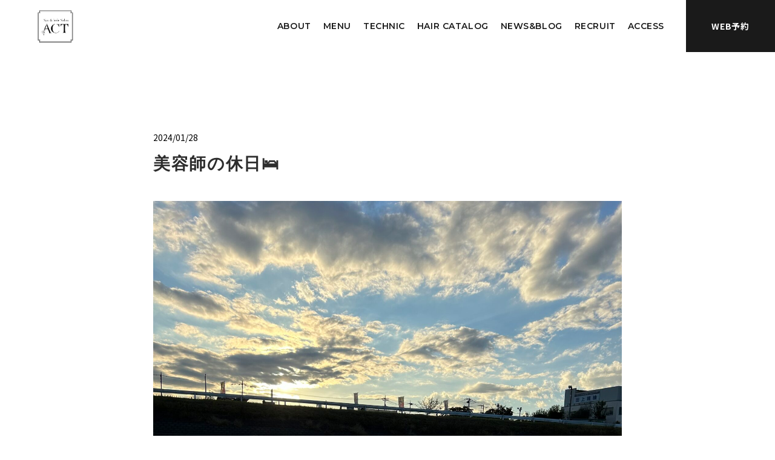

--- FILE ---
content_type: text/html; charset=UTF-8
request_url: https://spa-hairsalon-act.com/blog/%E7%BE%8E%E5%AE%B9%E5%B8%AB%E3%81%AE%E4%BC%91%E6%97%A5%F0%9F%9B%8C/
body_size: 11165
content:
<!DOCTYPE html>
<html lang="ja">

<head>
    <meta charset="UTF-8">
    <meta name="viewport" content="width=device-width, initial-scale=1">
    <link rel="profile" href="https://gmpg.org/xfn/11">
    <link href="https://use.fontawesome.com/releases/v5.6.1/css/all.css" rel="stylesheet">
    <link href="https://fonts.googleapis.com/css2?family=Montserrat:wght@300;400;500;600&family=Noto+Sans+JP:wght@300;400;500;700&display=swap" rel="stylesheet">
    <script src='//ajax.googleapis.com/ajax/libs/jquery/3.4.1/jquery.min.js' id='jquery-js'></script>
        <title>美容師の休日🛌 | Spa&amp;hair Salon ACT | 越谷レイクタウン 美容院  髪質改善ならACT</title>
<meta name='robots' content='max-image-preview:large' />
	<style>img:is([sizes="auto" i], [sizes^="auto," i]) { contain-intrinsic-size: 3000px 1500px }</style>
	<link rel='dns-prefetch' href='//static.addtoany.com' />
<link rel='dns-prefetch' href='//ajax.googleapis.com' />
<link rel="alternate" type="application/rss+xml" title="Spa&amp;hair Salon ACT | 越谷レイクタウン 美容院  髪質改善ならACT &raquo; フィード" href="https://spa-hairsalon-act.com/feed/" />
<link rel="alternate" type="application/rss+xml" title="Spa&amp;hair Salon ACT | 越谷レイクタウン 美容院  髪質改善ならACT &raquo; コメントフィード" href="https://spa-hairsalon-act.com/comments/feed/" />
<link rel="alternate" type="application/rss+xml" title="Spa&amp;hair Salon ACT | 越谷レイクタウン 美容院  髪質改善ならACT &raquo; 美容師の休日🛌 のコメントのフィード" href="https://spa-hairsalon-act.com/blog/%e7%be%8e%e5%ae%b9%e5%b8%ab%e3%81%ae%e4%bc%91%e6%97%a5%f0%9f%9b%8c/feed/" />

<!-- SEO SIMPLE PACK 3.6.2 -->
<meta name="description" content=". こんばんは🌇！ . 美容師さんって普段からアクティブそうとか 色々言われることがあるのですが . 自分はそんなことなく、お家で🏠のんびりする 日も少なくありません。 . ただ釣り🎣が趣味なので その時は割と出掛けることが多いかと思います">
<meta name="keywords" content="埼玉県,大宮,浦和,越谷,webサイト,ホームページ制作,動画,映像,動画制作,webデザイン,デザイン事務所,ブラディング">
<link rel="canonical" href="https://spa-hairsalon-act.com/blog/%e7%be%8e%e5%ae%b9%e5%b8%ab%e3%81%ae%e4%bc%91%e6%97%a5%f0%9f%9b%8c/">
<meta property="og:locale" content="ja_JP">
<meta property="og:type" content="article">
<meta property="og:image" content="https://spa-hairsalon-act.com/wp-content/uploads/2024/01/DA1025DF-EB8C-45EF-94EC-BBEEC868A209-scaled.jpeg">
<meta property="og:title" content="美容師の休日🛌 | Spa&amp;hair Salon ACT | 越谷レイクタウン 美容院  髪質改善ならACT">
<meta property="og:description" content=". こんばんは🌇！ . 美容師さんって普段からアクティブそうとか 色々言われることがあるのですが . 自分はそんなことなく、お家で🏠のんびりする 日も少なくありません。 . ただ釣り🎣が趣味なので その時は割と出掛けることが多いかと思います">
<meta property="og:url" content="https://spa-hairsalon-act.com/blog/%e7%be%8e%e5%ae%b9%e5%b8%ab%e3%81%ae%e4%bc%91%e6%97%a5%f0%9f%9b%8c/">
<meta property="og:site_name" content="Spa&amp;hair Salon ACT | 越谷レイクタウン 美容院  髪質改善ならACT">
<meta name="twitter:card" content="summary_large_image">
<!-- Google Analytics (gtag.js) -->
<script async src="https://www.googletagmanager.com/gtag/js?id=G-CPL1EPCMER"></script>
<script>
	window.dataLayer = window.dataLayer || [];
	function gtag(){dataLayer.push(arguments);}
	gtag("js", new Date());
	gtag("config", "G-CPL1EPCMER");
</script>
	<!-- / SEO SIMPLE PACK -->

<script>
/* <![CDATA[ */
window._wpemojiSettings = {"baseUrl":"https:\/\/s.w.org\/images\/core\/emoji\/15.0.3\/72x72\/","ext":".png","svgUrl":"https:\/\/s.w.org\/images\/core\/emoji\/15.0.3\/svg\/","svgExt":".svg","source":{"concatemoji":"https:\/\/spa-hairsalon-act.com\/wp-includes\/js\/wp-emoji-release.min.js?ver=6.7.4"}};
/*! This file is auto-generated */
!function(i,n){var o,s,e;function c(e){try{var t={supportTests:e,timestamp:(new Date).valueOf()};sessionStorage.setItem(o,JSON.stringify(t))}catch(e){}}function p(e,t,n){e.clearRect(0,0,e.canvas.width,e.canvas.height),e.fillText(t,0,0);var t=new Uint32Array(e.getImageData(0,0,e.canvas.width,e.canvas.height).data),r=(e.clearRect(0,0,e.canvas.width,e.canvas.height),e.fillText(n,0,0),new Uint32Array(e.getImageData(0,0,e.canvas.width,e.canvas.height).data));return t.every(function(e,t){return e===r[t]})}function u(e,t,n){switch(t){case"flag":return n(e,"\ud83c\udff3\ufe0f\u200d\u26a7\ufe0f","\ud83c\udff3\ufe0f\u200b\u26a7\ufe0f")?!1:!n(e,"\ud83c\uddfa\ud83c\uddf3","\ud83c\uddfa\u200b\ud83c\uddf3")&&!n(e,"\ud83c\udff4\udb40\udc67\udb40\udc62\udb40\udc65\udb40\udc6e\udb40\udc67\udb40\udc7f","\ud83c\udff4\u200b\udb40\udc67\u200b\udb40\udc62\u200b\udb40\udc65\u200b\udb40\udc6e\u200b\udb40\udc67\u200b\udb40\udc7f");case"emoji":return!n(e,"\ud83d\udc26\u200d\u2b1b","\ud83d\udc26\u200b\u2b1b")}return!1}function f(e,t,n){var r="undefined"!=typeof WorkerGlobalScope&&self instanceof WorkerGlobalScope?new OffscreenCanvas(300,150):i.createElement("canvas"),a=r.getContext("2d",{willReadFrequently:!0}),o=(a.textBaseline="top",a.font="600 32px Arial",{});return e.forEach(function(e){o[e]=t(a,e,n)}),o}function t(e){var t=i.createElement("script");t.src=e,t.defer=!0,i.head.appendChild(t)}"undefined"!=typeof Promise&&(o="wpEmojiSettingsSupports",s=["flag","emoji"],n.supports={everything:!0,everythingExceptFlag:!0},e=new Promise(function(e){i.addEventListener("DOMContentLoaded",e,{once:!0})}),new Promise(function(t){var n=function(){try{var e=JSON.parse(sessionStorage.getItem(o));if("object"==typeof e&&"number"==typeof e.timestamp&&(new Date).valueOf()<e.timestamp+604800&&"object"==typeof e.supportTests)return e.supportTests}catch(e){}return null}();if(!n){if("undefined"!=typeof Worker&&"undefined"!=typeof OffscreenCanvas&&"undefined"!=typeof URL&&URL.createObjectURL&&"undefined"!=typeof Blob)try{var e="postMessage("+f.toString()+"("+[JSON.stringify(s),u.toString(),p.toString()].join(",")+"));",r=new Blob([e],{type:"text/javascript"}),a=new Worker(URL.createObjectURL(r),{name:"wpTestEmojiSupports"});return void(a.onmessage=function(e){c(n=e.data),a.terminate(),t(n)})}catch(e){}c(n=f(s,u,p))}t(n)}).then(function(e){for(var t in e)n.supports[t]=e[t],n.supports.everything=n.supports.everything&&n.supports[t],"flag"!==t&&(n.supports.everythingExceptFlag=n.supports.everythingExceptFlag&&n.supports[t]);n.supports.everythingExceptFlag=n.supports.everythingExceptFlag&&!n.supports.flag,n.DOMReady=!1,n.readyCallback=function(){n.DOMReady=!0}}).then(function(){return e}).then(function(){var e;n.supports.everything||(n.readyCallback(),(e=n.source||{}).concatemoji?t(e.concatemoji):e.wpemoji&&e.twemoji&&(t(e.twemoji),t(e.wpemoji)))}))}((window,document),window._wpemojiSettings);
/* ]]> */
</script>
<style id='wp-emoji-styles-inline-css'>

	img.wp-smiley, img.emoji {
		display: inline !important;
		border: none !important;
		box-shadow: none !important;
		height: 1em !important;
		width: 1em !important;
		margin: 0 0.07em !important;
		vertical-align: -0.1em !important;
		background: none !important;
		padding: 0 !important;
	}
</style>
<link rel='stylesheet' id='wp-block-library-css' href='https://spa-hairsalon-act.com/wp-includes/css/dist/block-library/style.min.css?ver=6.7.4' media='all' />
<style id='classic-theme-styles-inline-css'>
/*! This file is auto-generated */
.wp-block-button__link{color:#fff;background-color:#32373c;border-radius:9999px;box-shadow:none;text-decoration:none;padding:calc(.667em + 2px) calc(1.333em + 2px);font-size:1.125em}.wp-block-file__button{background:#32373c;color:#fff;text-decoration:none}
</style>
<style id='global-styles-inline-css'>
:root{--wp--preset--aspect-ratio--square: 1;--wp--preset--aspect-ratio--4-3: 4/3;--wp--preset--aspect-ratio--3-4: 3/4;--wp--preset--aspect-ratio--3-2: 3/2;--wp--preset--aspect-ratio--2-3: 2/3;--wp--preset--aspect-ratio--16-9: 16/9;--wp--preset--aspect-ratio--9-16: 9/16;--wp--preset--color--black: #000000;--wp--preset--color--cyan-bluish-gray: #abb8c3;--wp--preset--color--white: #ffffff;--wp--preset--color--pale-pink: #f78da7;--wp--preset--color--vivid-red: #cf2e2e;--wp--preset--color--luminous-vivid-orange: #ff6900;--wp--preset--color--luminous-vivid-amber: #fcb900;--wp--preset--color--light-green-cyan: #7bdcb5;--wp--preset--color--vivid-green-cyan: #00d084;--wp--preset--color--pale-cyan-blue: #8ed1fc;--wp--preset--color--vivid-cyan-blue: #0693e3;--wp--preset--color--vivid-purple: #9b51e0;--wp--preset--gradient--vivid-cyan-blue-to-vivid-purple: linear-gradient(135deg,rgba(6,147,227,1) 0%,rgb(155,81,224) 100%);--wp--preset--gradient--light-green-cyan-to-vivid-green-cyan: linear-gradient(135deg,rgb(122,220,180) 0%,rgb(0,208,130) 100%);--wp--preset--gradient--luminous-vivid-amber-to-luminous-vivid-orange: linear-gradient(135deg,rgba(252,185,0,1) 0%,rgba(255,105,0,1) 100%);--wp--preset--gradient--luminous-vivid-orange-to-vivid-red: linear-gradient(135deg,rgba(255,105,0,1) 0%,rgb(207,46,46) 100%);--wp--preset--gradient--very-light-gray-to-cyan-bluish-gray: linear-gradient(135deg,rgb(238,238,238) 0%,rgb(169,184,195) 100%);--wp--preset--gradient--cool-to-warm-spectrum: linear-gradient(135deg,rgb(74,234,220) 0%,rgb(151,120,209) 20%,rgb(207,42,186) 40%,rgb(238,44,130) 60%,rgb(251,105,98) 80%,rgb(254,248,76) 100%);--wp--preset--gradient--blush-light-purple: linear-gradient(135deg,rgb(255,206,236) 0%,rgb(152,150,240) 100%);--wp--preset--gradient--blush-bordeaux: linear-gradient(135deg,rgb(254,205,165) 0%,rgb(254,45,45) 50%,rgb(107,0,62) 100%);--wp--preset--gradient--luminous-dusk: linear-gradient(135deg,rgb(255,203,112) 0%,rgb(199,81,192) 50%,rgb(65,88,208) 100%);--wp--preset--gradient--pale-ocean: linear-gradient(135deg,rgb(255,245,203) 0%,rgb(182,227,212) 50%,rgb(51,167,181) 100%);--wp--preset--gradient--electric-grass: linear-gradient(135deg,rgb(202,248,128) 0%,rgb(113,206,126) 100%);--wp--preset--gradient--midnight: linear-gradient(135deg,rgb(2,3,129) 0%,rgb(40,116,252) 100%);--wp--preset--font-size--small: 13px;--wp--preset--font-size--medium: 20px;--wp--preset--font-size--large: 36px;--wp--preset--font-size--x-large: 42px;--wp--preset--spacing--20: 0.44rem;--wp--preset--spacing--30: 0.67rem;--wp--preset--spacing--40: 1rem;--wp--preset--spacing--50: 1.5rem;--wp--preset--spacing--60: 2.25rem;--wp--preset--spacing--70: 3.38rem;--wp--preset--spacing--80: 5.06rem;--wp--preset--shadow--natural: 6px 6px 9px rgba(0, 0, 0, 0.2);--wp--preset--shadow--deep: 12px 12px 50px rgba(0, 0, 0, 0.4);--wp--preset--shadow--sharp: 6px 6px 0px rgba(0, 0, 0, 0.2);--wp--preset--shadow--outlined: 6px 6px 0px -3px rgba(255, 255, 255, 1), 6px 6px rgba(0, 0, 0, 1);--wp--preset--shadow--crisp: 6px 6px 0px rgba(0, 0, 0, 1);}:where(.is-layout-flex){gap: 0.5em;}:where(.is-layout-grid){gap: 0.5em;}body .is-layout-flex{display: flex;}.is-layout-flex{flex-wrap: wrap;align-items: center;}.is-layout-flex > :is(*, div){margin: 0;}body .is-layout-grid{display: grid;}.is-layout-grid > :is(*, div){margin: 0;}:where(.wp-block-columns.is-layout-flex){gap: 2em;}:where(.wp-block-columns.is-layout-grid){gap: 2em;}:where(.wp-block-post-template.is-layout-flex){gap: 1.25em;}:where(.wp-block-post-template.is-layout-grid){gap: 1.25em;}.has-black-color{color: var(--wp--preset--color--black) !important;}.has-cyan-bluish-gray-color{color: var(--wp--preset--color--cyan-bluish-gray) !important;}.has-white-color{color: var(--wp--preset--color--white) !important;}.has-pale-pink-color{color: var(--wp--preset--color--pale-pink) !important;}.has-vivid-red-color{color: var(--wp--preset--color--vivid-red) !important;}.has-luminous-vivid-orange-color{color: var(--wp--preset--color--luminous-vivid-orange) !important;}.has-luminous-vivid-amber-color{color: var(--wp--preset--color--luminous-vivid-amber) !important;}.has-light-green-cyan-color{color: var(--wp--preset--color--light-green-cyan) !important;}.has-vivid-green-cyan-color{color: var(--wp--preset--color--vivid-green-cyan) !important;}.has-pale-cyan-blue-color{color: var(--wp--preset--color--pale-cyan-blue) !important;}.has-vivid-cyan-blue-color{color: var(--wp--preset--color--vivid-cyan-blue) !important;}.has-vivid-purple-color{color: var(--wp--preset--color--vivid-purple) !important;}.has-black-background-color{background-color: var(--wp--preset--color--black) !important;}.has-cyan-bluish-gray-background-color{background-color: var(--wp--preset--color--cyan-bluish-gray) !important;}.has-white-background-color{background-color: var(--wp--preset--color--white) !important;}.has-pale-pink-background-color{background-color: var(--wp--preset--color--pale-pink) !important;}.has-vivid-red-background-color{background-color: var(--wp--preset--color--vivid-red) !important;}.has-luminous-vivid-orange-background-color{background-color: var(--wp--preset--color--luminous-vivid-orange) !important;}.has-luminous-vivid-amber-background-color{background-color: var(--wp--preset--color--luminous-vivid-amber) !important;}.has-light-green-cyan-background-color{background-color: var(--wp--preset--color--light-green-cyan) !important;}.has-vivid-green-cyan-background-color{background-color: var(--wp--preset--color--vivid-green-cyan) !important;}.has-pale-cyan-blue-background-color{background-color: var(--wp--preset--color--pale-cyan-blue) !important;}.has-vivid-cyan-blue-background-color{background-color: var(--wp--preset--color--vivid-cyan-blue) !important;}.has-vivid-purple-background-color{background-color: var(--wp--preset--color--vivid-purple) !important;}.has-black-border-color{border-color: var(--wp--preset--color--black) !important;}.has-cyan-bluish-gray-border-color{border-color: var(--wp--preset--color--cyan-bluish-gray) !important;}.has-white-border-color{border-color: var(--wp--preset--color--white) !important;}.has-pale-pink-border-color{border-color: var(--wp--preset--color--pale-pink) !important;}.has-vivid-red-border-color{border-color: var(--wp--preset--color--vivid-red) !important;}.has-luminous-vivid-orange-border-color{border-color: var(--wp--preset--color--luminous-vivid-orange) !important;}.has-luminous-vivid-amber-border-color{border-color: var(--wp--preset--color--luminous-vivid-amber) !important;}.has-light-green-cyan-border-color{border-color: var(--wp--preset--color--light-green-cyan) !important;}.has-vivid-green-cyan-border-color{border-color: var(--wp--preset--color--vivid-green-cyan) !important;}.has-pale-cyan-blue-border-color{border-color: var(--wp--preset--color--pale-cyan-blue) !important;}.has-vivid-cyan-blue-border-color{border-color: var(--wp--preset--color--vivid-cyan-blue) !important;}.has-vivid-purple-border-color{border-color: var(--wp--preset--color--vivid-purple) !important;}.has-vivid-cyan-blue-to-vivid-purple-gradient-background{background: var(--wp--preset--gradient--vivid-cyan-blue-to-vivid-purple) !important;}.has-light-green-cyan-to-vivid-green-cyan-gradient-background{background: var(--wp--preset--gradient--light-green-cyan-to-vivid-green-cyan) !important;}.has-luminous-vivid-amber-to-luminous-vivid-orange-gradient-background{background: var(--wp--preset--gradient--luminous-vivid-amber-to-luminous-vivid-orange) !important;}.has-luminous-vivid-orange-to-vivid-red-gradient-background{background: var(--wp--preset--gradient--luminous-vivid-orange-to-vivid-red) !important;}.has-very-light-gray-to-cyan-bluish-gray-gradient-background{background: var(--wp--preset--gradient--very-light-gray-to-cyan-bluish-gray) !important;}.has-cool-to-warm-spectrum-gradient-background{background: var(--wp--preset--gradient--cool-to-warm-spectrum) !important;}.has-blush-light-purple-gradient-background{background: var(--wp--preset--gradient--blush-light-purple) !important;}.has-blush-bordeaux-gradient-background{background: var(--wp--preset--gradient--blush-bordeaux) !important;}.has-luminous-dusk-gradient-background{background: var(--wp--preset--gradient--luminous-dusk) !important;}.has-pale-ocean-gradient-background{background: var(--wp--preset--gradient--pale-ocean) !important;}.has-electric-grass-gradient-background{background: var(--wp--preset--gradient--electric-grass) !important;}.has-midnight-gradient-background{background: var(--wp--preset--gradient--midnight) !important;}.has-small-font-size{font-size: var(--wp--preset--font-size--small) !important;}.has-medium-font-size{font-size: var(--wp--preset--font-size--medium) !important;}.has-large-font-size{font-size: var(--wp--preset--font-size--large) !important;}.has-x-large-font-size{font-size: var(--wp--preset--font-size--x-large) !important;}
:where(.wp-block-post-template.is-layout-flex){gap: 1.25em;}:where(.wp-block-post-template.is-layout-grid){gap: 1.25em;}
:where(.wp-block-columns.is-layout-flex){gap: 2em;}:where(.wp-block-columns.is-layout-grid){gap: 2em;}
:root :where(.wp-block-pullquote){font-size: 1.5em;line-height: 1.6;}
</style>
<link rel='stylesheet' id='fade-in.css-css' href='https://spa-hairsalon-act.com/wp-content/themes/development-child/css/reset.css?ver=6.7.4' media='all' />
<link rel='stylesheet' id='parent-style-css' href='https://spa-hairsalon-act.com/wp-content/themes/development/style.css?ver=6.7.4' media='all' />
<link rel='stylesheet' id='style-css' href='https://spa-hairsalon-act.com/wp-content/themes/development-child/css/style.css?ver=6.7.4' media='all' />
<link rel='stylesheet' id='fade-in-css' href='https://spa-hairsalon-act.com/wp-content/themes/development-child/css/fade-in.css?ver=6.7.4' media='all' />
<link rel='stylesheet' id='swiper.min.css-css' href='https://spa-hairsalon-act.com/wp-content/themes/development-child/css/min/swiper.min.css?ver=6.7.4' media='all' />
<style id='akismet-widget-style-inline-css'>

			.a-stats {
				--akismet-color-mid-green: #357b49;
				--akismet-color-white: #fff;
				--akismet-color-light-grey: #f6f7f7;

				max-width: 350px;
				width: auto;
			}

			.a-stats * {
				all: unset;
				box-sizing: border-box;
			}

			.a-stats strong {
				font-weight: 600;
			}

			.a-stats a.a-stats__link,
			.a-stats a.a-stats__link:visited,
			.a-stats a.a-stats__link:active {
				background: var(--akismet-color-mid-green);
				border: none;
				box-shadow: none;
				border-radius: 8px;
				color: var(--akismet-color-white);
				cursor: pointer;
				display: block;
				font-family: -apple-system, BlinkMacSystemFont, 'Segoe UI', 'Roboto', 'Oxygen-Sans', 'Ubuntu', 'Cantarell', 'Helvetica Neue', sans-serif;
				font-weight: 500;
				padding: 12px;
				text-align: center;
				text-decoration: none;
				transition: all 0.2s ease;
			}

			/* Extra specificity to deal with TwentyTwentyOne focus style */
			.widget .a-stats a.a-stats__link:focus {
				background: var(--akismet-color-mid-green);
				color: var(--akismet-color-white);
				text-decoration: none;
			}

			.a-stats a.a-stats__link:hover {
				filter: brightness(110%);
				box-shadow: 0 4px 12px rgba(0, 0, 0, 0.06), 0 0 2px rgba(0, 0, 0, 0.16);
			}

			.a-stats .count {
				color: var(--akismet-color-white);
				display: block;
				font-size: 1.5em;
				line-height: 1.4;
				padding: 0 13px;
				white-space: nowrap;
			}
		
</style>
<link rel='stylesheet' id='addtoany-css' href='https://spa-hairsalon-act.com/wp-content/plugins/add-to-any/addtoany.min.css?ver=1.16' media='all' />
<script id="addtoany-core-js-before">
/* <![CDATA[ */
window.a2a_config=window.a2a_config||{};a2a_config.callbacks=[];a2a_config.overlays=[];a2a_config.templates={};a2a_localize = {
	Share: "共有",
	Save: "ブックマーク",
	Subscribe: "購読",
	Email: "メール",
	Bookmark: "ブックマーク",
	ShowAll: "すべて表示する",
	ShowLess: "小さく表示する",
	FindServices: "サービスを探す",
	FindAnyServiceToAddTo: "追加するサービスを今すぐ探す",
	PoweredBy: "Powered by",
	ShareViaEmail: "メールでシェアする",
	SubscribeViaEmail: "メールで購読する",
	BookmarkInYourBrowser: "ブラウザにブックマーク",
	BookmarkInstructions: "このページをブックマークするには、 Ctrl+D または \u2318+D を押下。",
	AddToYourFavorites: "お気に入りに追加",
	SendFromWebOrProgram: "任意のメールアドレスまたはメールプログラムから送信",
	EmailProgram: "メールプログラム",
	More: "詳細&#8230;",
	ThanksForSharing: "共有ありがとうございます !",
	ThanksForFollowing: "フォローありがとうございます !"
};
/* ]]> */
</script>
<script defer src="https://static.addtoany.com/menu/page.js" id="addtoany-core-js"></script>
<script src="https://ajax.googleapis.com/ajax/libs/jquery/3.4.1/jquery.min.js?ver=3.4.1" id="jquery-js"></script>
<link rel="EditURI" type="application/rsd+xml" title="RSD" href="https://spa-hairsalon-act.com/xmlrpc.php?rsd" />
<meta name="generator" content="WordPress 6.7.4" />
<link rel='shortlink' href='https://spa-hairsalon-act.com/?p=1744' />


<!-- This site is optimized with the Schema plugin v1.7.9.6 - https://schema.press -->
<script type="application/ld+json">[{"@context":"http:\/\/schema.org\/","@type":"WPHeader","url":"https:\/\/spa-hairsalon-act.com","headline":"美容師の休日🛌","description":"完全個室、ヘッドスパ美容室なら AC..."},{"@context":"http:\/\/schema.org\/","@type":"WPFooter","url":"https:\/\/spa-hairsalon-act.com","headline":"美容師の休日🛌","description":"完全個室、ヘッドスパ美容室なら AC...","copyrightYear":"2024"}]</script>

<style>.recentcomments a{display:inline !important;padding:0 !important;margin:0 !important;}</style>

<!-- This site is optimized with the Schema plugin v1.7.9.6 - https://schema.press -->
<script type="application/ld+json">{
    "@context": "http://schema.org",
    "@type": "BreadcrumbList",
    "itemListElement": [
        {
            "@type": "ListItem",
            "position": 1,
            "item": {
                "@id": "https://spa-hairsalon-act.com",
                "name": "Home"
            }
        },
        {
            "@type": "ListItem",
            "position": 2,
            "item": {
                "@id": "https://spa-hairsalon-act.com/blog/",
                "name": "\u30d6\u30ed\u30b0"
            }
        },
        {
            "@type": "ListItem",
            "position": 3,
            "item": {
                "@id": "https://spa-hairsalon-act.com/blog/%e7%be%8e%e5%ae%b9%e5%b8%ab%e3%81%ae%e4%bc%91%e6%97%a5%f0%9f%9b%8c/",
                "name": "\u7f8e\u5bb9\u5e2b\u306e\u4f11\u65e5\ud83d\udecc",
                "image": "https://spa-hairsalon-act.com/wp-content/uploads/2024/01/DA1025DF-EB8C-45EF-94EC-BBEEC868A209-scaled.jpeg"
            }
        }
    ]
}</script>

<link rel="icon" href="https://spa-hairsalon-act.com/wp-content/uploads/2022/10/cropped-favicon-1-32x32.png" sizes="32x32" />
<link rel="icon" href="https://spa-hairsalon-act.com/wp-content/uploads/2022/10/cropped-favicon-1-192x192.png" sizes="192x192" />
<link rel="apple-touch-icon" href="https://spa-hairsalon-act.com/wp-content/uploads/2022/10/cropped-favicon-1-180x180.png" />
<meta name="msapplication-TileImage" content="https://spa-hairsalon-act.com/wp-content/uploads/2022/10/cropped-favicon-1-270x270.png" />
</head>

<body id="body">
    <header class="l-header">
        <div class="l-header__container l-flex">
            <h1 class="l-header__logo">
                <a href="/" class="l-header__logo__top"> <img src="/wp-content/themes/development-child/image/common/logo.png" alt="Spa&amp;hair Salon ACT"></a>
            </h1>
            <nav class="l-header__nav">
                <ul class="l-header__ul l-flex">
                    <li class="l-header__item"><a class="c-text-header-bl u-opacity-hover" href="/about">ABOUT</a></li>
                    <li class="l-header__item"><a class="c-text-header-bl u-opacity-hover" href="/menu">MENU</a>
                    </li>
                    <li class="l-header__item"><a class="c-text-header-bl u-opacity-hover" href="/technic">TECHNIC</a>
                        <div class="l-nest">
                            <ul>
                                              
                                <li><a class="c-text-white" href="https://spa-hairsalon-act.com/technic/cut/">CUT</a></li>
                                                  
                                <li><a class="c-text-white" href="https://spa-hairsalon-act.com/technic/color/">COLOR</a></li>
                                                  
                                <li><a class="c-text-white" href="https://spa-hairsalon-act.com/technic/perm/">PERM</a></li>
                                                  
                                <li><a class="c-text-white" href="https://spa-hairsalon-act.com/technic/treatment/">TREATMENT<br>&#038;HEAD SPA</a></li>
                                                            </ul>
                        </div>
                    </li>
                    <li class="l-header__item"><a class="c-text-header-bl u-opacity-hover" href="/catalog">HAIR CATALOG</a>
                    </li>
                    <li class="l-header__item"><a class="c-text-header-bl u-opacity-hover" href="/news">NEWS&BLOG</a></li>
                    <li class="l-header__item"><a class="c-text-header-bl u-opacity-hover" href="/recruit">RECRUIT</a></li>
                    <li class="l-header__item"><a class="c-text-header-bl u-opacity-hover" href="/#access">ACCESS</a></li>
                </ul>
            </nav>
            <a class="l-header__btn" href="https://spahairsalonact.pos-s.net/reserve/?shop_cd=1" target="_blank">
                WEB予約
            </a>
        </div>
        <a class="header__reserve u-hidden-pc" href="https://spahairsalonact.pos-s.net/reserve/?shop_cd=1" target="_blank"> <img src="/wp-content/themes/development-child/image/common/icon_reserve.svg" alt=""></a>
        <div class="header__hamburger"><span></span><span></span>
        </div>
        <nav class="spMenu">
            <a href="/" class="spMenu__logo"> <img src="/wp-content/themes/development-child/image/common/logo.png" alt=""></a>
            </a>
            <ul class="spMenu__menu">
                <li class="menu"><a class="c-text-black--sp" href="/about">ABOUT</a></li>
                <li class="menu"><a class="c-text-black--sp" href="/menu">MENU</a></li>
                <li class="menu"><a class="c-text-black--sp" href="/technic">TECHNIC</a></li>
                <li class="menu"><a class="c-text-black--sp" href="/catalog">HAIR CATALOG</a></li>
                <li class="menu"><a class="c-text-black--sp" href="/news">NEWS&BLOG</a></li>
                <li class="menu"><a class="c-text-black--sp" href="/#access">ACCESS</a></li>
                <li class="menu"><a class="c-text-black--sp" href="/recruit">RECRUIT</a></li>
                <a class="spMenu__btn c-btn" href="https://spahairsalonact.pos-s.net/reserve/?shop_cd=1" target="_blank">
                    <div class="l-flex-both">
                        <span class="c-btn__text">WEB予約へ</span>
                        <span class="c-btn__arrow"><img src="/wp-content/themes/development-child/image/common/deco_arrow.svg" alt="カートアイコン">
                        </span>
                    </div>
                </a>
            </ul>
        </nav>
    </header><div class="single js-trigger fade-type-scale l-frame" data-animate="fadeIn">
  <div class="p-single-content inner">
            <time class="single__date">2024/01/28</time>
        <h2 class="single__title">美容師の休日🛌</h2>
        <figure class="single__thumbnail"> <img width="1920" height="2560" src="https://spa-hairsalon-act.com/wp-content/uploads/2024/01/DA1025DF-EB8C-45EF-94EC-BBEEC868A209-scaled.jpeg" class="attachment-thumbnail array( 50, 50 ) size-thumbnail array( 50, 50 ) wp-post-image" alt="" decoding="async" fetchpriority="high" srcset="https://spa-hairsalon-act.com/wp-content/uploads/2024/01/DA1025DF-EB8C-45EF-94EC-BBEEC868A209-scaled.jpeg 1920w, https://spa-hairsalon-act.com/wp-content/uploads/2024/01/DA1025DF-EB8C-45EF-94EC-BBEEC868A209-225x300.jpeg 225w, https://spa-hairsalon-act.com/wp-content/uploads/2024/01/DA1025DF-EB8C-45EF-94EC-BBEEC868A209-768x1024.jpeg 768w, https://spa-hairsalon-act.com/wp-content/uploads/2024/01/DA1025DF-EB8C-45EF-94EC-BBEEC868A209-1152x1536.jpeg 1152w, https://spa-hairsalon-act.com/wp-content/uploads/2024/01/DA1025DF-EB8C-45EF-94EC-BBEEC868A209-1536x2048.jpeg 1536w" sizes="(max-width: 1920px) 100vw, 1920px" /></figure>
        <p><p>.<br />
こんばんは🌇！<br />
.<br />
美容師さんって普段からアクティブそうとか<br />
色々言われることがあるのですが<br />
.<br />
自分はそんなことなく、お家で🏠のんびりする<br />
日も少なくありません。<br />
.<br />
ただ釣り🎣が趣味なので<br />
その時は割と出掛けることが多いかと思います。<br />
.<br />
.<img decoding="async" src="http://spa-hairsalon-act.com/wp-content/uploads/2024/01/40C04970-B060-4E66-8DFD-4FECA342F205-scaled.jpeg" alt="" width="1920" height="2560" class="alignnone size-full wp-image-1748" srcset="https://spa-hairsalon-act.com/wp-content/uploads/2024/01/40C04970-B060-4E66-8DFD-4FECA342F205-scaled.jpeg 1920w, https://spa-hairsalon-act.com/wp-content/uploads/2024/01/40C04970-B060-4E66-8DFD-4FECA342F205-225x300.jpeg 225w, https://spa-hairsalon-act.com/wp-content/uploads/2024/01/40C04970-B060-4E66-8DFD-4FECA342F205-768x1024.jpeg 768w, https://spa-hairsalon-act.com/wp-content/uploads/2024/01/40C04970-B060-4E66-8DFD-4FECA342F205-1152x1536.jpeg 1152w, https://spa-hairsalon-act.com/wp-content/uploads/2024/01/40C04970-B060-4E66-8DFD-4FECA342F205-1536x2048.jpeg 1536w" sizes="(max-width: 1920px) 100vw, 1920px" /><br />
.<br />
寒い時期は割とまだまだ魚が動かないので<br />
温かかくなる時期に早くなってほしいです😊！<br />
.<br />
　【Spa&#038;hairSalon  ACT】</p>
<p>【越谷レイクタウン駅南口/徒歩1分】<br />
〒343-0828<br />
埼玉県越谷市レイクタウン8-11-6<br />
ヘルメスコート1F 店舗B</p>
<p>【営業時間】<br />
9:00~19:00 /毎週火曜日定休　お盆、年末年始<br />
カット最終18:00<br />
その他メニューは時間により変動します。</p>
<p>◉コロナ禍でも安心♩全席完全個室☆<br />
◉当店自慢のヘッドスパで非日常を味わえます♪<br />
◉ペアブースで御家族、お友達同士ご来店OK♪</p>
<p>#越谷ヘッドスパ#ヘッドスパ#頭皮改善#越谷美容室#越谷美容院#レイクタウン美容室#レイクタウン美容院</p>
<p>&#8212;&#8212;&#8212;&#8212;&#8212;&#8212;&#8212;&#8212;&#8212;&#8212;&#8212;&#8212;&#8212;&#8212;&#8212;&#8212;&#8212;&#8212;&#8212;&#8212;&#8212;&#8212;&#8212;&#8212;-<br />
.<br />
【ACTでは次回のご予約】を<br />
推奨させて頂いております。<br />
.<br />
お客様とのお時間を大切にさせて頂くため<br />
お客様のご希望のお時間をお伺いしております。<br />
.<br />
お帰りにスタッフまでお申し付け下さい。<br />
優先的にご予約をお取りさせて頂きます♪<br />
.<br />
LINEの方でも<br />
営業時間9:00〜19:00（火曜日以外）は<br />
順番にお返し致しておりますので<br />
どうかよろしくお願い致します🙇‍♀️<br />
.<br />
ぜひ今後とも当店をよろしくお願い致します🙇‍♀️<br />
.<br />
Spa&#038;hairSalon ACT </p>
<div class="addtoany_share_save_container addtoany_content addtoany_content_bottom"><div class="a2a_kit a2a_kit_size_24 addtoany_list" data-a2a-url="https://spa-hairsalon-act.com/blog/%e7%be%8e%e5%ae%b9%e5%b8%ab%e3%81%ae%e4%bc%91%e6%97%a5%f0%9f%9b%8c/" data-a2a-title="美容師の休日🛌"><a class="a2a_button_facebook" href="https://www.addtoany.com/add_to/facebook?linkurl=https%3A%2F%2Fspa-hairsalon-act.com%2Fblog%2F%25e7%25be%258e%25e5%25ae%25b9%25e5%25b8%25ab%25e3%2581%25ae%25e4%25bc%2591%25e6%2597%25a5%25f0%259f%259b%258c%2F&amp;linkname=%E7%BE%8E%E5%AE%B9%E5%B8%AB%E3%81%AE%E4%BC%91%E6%97%A5%F0%9F%9B%8C" title="Facebook" rel="nofollow noopener" target="_blank"></a><a class="a2a_button_twitter" href="https://www.addtoany.com/add_to/twitter?linkurl=https%3A%2F%2Fspa-hairsalon-act.com%2Fblog%2F%25e7%25be%258e%25e5%25ae%25b9%25e5%25b8%25ab%25e3%2581%25ae%25e4%25bc%2591%25e6%2597%25a5%25f0%259f%259b%258c%2F&amp;linkname=%E7%BE%8E%E5%AE%B9%E5%B8%AB%E3%81%AE%E4%BC%91%E6%97%A5%F0%9F%9B%8C" title="Twitter" rel="nofollow noopener" target="_blank"></a><a class="a2a_button_hatena" href="https://www.addtoany.com/add_to/hatena?linkurl=https%3A%2F%2Fspa-hairsalon-act.com%2Fblog%2F%25e7%25be%258e%25e5%25ae%25b9%25e5%25b8%25ab%25e3%2581%25ae%25e4%25bc%2591%25e6%2597%25a5%25f0%259f%259b%258c%2F&amp;linkname=%E7%BE%8E%E5%AE%B9%E5%B8%AB%E3%81%AE%E4%BC%91%E6%97%A5%F0%9F%9B%8C" title="Hatena" rel="nofollow noopener" target="_blank"></a><a class="a2a_button_line" href="https://www.addtoany.com/add_to/line?linkurl=https%3A%2F%2Fspa-hairsalon-act.com%2Fblog%2F%25e7%25be%258e%25e5%25ae%25b9%25e5%25b8%25ab%25e3%2581%25ae%25e4%25bc%2591%25e6%2597%25a5%25f0%259f%259b%258c%2F&amp;linkname=%E7%BE%8E%E5%AE%B9%E5%B8%AB%E3%81%AE%E4%BC%91%E6%97%A5%F0%9F%9B%8C" title="Line" rel="nofollow noopener" target="_blank"></a><a class="a2a_dd addtoany_share_save addtoany_share" href="https://www.addtoany.com/share"></a></div></div></p>
      </div>
</div>
<!-- <section class="p-sec__tag l-frame">
  <figure class="p-feature__fig">
    <img src="/wp-content/themes/development-child/image/page/magazine/illust_magazine_title.svg" alt="カートアイコン">
  </figure>
  <div class="p-feature__title">
    <h2 class="p-feature__title__name"><span class="u-color-main">＃</span>タグ検索</h2>
  </div>
  <ul class="p-feature__tag l-frame">
      </ul>
</section>
<section class="p-content__service">
  <div class="p-content__service__container p-service l-frame">
    <div class="p-service__title l-col u-mb-64-40">
      <h2 class="c-title-white">サービス一覧</h2>
      <figure class="p-service__title__fig"> <img src="/wp-content/themes/development-child/image/top/illust_service.svg" alt="カートアイコン"></figure>
      <figure class="p-title-service c-title-elem"> <img src="/wp-content/themes/development-child/image/top/text_service.svg" alt="カートアイコン"></figure>
    </div>
    <ul class="p-service__lists l-col-wrap">
    <li class="p-service-lists">
        <h3 class="p-service-lists__title c-title-middle-white u-mb-24-16">
            Web制作
            <span class="c-border"></span>
        </h3>
        <p class="c-text-white">ヒアリングから始め、目的と課題解決に向けて、最大限に魅力や価値が伝わるWebサイトを、デザインと実装から考えて制作致します。
        </p>
        <a class="p-service-lists__btn c-btn-middle u-mt-40-24" href="/service/service-web/">詳しく見る</a>
    </li>
    <li class="p-service-lists">
        <h3 class="p-service-lists__title c-title-middle-white u-mb-24-16">
            映像制作&宣材写真
            <span class="c-border"></span>
        </h3>
        <p class="c-text-white">企画から、撮影、編集、レタッチまでを一貫して行っております。 Youtube、各SNS、プロフィールなど、様々な用途でご利用頂けます。
        </p>
        <a class="p-service-lists__btn c-btn-middle u-mt-40-24" href="/service/service-movie-photo/">詳しく見る</a>
    </li>
    <li class="p-service-lists">
        <h3 class="p-service-lists__title c-title-middle-white u-mb-24-16">
            メディア運営&PR
            <span class="c-border"></span>
        </h3>
        <p class="c-text-white">埼玉県のローカルメディア、埼玉ベースを運営しています。PRの記事制作や、イベント開催など、地域活性に繋がるのお手伝いをしています。
        </p>
        <a class="p-service-lists__btn c-btn-middle u-mt-40-24" href="/service/service-media/">詳しく見る</a>
    </li>
    <li class="p-service-lists">
        <h3 class="p-service-lists__title c-title-middle-white u-mb-24-16">
            広告運用&マーケティング支援
            <span class="c-border"></span>
        </h3>
        <p class="c-text-white">現在Webサイト制作頂いたお客様のみご提供しております。Google広告、Facebook広告等のマーケティング施策をご提供しております。
        </p>
        <a class="p-service-lists__btn c-btn-middle u-mt-40-24">準備中</a>
    </li>
</ul>  </div>
</section> -->


<footer class="l-footer u-relative">
    <div class="l-footer__top u-relative">
        <span class="l-footer__toptext u-absolute">/ &nbsp; &nbsp;PAGE TOP</span>
        <span class="l-footer__topaicon u-absolute"><img src="/wp-content/themes/development-child/image/common/icon_pagetop.svg" alt="カートアイコン">
        </span>
    </div>
    <div class="l-footer__content l-flex-justify">
        <div class="l-footer__info">
            <figure class="l-footer__logo">
                <a href="/" class="l-header__logo__top"> <img src="/wp-content/themes/development-child/image/common/logo.png" alt=""></a>
            </figure>
            <p>埼玉県越谷市レイクタウン８－１１－６<br>
                ヘルメスコート１Ｆ </p>
            <a class="l-footer__map" href="https://goo.gl/maps/X1Q8NXU1Fuswz4pL6" target="_blank">GoogleMap</a>
            <a class="l-footer__tell" href="tel:0489618706"><span>TEL</span> 0489-61-8706 </a>
            <p>営業時間 9:00～19:00<br>カット最終（18時入店）<br>
                カットカラー・パーマ（17時入店）<br>
                定休日 : 火曜日 </p>
            <div class="l-footer__sns">
                <a class="l-footer__snsicon" href="https://www.instagram.com/act042/" target="_blank"> <img src="/wp-content/themes/development-child/image/common/icon_insta.svg" alt="カートアイコン"></a>
                <a class="l-footer__snsicon" href="https://twitter.com/02Links" target="_blank"> <img src="/wp-content/themes/development-child/image/common/icon_tw.svg" alt="カートアイコン"></a>
            </div>
        </div>
        <div class="l-footer__menu u-relative">
            <nav class="l-footer__nav l-flex-justify">
                <ul class="l-footer__nav">
                    <li><a class="c-text-black" href="/about">ABOUT</a></li>
                    <li><a class="c-text-black" href="/menu">MENU</a></li>
                    <li><a class="c-text-black" href="/technic">TECHNIC</a></li>
                </ul>
                <ul class="l-footer__nav">
                    <li><a class="c-text-black" href="/catalog">HAIR CATALOG</a></li>
                    <li><a class="c-text-black" href="/news">NEWS&BLOG</a></li>
                    <li><a class="c-text-black" href="/#access">ACCESS</a></li>
                </ul>
                <ul class="l-footer__nav">
                    <li><a class="c-text-black" href="/recruit">RECRUTE</a></li>
                    <li><a class="c-text-black" href="/privacy">PRIVACY</a></li>
                    <li><a class="c-text-black" href="/terms">TERMS</a></li>
                </ul>
            </nav>
            <small class="c-text-black l-footer__copyright u-absolute">Copyright © 2022 ACT. All Rights Reserved</small>
        </div>

    </div>
</footer>




<!--***** script *****-->

<script src=' /wp-content/themes/development-child/js/main.js' id='main-js'></script>
<script src='/wp-content/themes/development-child/js/fade-in.js' id='fade-in-js'></script>
<!-- <script src='/wp-content/themes/development-child/js/slider.js' id='slider-js'></script> -->
<script src='/wp-content/themes/development-child/js/min/swiper.min.js' id='swiper.min.js'></script>
<script src='/wp-content/themes/development-child/js/init.js' id='init'></script>

<!-- <script src='/wp-includes/js/wp-embed.min.js?ver=5.7' id='wp-embed-js'></script> -->
</body>

</html>


--- FILE ---
content_type: text/css
request_url: https://spa-hairsalon-act.com/wp-content/themes/development/style.css?ver=6.7.4
body_size: 2133
content:
/*
Theme Name:development
*/
/* # =================================================================
   # Global selectors
   # ================================================================= */

   html {
	box-sizing: border-box;
	-webkit-text-size-adjust: 100%; /* Prevent adjustments of font size after orientation changes in iOS */
	word-break: normal;
	-moz-tab-size: 4;
	tab-size: 4;
  }
  
  *,
  ::before,
  ::after {
	background-repeat: no-repeat; /* Set `background-repeat: no-repeat` to all elements and pseudo elements */
	box-sizing: inherit;
  }
  
  ::before,
  ::after {
	text-decoration: inherit; /* Inherit text-decoration and vertical align to ::before and ::after pseudo elements */
	vertical-align: inherit;
  }
  
  * {
	padding: 0; /* Reset `padding` and `margin` of all elements */
	margin: 0;
  }
  
  /* # =================================================================
	 # General elements
	 # ================================================================= */
  
  hr {
	overflow: visible; /* Show the overflow in Edge and IE */
	height: 0; /* Add the correct box sizing in Firefox */
  }
  
  details,
  main {
	display: block; /* Render the `main` element consistently in IE. */
  }
  
  summary {
	display: list-item; /* Add the correct display in all browsers */
  }
  
  small {
	font-size: 80%; /* Set font-size to 80% in `small` elements */
  }
  
  [hidden] {
	display: none; /* Add the correct display in IE */
  }
  
  abbr[title] {
	border-bottom: none; /* Remove the bottom border in Chrome 57 */
	/* Add the correct text decoration in Chrome, Edge, IE, Opera, and Safari */
	text-decoration: underline;
	text-decoration: underline dotted;
  }
  
  a {
	background-color: transparent; /* Remove the gray background on active links in IE 10 */
  }
  
  a:active,
  a:hover {
	outline-width: 0; /* Remove the outline when hovering in all browsers */
  }
  
  code,
  kbd,
  pre,
  samp {
	font-family: monospace, monospace; /* Specify the font family of code elements */
  }
  
  pre {
	font-size: 1em; /* Correct the odd `em` font sizing in all browsers */
  }
  
  b,
  strong {
	font-weight: bolder; /* Add the correct font weight in Chrome, Edge, and Safari */
  }
  
  /* https://gist.github.com/unruthless/413930 */
  sub,
  sup {
	font-size: 75%;
	line-height: 0;
	position: relative;
	vertical-align: baseline;
  }
  
  sub {
	bottom: -0.25em;
  }
  
  sup {
	top: -0.5em;
  }
  
  /* # =================================================================
	 # Forms
	 # ================================================================= */
  
  input {
	border-radius: 0;
  }
  
  /* Replace pointer cursor in disabled elements */
  [disabled] {
	cursor: default;
  }
  
  [type="number"]::-webkit-inner-spin-button,
  [type="number"]::-webkit-outer-spin-button {
	height: auto; /* Correct the cursor style of increment and decrement buttons in Chrome */
  }
  
  [type="search"] {
	-webkit-appearance: textfield; /* Correct the odd appearance in Chrome and Safari */
	outline-offset: -2px; /* Correct the outline style in Safari */
  }
  
  [type="search"]::-webkit-search-decoration {
	-webkit-appearance: none; /* Remove the inner padding in Chrome and Safari on macOS */
  }
  
  textarea {
	overflow: auto; /* Internet Explorer 11+ */
	resize: vertical; /* Specify textarea resizability */
  }
  
  button,
  input,
  optgroup,
  select,
  textarea {
	font: inherit; /* Specify font inheritance of form elements */
  }
  
  optgroup {
	font-weight: bold; /* Restore the font weight unset by the previous rule */
  }
  
  button {
	overflow: visible; /* Address `overflow` set to `hidden` in IE 8/9/10/11 */
  }
  
  button,
  select {
	text-transform: none; /* Firefox 40+, Internet Explorer 11- */
  }
  
  /* Apply cursor pointer to button elements */
  button,
  [type="button"],
  [type="reset"],
  [type="submit"],
  [role="button"] {
	cursor: pointer;
	color: inherit;
  }
  
  /* Remove inner padding and border in Firefox 4+ */
  button::-moz-focus-inner,
  [type="button"]::-moz-focus-inner,
  [type="reset"]::-moz-focus-inner,
  [type="submit"]::-moz-focus-inner {
	border-style: none;
	padding: 0;
  }
  
  /* Replace focus style removed in the border reset above */
  button:-moz-focusring,
  [type="button"]::-moz-focus-inner,
  [type="reset"]::-moz-focus-inner,
  [type="submit"]::-moz-focus-inner {
	outline: 1px dotted ButtonText;
  }
  
  button,
  html [type="button"], /* Prevent a WebKit bug where (2) destroys native `audio` and `video`controls in Android 4 */
  [type="reset"],
  [type="submit"] {
	-webkit-appearance: button; /* Correct the inability to style clickable types in iOS */
  }
  
  /* Remove the default button styling in all browsers */
  button,
  input,
  select,
  textarea {
	background-color: transparent;
	border-style: none;
  }
  
  /* Style select like a standard input */
  select {
	-moz-appearance: none; /* Firefox 36+ */
	-webkit-appearance: none; /* Chrome 41+ */
  }
  
  select::-ms-expand {
	display: none; /* Internet Explorer 11+ */
  }
  
  select::-ms-value {
	color: currentColor; /* Internet Explorer 11+ */
  }
  
  legend {
	border: 0; /* Correct `color` not being inherited in IE 8/9/10/11 */
	color: inherit; /* Correct the color inheritance from `fieldset` elements in IE */
	display: table; /* Correct the text wrapping in Edge and IE */
	max-width: 100%; /* Correct the text wrapping in Edge and IE */
	white-space: normal; /* Correct the text wrapping in Edge and IE */
	max-width: 100%; /* Correct the text wrapping in Edge 18- and IE */
  }
  
  ::-webkit-file-upload-button {
	/* Correct the inability to style clickable types in iOS and Safari */
	-webkit-appearance: button;
	color: inherit;
	font: inherit; /* Change font properties to `inherit` in Chrome and Safari */
  }
  
  /* # =================================================================
	 # Specify media element style
	 # ================================================================= */
  
  img {
	border-style: none; /* Remove border when inside `a` element in IE 8/9/10 */
  }
  
  /* Add the correct vertical alignment in Chrome, Firefox, and Opera */
  progress {
	vertical-align: baseline;
  }
  
  svg:not([fill]) {
	fill: currentColor;
  }
  
  /* # =================================================================
	 # Accessibility
	 # ================================================================= */
  
  /* Hide content from screens but not screenreaders */
  @media screen {
	[hidden~="screen"] {
	  display: inherit;
	}
	[hidden~="screen"]:not(:active):not(:focus):not(:target) {
	  position: absolute !important;
	  clip: rect(0 0 0 0) !important;
	}
  }
  
  /* Specify the progress cursor of updating elements */
  [aria-busy="true"] {
	cursor: progress;
  }
  
  /* Specify the pointer cursor of trigger elements */
  [aria-controls] {
	cursor: pointer;
  }
  
  /* Specify the unstyled cursor of disabled, not-editable, or otherwise inoperable elements */
  [aria-disabled] {
	cursor: default;
  }

--- FILE ---
content_type: text/css
request_url: https://spa-hairsalon-act.com/wp-content/themes/development-child/css/style.css?ver=6.7.4
body_size: 20459
content:
@charset "UTF-8";
/*
Theme Name:cafe-hp
Theme URI: 
Author:cafe-hp
Author URI: 
Description: 
Version: 2.0.4
License URI:
Tags: 
Text Domain:cafe-hp
*/
/*!
 * ress.css • v1.2.2
 * MIT License
 * github.com/filipelinhares/ress
 */
/*
Theme Name:cafe-hp
Theme URI: 
Author:cafe-hp
Author URI: 
Description: 
Version: 2.0.4
License URI:
Tags: 
Text Domain:cafe-hp
*/
/*!
 * ress.css • v1.2.2
 * MIT License
 * github.com/filipelinhares/ress
 */
/*==============================================

     l-frame

 ==============================================*/
.l-frame {
  width: 84%;
  margin: auto;
  max-width: 1500px;
}

@media only screen and (max-width: 960px) {
  .l-frame {
    width: 90%;
  }
}
.l-frame-m {
  width: 70%;
  margin: auto;
  max-width: 1500px;
}

@media only screen and (max-width: 960px) {
  .l-frame-m {
    width: 90%;
  }
}
.l-frame-page-mv {
  width: 44%;
  margin: auto;
  max-width: 960px;
}

@media only screen and (max-width: 960px) {
  .l-frame-page-mv {
    width: 90%;
  }
}
/*==============================================

     flex

 ==============================================*/
@media only screen and (min-width: 961px) {
  .l-flex-justify {
    display: -webkit-box;
    display: -webkit-flex;
    display: -ms-flexbox;
    display: flex;
    -webkit-box-pack: justify;
    -webkit-justify-content: space-between;
    -ms-flex-pack: justify;
    justify-content: space-between;
  }
}
@media only screen and (min-width: 961px) {
  .l-flex {
    display: -webkit-box;
    display: -webkit-flex;
    display: -ms-flexbox;
    display: flex;
    -webkit-box-align: center;
    -webkit-align-items: center;
    -ms-flex-align: center;
    align-items: center;
  }
}
.l-flex-both {
  display: -webkit-box;
  display: -webkit-flex;
  display: -ms-flexbox;
  display: flex;
  -webkit-box-align: center;
  -webkit-align-items: center;
  -ms-flex-align: center;
  align-items: center;
}

@media only screen and (min-width: 961px) {
  .l-col {
    display: -webkit-box;
    display: -webkit-flex;
    display: -ms-flexbox;
    display: flex;
    -webkit-box-pack: justify;
    -webkit-justify-content: space-between;
    -ms-flex-pack: justify;
    justify-content: space-between;
    -webkit-box-align: center;
    -webkit-align-items: center;
    -ms-flex-align: center;
    align-items: center;
  }
}
@media only screen and (min-width: 961px) {
  .l-col-no-just {
    display: -webkit-box;
    display: -webkit-flex;
    display: -ms-flexbox;
    display: flex;
    -webkit-box-align: center;
    -webkit-align-items: center;
    -ms-flex-align: center;
    align-items: center;
  }
}
.l-col-both {
  display: -webkit-box;
  display: -webkit-flex;
  display: -ms-flexbox;
  display: flex;
  -webkit-box-align: center;
  -webkit-align-items: center;
  -ms-flex-align: center;
  align-items: center;
}

.l-col-both-just {
  display: -webkit-box;
  display: -webkit-flex;
  display: -ms-flexbox;
  display: flex;
  -webkit-box-align: center;
  -webkit-align-items: center;
  -ms-flex-align: center;
  align-items: center;
  -webkit-box-pack: justify;
  -webkit-justify-content: space-between;
  -ms-flex-pack: justify;
  justify-content: space-between;
}

.l-col-wrap {
  display: -webkit-box;
  display: -webkit-flex;
  display: -ms-flexbox;
  display: flex;
  -webkit-box-align: center;
  -webkit-align-items: center;
  -ms-flex-align: center;
  align-items: center;
  -webkit-flex-wrap: wrap;
  -ms-flex-wrap: wrap;
  flex-wrap: wrap;
  -webkit-box-pack: justify;
  -webkit-justify-content: space-between;
  -ms-flex-pack: justify;
  justify-content: space-between;
}

@media only screen and (max-width: 480px) {
  .l-col-wrap {
    display: block;
  }
}
.l-col-wrap-no-justify {
  display: -webkit-box;
  display: -webkit-flex;
  display: -ms-flexbox;
  display: flex;
  -webkit-flex-wrap: wrap;
  -ms-flex-wrap: wrap;
  flex-wrap: wrap;
}

@media only screen and (max-width: 960px) {
  .l-col-wrap-no-justify {
    display: block;
  }
}
@media only screen and (min-width: 961px) {
  .l-col-no-align {
    display: -webkit-box;
    display: -webkit-flex;
    display: -ms-flexbox;
    display: flex;
    -webkit-box-pack: justify;
    -webkit-justify-content: space-between;
    -ms-flex-pack: justify;
    justify-content: space-between;
    -webkit-flex-wrap: wrap;
    -ms-flex-wrap: wrap;
    flex-wrap: wrap;
  }
}
/*
Theme Name:cafe-hp
Theme URI: 
Author:cafe-hp
Author URI: 
Description: 
Version: 2.0.4
License URI:
Tags: 
Text Domain:cafe-hp
*/
/*!
 * ress.css • v1.2.2
 * MIT License
 * github.com/filipelinhares/ress
 */
/*==============================================

    header

 ==============================================*/
.l-header {
  width: 100%;
  top: 0;
  z-index: 999;
  position: fixed;
}

@media only screen and (max-width: 960px) {
  .l-header {
    display: -webkit-box;
    display: -webkit-flex;
    display: -ms-flexbox;
    display: flex;
  }
}
.l-header__container {
  padding-left: 60px;
  height: 86px;
}

@media only screen and (max-width: 960px) {
  .l-header__container {
    position: fixed;
    padding-left: 15px;
  }
}
.l-header__logo {
  display: block;
  width: 62px;
}

@media only screen and (max-width: 960px) {
  .l-header__logo {
    margin-top: 10px;
    width: 35px;
  }
}
.l-header__nav {
  margin-left: auto;
  margin-right: 15%;
}

@media only screen and (max-width: 960px) {
  .l-header__nav {
    display: none;
  }
}
.l-header__btn {
  position: absolute;
  right: 0;
  width: 11.48%;
  height: 86px;
  display: block;
  background-color: #1a1a1a;
  display: -webkit-box;
  display: -webkit-flex;
  display: -ms-flexbox;
  display: flex;
  -webkit-box-align: center;
  -webkit-align-items: center;
  -ms-flex-align: center;
  align-items: center;
  -webkit-box-pack: center;
  -webkit-justify-content: center;
  -ms-flex-pack: center;
  justify-content: center;
  font-weight: 600;
  font-size: 1.4rem;
  color: #fff;
  letter-spacing: 0.06em;
  font-family: "Noto Sans JP", sans-serif;
}

@media only screen and (max-width: 960px) {
  .l-header__btn {
    display: none;
  }
}
.l-nest {
  position: absolute;
  visibility: hidden;
  opacity: 0;
  -webkit-transition: 0.4s;
  transition: 0.4s;
  padding-top: 27px;
  left: -62px;
  z-index: 10000;
  width: 180px;
  text-align: center;
}

.l-nest li {
  color: #1a1a1a;
  font-size: 1.6rem;
  background-color: #dadada;
  -webkit-transition: 0.4s;
  transition: 0.4s;
}

.l-nest li:hover {
  background-color: #1a1a1a;
}

.l-nest a {
  display: inline-block;
  padding: 10px;
  width: 100%;
  color: #1a1a1a;
  border-bottom: 1px solid #ededed;
}

.l-nest a:hover {
  color: #fff;
}

.l-header__item:hover .l-nest {
  visibility: visible !important;
  opacity: 1;
}

.l-nest__item:not(:last-child) {
  margin-bottom: 20px;
}

.l-nest__item a {
  display: -webkit-box;
  display: -webkit-flex;
  display: -ms-flexbox;
  display: flex;
}

.l-header__ul .l-header__item {
  position: relative;
}

.l-header__ul .l-header__item:not(:last-child) {
  margin-right: 20px;
}

.l-header__ul .l-header__item a {
  font-size: 1.4rem;
  letter-spacing: 0.04em;
  font-family: "Montserrat", sans-serif;
}

/*ハンバーガーメニュー*/
@-webkit-keyframes opacity {
  0% {
    opacity: 0;
  }
  100% {
    opacity: 100%;
  }
}
@keyframes opacity {
  0% {
    opacity: 0;
  }
  100% {
    opacity: 100%;
  }
}
.spMenu__logo {
  width: 240px;
  margin: auto;
  display: block;
  margin-bottom: 34px;
}

@media only screen and (max-width: 960px) {
  .spMenu__logo {
    width: 47px;
  }
}
.spMenu__logo img {
  width: 100%;
}

.spMenu__sns {
  margin: 0 auto;
  width: 160px;
  padding-top: 24px;
  -webkit-box-align: center;
  -webkit-align-items: center;
  -ms-flex-align: center;
  align-items: center;
}

.spMenu__sns-logo {
  display: block;
  width: 20px;
}

.spMenu__sns-logo img {
  width: 100%;
}

.spMenu ul {
  margin: 0 auto;
  padding: 0;
  width: 100%;
}

.spMenu ul li {
  list-style-type: none;
  padding: 0;
  width: 100%;
  -webkit-transition: 0.4s all;
  transition: 0.4s all;
}

.spMenu ul li:last-child {
  padding-bottom: 0;
}

.spMenu ul li a {
  display: block;
  text-decoration: none;
  padding-bottom: 1.4rem;
  text-align: center;
}

/* このクラスを、jQueryで付与・削除する */
.spMenu.active {
  display: block;
}

.menu {
  position: relative;
  width: 100%;
  height: 50px;
  max-width: 1000px;
  margin: 0 auto;
}

.spMenu {
  position: fixed;
  top: 0;
  left: 0;
  color: #fff;
  background-color: #dadada;
  text-align: center;
  width: 100%;
  height: 100vh;
  padding-top: 80px;
  display: none;
  -webkit-animation-name: opacity;
  animation-name: opacity;
  z-index: 1000;
}

.spMenu .menu {
  height: initial;
}

.spMenu .menu__target {
  font-size: 1.4rem;
}

.spMenu__logo {
  width: 64px;
}

@media only screen and (max-width: 960px) {
  .spMenu__logo {
    width: 64px;
  }
}
/*ボタン外側※レイアウトによってpositionや形状は適宜変更してください*/
.header__reserve {
  position: relative;
  /*ボタン内側の基点となるためrelativeを指定*/
  width: 100px;
  height: 100px;
  cursor: pointer;
  background: #333;
  z-index: 1001;
  margin: 0 0 0 auto;
  display: block;
  position: relative;
}

@media (min-width: 961px) {
  .header__reserve {
    display: none;
  }
}
@media only screen and (max-width: 960px) {
  .header__reserve {
    width: 50px;
    height: 50px;
  }
}
.header__reserve img {
  width: 20px;
  position: absolute;
  top: 50%;
  left: 50%;
  transform: translate(-50%, -50%);
  -webkit-transform: translate(-50%, -50%);
  -ms-transform: translate(-50%, -50%);
}

/*ボタン外側※レイアウトによってpositionや形状は適宜変更してください*/
.header__hamburger {
  position: relative;
  /*ボタン内側の基点となるためrelativeを指定*/
  width: 100px;
  height: 100px;
  cursor: pointer;
  background: #1a1a1a;
  z-index: 1001;
}

@media (min-width: 961px) {
  .header__hamburger {
    display: none;
  }
}
@media only screen and (max-width: 960px) {
  .header__hamburger {
    width: 50px;
    height: 50px;
  }
}
/*ボタン内側*/
.header__hamburger span {
  display: inline-block;
  -webkit-transition: all 0.4s;
  transition: all 0.4s;
  /*アニメーションの設定*/
  position: absolute;
  left: 25px;
  height: 2px;
  background-color: white;
  z-index: 1002;
}

@media only screen and (max-width: 960px) {
  .header__hamburger span {
    left: 12px;
  }
}
.header__hamburger p {
  top: 60px;
  left: 32px;
  height: 2px;
  position: absolute;
  color: white;
}

.header__hamburger span:nth-of-type(1) {
  top: 32px;
  width: 50%;
}

@media only screen and (max-width: 960px) {
  .header__hamburger span:nth-of-type(1) {
    top: 20px;
    width: 50%;
  }
}
.header__hamburger span:nth-of-type(2) {
  top: 40px;
  width: 50%;
}

@media only screen and (max-width: 960px) {
  .header__hamburger span:nth-of-type(2) {
    top: 28px;
    width: 50%;
  }
}
/*activeクラスが付与されると線が回転して×に*/
.header__hamburger.active span:nth-of-type(1) {
  top: 24px;
  left: 18px;
  -webkit-transform: translateY(6px) rotate(-45deg);
  transform: translateY(6px) rotate(-45deg);
  width: 35%;
  z-index: 1002;
}

@media only screen and (max-width: 960px) {
  .header__hamburger.active span:nth-of-type(1) {
    top: 19px;
    left: 15px;
  }
}
.header__hamburger.active span:nth-of-type(2) {
  top: 36px;
  left: 18px;
  -webkit-transform: translateY(-6px) rotate(45deg);
  transform: translateY(-6px) rotate(45deg);
  width: 35%;
  z-index: 1002;
}

@media only screen and (max-width: 960px) {
  .header__hamburger.active span:nth-of-type(2) {
    top: 30px;
    left: 15px;
  }
}
.spMenu__btn {
  margin-top: 20px;
}

/*
Theme Name:cafe-hp
Theme URI: 
Author:cafe-hp
Author URI: 
Description: 
Version: 2.0.4
License URI:
Tags: 
Text Domain:cafe-hp
*/
/*!
 * ress.css • v1.2.2
 * MIT License
 * github.com/filipelinhares/ress
 */
.l-entry {
  padding-top: 120px;
}

@media only screen and (max-width: 960px) {
  .l-entry {
    padding-top: 60px;
  }
}
.l-footer {
  display: -webkit-box;
  display: -webkit-flex;
  display: -ms-flexbox;
  display: flex;
  -webkit-box-pack: justify;
  -webkit-justify-content: space-between;
  -ms-flex-pack: justify;
  justify-content: space-between;
  margin-top: 120px;
}

@media only screen and (max-width: 960px) {
  .l-footer {
    margin-top: 60px;
    -webkit-box-orient: horizontal;
    -webkit-box-direction: reverse;
    -webkit-flex-direction: row-reverse;
    -ms-flex-direction: row-reverse;
    flex-direction: row-reverse;
  }
}
.l-footer__top {
  width: 16%;
  -webkit-writing-mode: vertical-rl;
  -ms-writing-mode: tb-rl;
  writing-mode: vertical-rl;
}

@media only screen and (max-width: 960px) {
  .l-footer__top {
    width: 15.3%;
  }
}
.l-footer__toptext {
  top: 80px;
  left: 45%;
  font-size: 1.2rem;
  font-family: "Montserrat", sans-serif;
}

@media only screen and (max-width: 960px) {
  .l-footer__toptext {
    left: 41%;
  }
}
.l-footer__topaicon {
  bottom: 60px;
  left: 45%;
  width: 20px;
}

@media only screen and (max-width: 960px) {
  .l-footer__topaicon {
    width: 17px;
    left: 35%;
  }
}
.l-footer__content {
  width: 84%;
  background-color: #dadada;
  padding: 60px 60px 60px 60px;
}

@media only screen and (max-width: 480px) {
  .l-footer__content {
    width: 97%;
    padding: 35px 60px 35px 15px;
  }
}
.l-footer__logo {
  width: 80px;
  margin-bottom: 40px;
}

.l-footer__menu {
  width: 55%;
  margin-top: 120px;
}

@media only screen and (max-width: 960px) {
  .l-footer__menu {
    width: 100%;
  }
}
.l-footer__copyright {
  bottom: 0;
  right: 0;
}

@media only screen and (max-width: 960px) {
  .l-footer__copyright {
    left: 0;
  }
}
.l-footer__tell {
  display: block;
}

.l-footer__map {
  display: block;
  margin-bottom: 60px;
}

.l-footer__info p {
  font-family: "Noto Sans JP", sans-serif;
  letter-spacing: 0.04em;
  color: #1a1a1a;
  font-weight: 500;
  font-size: 1.1rem;
  line-height: 1.45;
  margin-bottom: 20px;
}

.l-footer__info .l-footer__map {
  display: inline-block;
  font-family: "Montserrat", sans-serif;
  letter-spacing: 0.06em;
  color: #1a1a1a;
  font-weight: 500;
  font-size: 1.6rem;
  margin-bottom: 50px;
  border-bottom: 2px solid #1a1a1a;
  padding-bottom: 5px;
}

.l-footer__info .l-footer__tell {
  display: block;
  font-family: "Montserrat", sans-serif;
  letter-spacing: 0.06em;
  color: #1a1a1a;
  font-weight: 500;
  font-size: 1.8rem;
  margin-bottom: 20px;
  padding-bottom: 5px;
}

.l-footer__info .l-footer__tell span {
  font-weight: 600;
  font-size: 1.4rem;
}

.l-footer__sns {
  margin-top: 40px;
  display: -webkit-box;
  display: -webkit-flex;
  display: -ms-flexbox;
  display: flex;
}

.l-footer__snsicon {
  width: 18px;
  display: block;
}

.l-footer__snsicon:nth-of-type(1) {
  margin-right: 20px;
}

.l-footer__nav li a {
  font-family: "Montserrat", sans-serif;
  font-weight: 600;
}

.l-footer__nav li:not(:last-child) {
  margin-bottom: 40px;
}

@media only screen and (max-width: 960px) {
  .l-footer__nav {
    display: none;
  }
}
.l-footer__copyright {
  font-weight: 400 !important;
  font-size: 1.2rem !important;
}

@media only screen and (max-width: 960px) {
  .l-footer__copyright {
    font-size: 1rem !important;
  }
}
/*
Theme Name:cafe-hp
Theme URI: 
Author:cafe-hp
Author URI: 
Description: 
Version: 2.0.4
License URI:
Tags: 
Text Domain:cafe-hp
*/
/*!
 * ress.css • v1.2.2
 * MIT License
 * github.com/filipelinhares/ress
 */
/*
Theme Name:cafe-hp
Theme URI: 
Author:cafe-hp
Author URI: 
Description: 
Version: 2.0.4
License URI:
Tags: 
Text Domain:cafe-hp
*/
/*!
 * ress.css • v1.2.2
 * MIT License
 * github.com/filipelinhares/ress
 */
.p-content__projectBtn {
  margin-top: 20px;
  margin-bottom: 120px;
}

@media only screen and (max-width: 960px) {
  .p-content__projectBtn {
    margin-top: 54px;
    margin-bottom: 54px;
  }
}
.projectBtn--active {
  display: block;
  width: 30%;
  text-align: center;
  background-color: #1a1a1a;
  text-align: center;
  color: #fff;
  border: 3px solid #fff;
  padding: 32px 0;
  border-radius: 20px;
  font-size: 1.8rem;
  font-weight: 600;
  letter-spacing: 0.04em;
}

@media only screen and (max-width: 960px) {
  .projectBtn--active {
    width: 100%;
    margin-bottom: 20px;
  }
}
.projectBtn {
  display: block;
  width: 30%;
  text-align: center;
  text-align: center;
  background-color: #fff;
  color: #1a1a1a;
  border: 3px solid #1a1a1a;
  padding: 32px 0;
  border-radius: 20px;
  font-size: 1.8rem;
  font-weight: 600;
  letter-spacing: 0.04em;
}

@media only screen and (max-width: 960px) {
  .projectBtn {
    width: 100%;
    margin-bottom: 20px;
  }
}
.p-project-item {
  width: 47%;
  margin-bottom: 120px;
  -webkit-transition: 0.6s;
  transition: 0.6s;
}

.p-project-item:hover {
  opacity: 0.7;
}

@media only screen and (max-width: 960px) {
  .p-project-item {
    width: 100%;
    margin-bottom: 40px;
  }
}
.p-project-item__data__icon {
  width: 20px;
  margin-right: 6px;
}

.p-project-item__data__place {
  font-family: "游ゴシック", "ヒラギノ角ゴ Pro W3", "メイリオ", sans-serif;
  font-size: 1.4rem;
  letter-spacing: 0.1em;
  font-style: normal;
  font-weight: 600;
}

.p-project-item__data__category {
  display: block;
  font-size: 1.2rem;
  letter-spacing: 0.06em;
  background-color: #ff5500;
  padding: 15px 10px;
  color: #fff;
  padding: 5px 10px;
  border-radius: 8px;
}

.p-project-item__data__place {
  margin-right: 10px;
}

.p-project-item__data {
  margin-top: 10px;
  margin-bottom: 15px;
}

.p-project-item__title {
  position: relative;
  font-size: 2rem;
  border-bottom: 3px solid #1a1a1a;
  letter-spacing: 0.06em;
  padding-bottom: 8px;
  font-weight: 600;
}

.p-project-item__title:before {
  position: absolute;
  content: "";
  /*何も入れない*/
  display: inline-block;
  /*忘れずに！*/
  width: 20px;
  /*画像の幅*/
  height: 20px;
  /*画像の高さ*/
  background-image: url(/wp-content/themes/development-child/image/page/project/icon_arrow.png);
  background-size: contain;
  vertical-align: middle;
  top: 0;
  right: 0;
  background-repeat: no-repeat;
  padding: 3px;
}

@media only screen and (max-width: 960px) {
  .p-project-item__title:before {
    top: -3px;
  }
}
@media only screen and (max-width: 960px) {
  .p-project-item__title {
    font-size: 1.4rem;
  }
}
.p-project-item__title h3 {
  width: 94%;
}

/*
Theme Name:cafe-hp
Theme URI: 
Author:cafe-hp
Author URI: 
Description: 
Version: 2.0.4
License URI:
Tags: 
Text Domain:cafe-hp
*/
/*!
 * ress.css • v1.2.2
 * MIT License
 * github.com/filipelinhares/ress
 */
.p-kv__image {
  width: 88.6%;
  background-repeat: no-repeat;
  background-size: cover;
  background-position: center;
  background-image: url(/wp-content/themes/development-child/image/top/img_kv_01.jpg);
}

@media (max-width: 960px) {
  .p-kv__image {
    width: 89.4%;
  }
}
@media only screen and (max-width: 480px) {
  .p-kv__image {
    width: 325px;
    background-position: 40%;
  }
}
.p-index__kv__container {
  padding-top: 50%;
  margin-top: 15%;
}

@media screen and (min-width: 481px) and (max-width: 960px) {
  .p-index__kv__container {
    padding-top: 85.2%;
  }
}
@media only screen and (max-width: 480px) {
  .p-index__kv__container {
    padding-top: 127.2%;
    margin-top: 25%;
  }
}
.p-kv__sns {
  top: 40%;
  text-align: center;
  right: -7%;
}

@media (max-width: 960px) {
  .p-kv__sns {
    right: -9.5%;
  }
}
.p-kv__snstext {
  font-family: "Noto Sans JP", sans-serif;
  font-size: 1.4rem;
  -webkit-writing-mode: vertical-rl;
  -ms-writing-mode: tb-rl;
  writing-mode: vertical-rl;
  margin-bottom: 15px;
  font-weight: 500;
  letter-spacing: 2px;
}

@media only screen and (max-width: 960px) {
  .p-kv__snstext {
    font-size: 1.2rem;
  }
}
.p-kv__snsicon {
  display: block;
  width: 18px;
  margin: auto;
}

.p-kv__snsicon:nth-of-type(1) {
  margin-bottom: 20px;
}

@media only screen and (max-width: 960px) {
  .p-kv__snsicon {
    width: 12px;
  }
}
.p-index__about {
  padding-top: 120px;
  padding-bottom: 120px;
}

@media only screen and (max-width: 480px) {
  .p-index__about {
    padding-top: 80px;
  }
}
.p-kv-heading {
  width: 100%;
  top: -11%;
  left: 0;
  z-index: 1;
}

@media (max-width: 960px) {
  .p-kv-heading {
    top: -5%;
    right: -10%;
  }
}
.p-kv-news {
  left: 5%;
  bottom: 8%;
  z-index: 2;
}

.p-kv-news__time {
  background-color: #000;
  padding: 10px;
  color: #fff;
  display: inline-block;
  font-family: "Montserrat", sans-serif;
  font-size: 1.4rem;
  font-weight: 500;
  letter-spacing: 0.06rem;
}

@media only screen and (max-width: 480px) {
  .p-kv-news__time {
    font-size: 1rem;
  }
}
.p-kv-news__title {
  background-color: #fff;
  color: #1a1a1a;
  padding: 10px 20px 10px 10px;
  font-family: "Noto Sans JP", sans-serif;
  font-size: 1.4rem;
  font-weight: 500;
  letter-spacing: 0.06rem;
}

@media only screen and (max-width: 480px) {
  .p-kv-news__title {
    font-size: 1.2rem;
  }
}
.p-kv-news__arrow {
  display: block;
  width: 42px;
  margin-bottom: 10px;
  position: absolute;
  right: -24px;
}

@media only screen and (max-width: 480px) {
  .p-kv-news__arrow {
    top: 38px;
  }
}
.p-about__title {
  margin-top: -34px;
}

@media only screen and (max-width: 960px) {
  .p-about__title {
    margin-bottom: 30px;
  }
}
.p-about__content {
  max-width: 640px;
  margin: auto;
}

@media screen and (min-width: 481px) and (max-width: 960px) {
  .p-about__content {
    width: 51.33%;
  }
}
@media only screen and (max-width: 480px) {
  .p-about__content {
    width: 89.33%;
  }
}
.p-about__txet {
  max-width: 400px;
}

.p-about__subimage {
  width: 31.92%;
}

.p-about__mainimage {
  width: 56.54%;
  margin-top: 120px;
}

@media only screen and (max-width: 960px) {
  .p-about__mainimage {
    margin-top: 50px;
  }
}
.p-about__image {
  display: -webkit-box;
  display: -webkit-flex;
  display: -ms-flexbox;
  display: flex;
  -webkit-box-pack: justify;
  -webkit-justify-content: space-between;
  -ms-flex-pack: justify;
  justify-content: space-between;
  width: 88.6%;
  margin-left: auto;
  padding-top: 80px;
}

@media only screen and (max-width: 960px) {
  .p-about__image {
    width: 100%;
  }
}
.p-about__btnwrap {
  text-align: right;
}

.p-index__menu {
  width: 100%;
  padding-top: 350px;
  padding-bottom: 120px;
  margin-top: -340px;
}

@media only screen and (max-width: 960px) {
  .p-index__menu {
    padding-top: 255px;
    padding-bottom: 0px;
  }
}
.p-index__menu::after {
  content: "";
  display: inline-block;
  position: absolute;
  top: 0;
  right: 0;
  z-index: -2;
  width: 88.6%;
  height: 72%;
  background-color: #dadada;
}

@media (max-width: 960px) {
  .p-index__menu::after {
    padding-top: 240px;
    width: 100%;
    top: 140px;
    height: 90%;
    padding-bottom: 60px;
  }
}
.p-menu {
  margin-right: auto;
  width: 88.6%;
}

@media (max-width: 960px) {
  .p-menu {
    margin: auto;
    width: auto;
  }
}
.p-menu__btnwrap {
  text-align: right;
}

.p-menu__content {
  width: 100%;
  max-width: 800px;
  margin-right: auto;
  margin-left: 20%;
  margin-bottom: 120px;
}

@media (max-width: 960px) {
  .p-menu__content {
    margin-left: 0 !important;
  }
}
.p-menu__title {
  width: 20%;
  text-align: left;
  margin-top: -34px;
}

@media (max-width: 960px) {
  .p-menu__title {
    width: 88%;
    margin: auto;
    margin-bottom: 30px;
  }
}
.p-menu__txet {
  width: 66%;
}

@media only screen and (max-width: 960px) {
  .p-menu__txet {
    width: 88%;
    margin: auto;
  }
}
.p-menu__image {
  width: 93%;
}

@media only screen and (max-width: 960px) {
  .p-menu__image {
    margin-bottom: 60px;
  }
}
.p-index__technic {
  padding-top: 60px;
  padding-bottom: 180px;
  width: 77.13%;
  margin: auto;
}

@media only screen and (max-width: 960px) {
  .p-index__technic {
    padding-top: 35px;
    padding-bottom: 60px;
    width: 89.33%;
  }
}
.p-technic__title {
  margin-top: -34px;
  margin-bottom: 40px;
}

.p-technic__intro {
  width: 30%;
}

@media only screen and (max-width: 960px) {
  .p-technic__intro {
    width: 100%;
  }
}
.p-technic__list {
  width: 58%;
}

@media only screen and (max-width: 960px) {
  .p-technic__list {
    width: 100%;
  }
}
.p-technic-list {
  width: 100%;
}

.p-technic-list li {
  border-top: 1px solid #1a1a1a;
}

.p-technic-list li:nth-last-of-type(1) {
  border-bottom: 1px solid #1a1a1a;
}

.p-technic-list a {
  display: block;
  padding-top: 60px;
  padding-bottom: 60px;
  color: #1a1a1a;
  -webkit-transition: 0.2s;
  transition: 0.2s;
}

.p-technic-list a:hover {
  background-color: #000;
  color: #fff;
}

@media only screen and (max-width: 960px) {
  .p-technic-list a {
    padding-top: 30px;
    padding-bottom: 30px;
  }
}
.p-technic-list h3 {
  font-family: "Montserrat", sans-serif;
  font-size: 3.6rem;
  letter-spacing: 0.04em;
  margin-bottom: 15px;
  line-height: 1.25;
  font-weight: 500;
}

@media only screen and (max-width: 960px) {
  .p-technic-list h3 {
    font-size: 2.2rem;
    margin-bottom: 8px;
  }
}
.p-technic-list span {
  font-family: "Montserrat", sans-serif;
  font-size: 1.2rem;
  font-weight: 500;
}

.p-technic-list figure {
  width: 55px;
  top: 35%;
  right: 0;
}

@media only screen and (max-width: 960px) {
  .p-technic-list figure {
    width: 40px;
    top: 38%;
  }
}
.p-index__catalog {
  padding-top: 120px;
  padding-bottom: 120px;
}

@media only screen and (max-width: 480px) {
  .p-index__catalog {
    padding-top: 90px;
    padding-bottom: 60px;
  }
}
.p-index__recruit {
  padding-top: 140px;
  padding-bottom: 120px;
}

@media only screen and (max-width: 480px) {
  .p-index__recruit {
    padding-top: 90px;
    padding-bottom: 0px;
  }
}
.p-catalog__content {
  max-width: 720px;
  width: 67.73%;
  margin-right: auto;
  margin-left: 10%;
}

@media only screen and (max-width: 480px) {
  .p-catalog__content {
    width: 71.73%;
    margin-left: 6%;
  }
}
.p-catalog__content::after {
  content: "";
  display: inline-block;
  position: absolute;
  top: 0;
  left: 0;
  z-index: -2;
  width: 88.6%;
  height: 100%;
  background-color: #dadada;
}

.p-catalog__content {
  margin-bottom: 60px;
}

@media only screen and (max-width: 480px) {
  .p-catalog__content {
    margin-bottom: 30px;
  }
}
.p-catalog__title {
  margin-top: -34px;
}

@media only screen and (max-width: 960px) {
  .p-catalog__title {
    margin-bottom: 30px;
  }
}
.p-catalog__txet {
  width: 42.5%;
}

@media only screen and (max-width: 960px) {
  .p-catalog__txet {
    width: 100%;
  }
}
.p-catalog__btn {
  margin-top: 80px;
  margin-left: 10%;
}

@media only screen and (max-width: 960px) {
  .p-catalog__btn {
    margin-top: 30px;
    margin-left: 7%;
  }
}
.p-recruit__title {
  margin-top: -34px;
}

@media only screen and (max-width: 960px) {
  .p-recruit__title {
    margin-bottom: 35px;
  }
}
.p-recruit__content {
  max-width: 720px;
  width: 67.73%;
  margin: auto;
}

@media only screen and (max-width: 960px) {
  .p-recruit__content {
    width: 88%;
    margin-left: 0;
    margin: auto;
  }
}
.p-recruit__image {
  display: block;
  width: 88.6%;
  margin: auto;
}

@media only screen and (max-width: 480px) {
  .p-recruit__image {
    width: 100%;
    text-align: center;
  }
}
@media only screen and (max-width: 480px) {
  .p-recruit__image--pc {
    display: none;
  }
}
@media screen and (min-width: 961px) {
  .p-recruit__image--sp {
    display: none;
  }
}
.p-recruit__join {
  left: 0;
  bottom: -40px;
  width: 70%;
}

@media only screen and (max-width: 480px) {
  .p-recruit__join {
    left: 6%;
    bottom: 110px;
    width: 89.33%;
  }
}
.p-recruit__btn {
  display: block;
  margin-top: 80px;
}

@media only screen and (max-width: 480px) {
  .p-recruit__btn {
    margin-top: 35px;
    position: absolute;
    bottom: 140px;
  }
}
.p-recruit__txet {
  width: 59.5%;
}

@media only screen and (max-width: 960px) {
  .p-recruit__txet {
    width: 100%;
  }
}
.p-access__title {
  display: table;
  margin: auto;
}

@media only screen and (max-width: 480px) {
  .p-access__title {
    margin-left: 6%;
  }
}
.p-access__info {
  margin: auto;
  width: 480px;
}

@media only screen and (max-width: 960px) {
  .p-access__info {
    width: 89.33%;
  }
}
.p-access__info li {
  width: 200px;
}

@media screen and (min-width: 481px) and (max-width: 960px) {
  .p-access__info li {
    text-align: center;
    margin: auto;
    margin-bottom: 40px;
  }
}
.p-access__info li:nth-of-type(1) {
  margin-bottom: 60px;
  margin-right: 80px;
}

@media screen and (min-width: 481px) and (max-width: 960px) {
  .p-access__info li:nth-of-type(1) {
    margin: auto;
    margin-bottom: 40px;
  }
}
.p-access__info li:nth-of-type(2) {
  margin-bottom: 60px;
}

@media screen and (min-width: 481px) and (max-width: 960px) {
  .p-access__info li:nth-of-type(2) {
    margin: auto;
    margin-bottom: 40px;
  }
}
.p-access__info li:nth-of-type(3) {
  margin-right: 80px;
}

@media screen and (min-width: 481px) and (max-width: 960px) {
  .p-access__info li:nth-of-type(3) {
    margin: auto;
    margin-bottom: 40px;
  }
}
@media only screen and (max-width: 480px) {
  .p-access__info li {
    margin-bottom: 35px !important;
  }
}
.p-access__info:nth-of-type(1) {
  margin-bottom: 60px;
}

.p-access__title {
  margin-bottom: 80px;
}

@media only screen and (max-width: 960px) {
  .p-access__title {
    margin-bottom: 35px;
  }
}
.p-access-center {
  margin: auto;
}

.p-access-box h3 {
  font-size: 1.4rem;
  margin-bottom: 15px;
  letter-spacing: 0.06em;
}

.p-access-box p {
  font-size: 1.2rem;
  white-space: nowrap;
  font-family: "Noto Sans JP", sans-serif;
  letter-spacing: 0.02em;
  color: #1a1a1a;
  font-weight: 500;
  line-height: 1.5;
}

.p-access-box a {
  display: inline-block;
  margin-top: 20px;
  color: #1a1a1a;
  font-family: "Montserrat", sans-serif;
  font-weight: 600;
  font-size: 1.6rem;
  border-bottom: 2px solid #1a1a1a;
  padding-bottom: 8px;
}

.p-kv-01 {
  top: 100px;
  left: 0;
  width: 320px;
}

@media only screen and (max-width: 960px) {
  .p-kv-01 {
    width: 160px;
  }
}
@media (max-width: 321px) {
  .p-kv-01 {
    width: 140px;
    top: 138px;
  }
}
.p-kv-02 {
  bottom: 0px;
  left: -40px;
  width: 369px;
}

@media only screen and (max-width: 960px) {
  .p-kv-02 {
    width: 160px;
  }
}
.p-kv-03 {
  bottom: 40px;
  right: 0;
  width: 320px;
}

@media only screen and (max-width: 960px) {
  .p-kv-03 {
    width: 160px;
  }
}
@media only screen and (max-width: 480px) {
  .p-kv-03 {
    bottom: 170px;
  }
}
.p-kv-04 {
  position: absolute;
  width: 73.44%;
  max-width: 1200px;
  z-index: 100;
  top: 50%;
  left: 50%;
  transform: translate(-50%, -50%);
  -webkit-transform: translate(-50%, -50%);
  -ms-transform: translate(-50%, -50%);
}

@media only screen and (max-width: 960px) {
  .p-kv-04 {
    width: 100%;
  }
}
.p-kv-catch__copy p {
  display: inline-block;
  font-size: 3.2rem;
  letter-spacing: 0.12em;
  font-family: "游ゴシック", "ヒラギノ角ゴ Pro W3", "メイリオ", sans-serif;
  font-weight: 700;
  background: #ff9966;
  /* fallback for old browsers */
  /* Chrome 10-25, Safari 5.1-6 */
  background: -webkit-gradient(linear, left top, right top, from(#ff5e62), to(#ff9966));
  background: linear-gradient(to right, #ff5e62, #ff9966);
  /* W3C, IE 10+/ Edge, Firefox 16+, Chrome 26+, Opera 12+, Safari 7+ */
  border-radius: 30px;
  padding: 32px 24px;
  font-weight: 700;
  color: #fff;
  -webkit-box-shadow: 0 0 12px #858585;
  box-shadow: 0 0 12px #858585;
}

.p-kv-catch__copy p:nth-child(1) {
  margin-bottom: 20px;
}

@media only screen and (max-width: 960px) {
  .p-kv-catch__copy p {
    font-size: 2rem;
  }
}
@media only screen and (max-width: 480px) {
  .p-kv-catch__copy p {
    padding: 20px;
  }
}
@media (max-width: 321px) {
  .p-kv-catch__copy p {
    font-size: 1.6rem;
  }
}
.p-kv-catch {
  position: absolute;
  z-index: 100;
  width: 80%;
  left: 0;
  bottom: 60px;
}

@media only screen and (max-width: 480px) {
  .p-kv-catch {
    width: 100%;
  }
}
@media only screen and (max-width: 480px) {
  .p-kv-catch {
    bottom: 50px;
  }
}
.p-index__feature {
  background-color: #1a1a1a;
  padding-bottom: 220px;
}

@media only screen and (max-width: 960px) {
  .p-index__feature {
    padding-bottom: 180px;
  }
}
.p-feature {
  width: 100%;
  padding-top: 120px;
}

@media only screen and (max-width: 480px) {
  .p-feature {
    padding-top: 80px;
  }
}
.p-feature__deco--concept {
  width: 20.86%;
  top: 120px;
  left: -30px;
  z-index: 1;
}

@media only screen and (max-width: 960px) {
  .p-feature__deco--concept {
    width: 35.86%;
    top: 220px;
    left: -27px;
    z-index: 1;
    opacity: 0.7;
  }
}
.p-feature__deco--feature {
  width: 12.86%;
  top: 120px;
  right: 0px;
  z-index: 1;
}

@media only screen and (max-width: 960px) {
  .p-feature__deco--feature {
    width: 17.86%;
    top: -71px;
  }
}
.p-feature-01 {
  padding-top: 120px;
  margin-bottom: 210px;
}

@media only screen and (max-width: 960px) {
  .p-feature-01 {
    margin-bottom: 60px;
    padding-top: 60px;
  }
}
.p-feature-01__image {
  height: 640px;
  width: 76.41%;
  margin-left: auto;
  background-repeat: no-repeat;
  background-size: cover;
  background-position: center;
  background-image: url(/wp-content/themes/development-child/image/top/img_feature_01.jpg);
}

@media only screen and (max-width: 480px) {
  .p-feature-01__image {
    height: 190px;
    width: 94.93%;
  }
}
.p-feature-01__deco {
  width: 19%;
  top: -78px;
  left: -78px;
}

@media only screen and (max-width: 960px) {
  .p-feature-01__deco {
    width: 20%;
    top: -20px;
    left: 0px;
  }
}
.p-feature-01__heading {
  top: 285px;
  left: -78px;
}

@media screen and (min-width: 481px) and (max-width: 960px) {
  .p-feature-01__heading {
    top: 342px;
  }
}
@media only screen and (max-width: 480px) {
  .p-feature-01__heading {
    top: 80px;
    left: 0px;
  }
}
.p-feature-01__text {
  width: 480px;
  background-color: #1a1a1a;
  padding: 15px;
  bottom: 57px;
  left: -86px;
}

@media only screen and (max-width: 960px) {
  .p-feature-01__text {
    width: 88.53%;
    margin: auto;
    padding: 15px 0px 15px 0;
  }
}
.p-feature-02 {
  padding-top: 120px;
  margin-bottom: 120px;
}

@media only screen and (max-width: 960px) {
  .p-feature-02 {
    padding-top: 0px;
  }
}
.p-feature-02__image {
  height: 764px;
  width: 50%;
  margin-right: auto;
  background-repeat: no-repeat;
  background-size: cover;
  background-position: center;
  background-image: url(/wp-content/themes/development-child/image/top/img_feature_02.jpg);
}

@media only screen and (max-width: 480px) {
  .p-feature-02__image {
    width: 72.53%;
    height: 324px;
  }
}
.p-feature-02__subimage {
  width: 29.22%;
  max-width: 400px;
  height: 464px;
  margin-left: auto;
  margin-right: 22%;
  background-repeat: no-repeat;
  background-size: cover;
  background-position: center;
  margin-top: 120px;
  background-image: url(/wp-content/themes/development-child/image/top/img_feature_02_01.jpg);
}

@media only screen and (max-width: 960px) {
  .p-feature-02__subimage {
    margin-top: 150px;
    width: 38.52%;
    max-width: 400px;
    height: 400px;
    margin-left: auto;
    margin-right: 9%;
  }
}
@media only screen and (max-width: 480px) {
  .p-feature-02__subimage {
    height: 210px;
  }
}
.p-feature-02__deco {
  width: 26%;
  top: -78px;
  right: 0;
}

@media only screen and (max-width: 960px) {
  .p-feature-02__deco {
    top: -10px;
  }
}
.p-feature-02__heading {
  top: 285px;
  right: -180px;
}

.p-feature-02__heading span {
  padding-left: 15px;
}

@media only screen and (max-width: 960px) {
  .p-feature-02__heading span {
    padding-left: 5px;
  }
}
@media only screen and (max-width: 480px) {
  .p-feature-02__heading {
    top: 119px;
    right: -53px;
  }
}
.p-feature-02__text {
  width: 500px;
  background-color: #1a1a1a;
  padding: 15px;
  bottom: 185px;
  right: -305px;
}

@media only screen and (max-width: 960px) {
  .p-feature-02__text {
    right: -385px;
  }
}
@media only screen and (max-width: 480px) {
  .p-feature-02__text {
    width: 105%;
    margin: auto;
    padding: 5px 0px 0px 8px;
    bottom: -111px;
    right: -70px;
  }
}
.p-feature-03__image {
  height: 500px;
  width: 100%;
  margin-right: auto;
  background-repeat: no-repeat;
  background-size: cover;
  background-position: center;
  background-image: url(/wp-content/themes/development-child/image/top/img_feature_03.jpg);
}

@media only screen and (max-width: 960px) {
  .p-feature-03__image {
    height: 400px;
  }
}
@media only screen and (max-width: 480px) {
  .p-feature-03__image {
    height: 190px;
  }
}
.p-feature-03__subimage {
  width: 29.22%;
  max-width: 400px;
  height: 500px;
  margin-left: auto;
  margin-right: 168px;
  background-repeat: no-repeat;
  background-size: cover;
  background-position: center;
  background-image: url(/wp-content/themes/development-child/image/top/img_feature_02_01.jpg);
}

.p-feature-03__deco {
  width: 12%;
  top: -78px;
  left: 160px;
}

@media only screen and (max-width: 960px) {
  .p-feature-03__deco {
    width: 20%;
    top: -23px;
    left: 19px;
  }
}
.p-feature-03__heading {
  bottom: -100px;
  left: 160px;
}

@media only screen and (max-width: 960px) {
  .p-feature-03__heading {
    bottom: -20px;
    left: 12px;
  }
}
@media only screen and (max-width: 480px) {
  .p-feature-03__heading {
    bottom: 14px;
    left: 12px;
  }
}
.p-feature-03__heading span {
  padding-left: 15px;
}

.p-feature-03__text {
  width: 480px;
  background-color: #1a1a1a;
  padding: 15px;
  bottom: -127px;
  left: 630px;
}

@media only screen and (max-width: 960px) {
  .p-feature-03__text {
    width: 100%;
    left: 0;
  }
}
.p-index__category {
  padding-top: 120px;
  padding-bottom: 120px;
}

@media only screen and (max-width: 960px) {
  .p-index__category {
    padding-top: 60px;
    padding-bottom: 60px;
  }
}
.p-index__interview {
  width: 100%;
  padding-top: 120px;
  padding-bottom: 120px;
}

.p-index__interview::after {
  content: "";
  display: inline-block;
  position: absolute;
  top: 0;
  right: 0;
  bottom: 0;
  z-index: -2;
  width: 100%;
  height: 100%;
  background-size: cover;
  background-position: center;
  background-repeat: no-repeat;
  background-image: url(/wp-content/themes/development-child/image/common/bg.svg);
}

@media only screen and (max-width: 960px) {
  .p-index__interview {
    padding-top: 60px;
    padding-bottom: 60px;
  }
}
.t-history__slide {
  position: relative;
  display: -webkit-box;
  display: -webkit-flex;
  display: -ms-flexbox;
  display: flex;
  overflow: hidden;
}

/*
loopアニメーション 一枚あたり24
----------------------------*/
.t-history__slide__list--left--1925 {
  -webkit-animation: infinity-scroll-left 150s infinite linear 0.5s both;
  animation: infinity-scroll-left 150s infinite linear 0.5s both;
}

.t-history__slide__list--1970-2000 {
  -webkit-animation: infinity-scroll-left 210s infinite linear 0.5s both;
  animation: infinity-scroll-left 210s infinite linear 0.5s both;
}

.t-history__slide__list--left--2000 {
  -webkit-animation: infinity-scroll-left 231s infinite linear 0.5s both;
  animation: infinity-scroll-left 231s infinite linear 0.5s both;
}

/*
右から左へ
----------------------------*/
@-webkit-keyframes infinity-scroll-left {
  from {
    -webkit-transform: translateX(0);
    transform: translateX(0);
  }
  to {
    -webkit-transform: translateX(-100%);
    transform: translateX(-100%);
  }
}
@keyframes infinity-scroll-left {
  from {
    -webkit-transform: translateX(0);
    transform: translateX(0);
  }
  to {
    -webkit-transform: translateX(-100%);
    transform: translateX(-100%);
  }
}
/*
  IE11対策
  ----------------------------*/
_:-ms-lang(x)::-ms-backdrop,
.t-history__slide {
  display: -ms-grid;
  overflow: hidden;
}

/*----------------------------*/
.t-history-slide {
  width: calc(100vw / 3.87);
}

@media screen and (min-width: 481px) and (max-width: 960px) {
  .t-history-slide {
    width: calc(100vw / 3);
  }
}
@media only screen and (max-width: 480px) {
  .t-history-slide {
    width: calc(100vw / 1.3);
  }
}
.t-history-slide > img {
  width: 100%;
}

.t-history__slide__list {
  display: -webkit-box;
  display: -webkit-flex;
  display: -ms-flexbox;
  display: flex;
  list-style: none;
}

.t-history__slide__list:nth-of-type(1) {
  margin-right: -2px;
}

.t-history__slide__title {
  position: absolute;
  top: 60%;
  left: 50%;
  transform: translate(-50%, -50%);
  -webkit-transform: translate(-50%, -50%);
  -ms-transform: translate(-50%, -50%);
  color: #fff;
  letter-spacing: 0.04em;
  z-index: 1;
  font-weight: 400;
  display: -webkit-box;
  display: -webkit-flex;
  display: -ms-flexbox;
  display: flex;
}

@media only screen and (max-width: 960px) {
  .t-history__slide__title {
    top: 60%;
    white-space: nowrap;
  }
}
.t-history__slide__title span {
  padding-top: 60px;
}

@media only screen and (max-width: 960px) {
  .t-history__slide__title span {
    padding-top: 32px;
  }
}
/*
Theme Name:cafe-hp
Theme URI: 
Author:cafe-hp
Author URI: 
Description: 
Version: 2.0.4
License URI:
Tags: 
Text Domain:cafe-hp
*/
/*!
 * ress.css • v1.2.2
 * MIT License
 * github.com/filipelinhares/ress
 */
.p-page-about__list {
  width: 720px;
  margin: auto;
}

@media only screen and (max-width: 960px) {
  .p-page-about__list {
    width: 89.33%;
    margin: auto;
  }
}
.p-page-about__list li:not(:last-child) {
  margin-bottom: 80px;
}

@media only screen and (max-width: 960px) {
  .p-page-about__list li:not(:last-child) {
    margin-bottom: 40px;
  }
}
.p-page-about__list li h3 {
  width: 30%;
}

@media only screen and (max-width: 960px) {
  .p-page-about__list li h3 {
    margin-bottom: 20px;
  }
}
.p-page-about__list li h3 span:nth-of-type(1) {
  color: #1a1a1a;
  display: block;
  margin-bottom: 15px;
}

@media only screen and (max-width: 960px) {
  .p-page-about__list li h3 span:nth-of-type(1) {
    margin-bottom: 10px;
  }
}
@media only screen and (max-width: 960px) {
  .p-page-about__list li h3 {
    width: 89.33%;
  }
}
.p-page-about__list li p {
  width: 55%;
}

@media only screen and (max-width: 960px) {
  .p-page-about__list li p {
    width: 100%;
  }
}
.p-page-data__text {
  width: 50%;
  margin: auto;
}

@media only screen and (max-width: 960px) {
  .p-page-data__text {
    width: 89.33%;
  }
}
.p-page-data__graph {
  width: 38%;
  margin: auto;
}

@media only screen and (max-width: 960px) {
  .p-page-data__graph {
    width: 80%;
  }
}
.p-page-data {
  padding-top: 120px;
  margin-bottom: 120px;
}

@media only screen and (max-width: 960px) {
  .p-page-data {
    padding-top: 60px;
    margin-bottom: 0px;
  }
}
.p-page-concept {
  width: 100%;
  padding-top: 180px;
  padding-bottom: 380px;
}

@media only screen and (max-width: 960px) {
  .p-page-concept {
    padding-top: 130px;
    padding-bottom: 60px;
  }
}
.p-page-concept::after {
  content: "";
  display: inline-block;
  position: absolute;
  top: 85px;
  right: 0;
  bottom: 0;
  z-index: -2;
  width: 100%;
  height: 100%;
  background-size: cover;
  background-position: center;
  background-image: url(/wp-content/themes/development-child/image/common/bg.svg);
}

@media only screen and (max-width: 960px) {
  .p-page-concept::after {
    top: 0;
  }
}
@media only screen and (max-width: 960px) {
  .p-page-greeting {
    margin-top: 0;
    padding-top: 60px;
    padding-bottom: 60px;
  }
}
.p-page-greeting::after {
  content: "";
  display: inline-block;
  position: absolute;
  top: -95px;
  left: 0;
  bottom: 0;
  z-index: -1;
  width: 93%;
  height: 80%;
  background-color: #dadada;
}

@media only screen and (max-width: 960px) {
  .p-page-greeting::after {
    display: none;
  }
}
.p-page-greeting-content {
  display: block;
  position: relative;
}

@media only screen and (max-width: 480px), only screen and (min-width: 481px) and (max-width: 960px), only screen and (max-width: 321px) {
  .p-page-greeting-content {
    display: -webkit-flex;
    display: -moz-flex;
    display: -ms-flex;
    display: -o-flex;
    display: -webkit-box;
    display: -ms-flexbox;
    display: flex;
    -webkit-flex-wrap: wrap;
    -ms-flex-wrap: wrap;
    flex-wrap: wrap;
  }
}
.p-page-greeting-content__main {
  margin: 0 0 0 auto;
  width: 44%;
  padding-top: 57%;
  background-size: cover;
  background-position: center;
  background-image: url(/wp-content/themes/development-child/image/page/about/img_about_greeting.jpg);
}

@media only screen and (min-width: 481px) and (max-width: 960px), only screen and (max-width: 480px), only screen and (max-width: 321px) {
  .p-page-greeting-content__main {
    width: 100%;
    padding-bottom: 200px;
  }
}
.p-page-greeting-content__main img {
  width: 100%;
  height: auto;
}

.p-page-greeting-content__center {
  margin-right: auto;
  margin-left: initial;
  width: 64%;
  padding-left: 2%;
  background-color: #fff;
  padding: 60px 60px 60px 60px;
  margin-top: 100px;
}

@media only screen and (max-width: 480px), only screen and (min-width: 481px) and (max-width: 960px), only screen and (max-width: 321px) {
  .p-page-greeting-content__center {
    padding-top: 0;
    padding-right: 0;
    padding-left: 0%;
    width: 100%;
    margin-top: 40px;
  }
}
.p-page-greeting-content__bg {
  width: 100%;
  margin: 0 auto;
  position: relative;
}

@media only screen and (max-width: 480px), only screen and (min-width: 481px) and (max-width: 960px), only screen and (max-width: 321px) {
  .p-page-greeting-content__bg {
    margin: 0 0 0 auto;
    width: 96%;
  }
}
.p-page-greeting-content__sub {
  width: 48%;
  padding-bottom: 400px;
  position: absolute;
  background-repeat: no-repeat;
  background-size: cover;
  background-position: center;
  bottom: -38%;
  right: 32%;
}

@media only screen and (min-width: 481px) and (max-width: 960px) {
  .p-page-greeting-content__sub {
    padding-bottom: 320px;
  }
}
@media only screen and (min-width: 481px) and (max-width: 960px) {
  .p-page-greeting-content__sub {
    width: 80%;
    right: 49%;
  }
}
@media only screen and (max-width: 480px), only screen and (max-width: 321px) {
  .p-page-greeting-content__sub {
    width: 99%;
    right: 31%;
    padding-bottom: 140px;
  }
}
.p-page-greeting-content__inner {
  max-width: 1400px;
  width: 70%;
  margin: 0 auto;
  overflow: hidden;
  position: absolute;
  top: 0;
  left: 0;
  right: 0;
  bottom: 0;
  z-index: 1;
  margin: auto;
  overflow: inherit;
}

@media only screen and (min-width: 481px) and (max-width: 960px) {
  .p-page-greeting-content__inner {
    margin-bottom: 54px;
  }
}
@media only screen and (max-width: 480px), only screen and (max-width: 321px) {
  .p-page-greeting-content__inner {
    margin-bottom: 0px;
    width: 89.33%;
    margin: auto;
  }
}
@media only screen and (max-width: 480px), only screen and (min-width: 481px) and (max-width: 960px), only screen and (max-width: 321px) {
  .p-page-greeting-content__inner {
    position: initial;
  }
}
.p-page-greeting-content__box {
  display: -webkit-flex;
  display: -moz-flex;
  display: -ms-flex;
  display: -o-flex;
  display: -webkit-box;
  display: -ms-flexbox;
  display: flex;
  height: 100%;
  -webkit-box-align: center;
  -webkit-align-items: center;
  -ms-flex-align: center;
  align-items: center;
}

.p-page-greeting-content__title {
  font-size: 2.8rem;
}

@media only screen and (min-width: 481px) and (max-width: 960px), only screen and (max-width: 480px), only screen and (max-width: 321px) {
  .p-page-greeting-content__title {
    font-size: 2rem;
  }
}
@media only screen and (max-width: 321px) {
  .p-page-greeting-content__title {
    font-size: 1.8rem;
  }
}
.p-page-greeting-content__title::after {
  content: "";
  display: block;
  width: 32px;
  height: 3px;
  bottom: -15px;
  margin-top: 24px;
}

.p-page-greeting-content__btn {
  padding: 26px 80px;
}

@media only screen and (max-width: 480px), only screen and (max-width: 321px) {
  .p-page-greeting-content__btn {
    font-size: 1.2rem;
    padding: 16px 0;
    width: 240px;
  }
}
.p-page-greeting-content__deco {
  position: absolute;
  max-width: 640px;
  width: 100%;
  z-index: 999;
  top: 6%;
}

@media only screen and (min-width: 481px) and (max-width: 960px) {
  .p-page-greeting-content__deco {
    top: -5%;
    max-width: 280px;
    width: 100%;
  }
}
@media only screen and (max-width: 480px), only screen and (max-width: 321px) {
  .p-page-greeting-content__deco {
    top: -7%;
    max-width: 280px;
  }
}
.p-page-greeting-content__sign {
  width: 64%;
  margin-top: 20%;
  margin-left: auto;
}

.p-page-greeting-content__title {
  display: inline-block;
  padding-top: 8px;
  background-color: #fff;
  font-family: "Noto Sans JP", sans-serif;
  font-weight: 800;
  font-size: 4rem;
  color: #1a1a1a;
  line-height: 1.35;
}

@media only screen and (max-width: 960px) {
  .p-page-greeting-content__title {
    font-size: 1.8rem;
  }
}
.p-page-greeting-content__title:nth-of-type(2) {
  display: block;
  padding-bottom: 8px;
  margin-top: -1px;
}

.p-page-feature {
  padding-top: 20%;
}

.p-page-feature::after {
  content: "";
  display: inline-block;
  position: absolute;
  top: -85px;
  right: 0;
  bottom: 0;
  z-index: -2;
  width: 100%;
  height: 90%;
  background-color: #1a1a1a;
}

@media only screen and (max-width: 960px) {
  .p-page-feature::after {
    top: 0px;
  }
}
.p-page-feature-item {
  width: 920px;
  margin: auto;
  margin-bottom: 100px;
}

@media only screen and (max-width: 960px) {
  .p-page-feature-item {
    width: 89.33%;
    margin-bottom: 60px;
  }
}
.p-page-feature-item__list {
  display: -webkit-box;
  display: -webkit-flex;
  display: -ms-flexbox;
  display: flex;
  -webkit-box-pack: justify;
  -webkit-justify-content: space-between;
  -ms-flex-pack: justify;
  justify-content: space-between;
  -webkit-box-align: start;
  -webkit-align-items: flex-start;
  -ms-flex-align: start;
  align-items: flex-start;
}

.p-page-feature-item__list:not(:last-child) {
  margin-bottom: 50px;
}

@media only screen and (max-width: 960px) {
  .p-page-feature-item__list {
    display: block;
  }
}
.p-page-feature-item__title {
  font-family: "Noto Sans JP", sans-serif;
  font-weight: 800;
  font-size: 3rem;
  color: #fff;
  border-bottom: 4px solid #fff;
  padding-bottom: 5px;
}

@media only screen and (max-width: 960px) {
  .p-page-feature-item__title {
    font-size: 2rem;
    display: inline-block;
    margin-bottom: 20px;
  }
}
.p-page-feature-item__text {
  width: 605px;
}

@media only screen and (max-width: 960px) {
  .p-page-feature-item__text {
    width: 100%;
  }
}
.p-page-feature__image {
  margin-right: auto;
  width: 80%;
  padding-bottom: 580px;
  background-size: cover;
  background-position: center;
  background-image: url(/wp-content/themes/development-child/image/page/about/img_about_team.jpg);
}

@media only screen and (max-width: 480px) {
  .p-page-feature__image {
    padding-bottom: 220px;
    width: 90%;
  }
}
.p-page-branch {
  padding-top: 120px;
  padding-bottom: 100px;
}

@media only screen and (max-width: 480px) {
  .p-page-branch {
    padding-top: 80px;
    padding-bottom: 60px;
  }
}
.p-page-branch-item__list {
  width: 30%;
  margin-bottom: 30px;
}

@media only screen and (max-width: 960px) {
  .p-page-branch-item__list {
    width: 100%;
  }
}
.p-page-branch-item__image {
  margin-bottom: 20px;
}

.p-page-branch-item__title {
  font-family: "Noto Sans JP", sans-serif;
  font-size: 2rem;
  letter-spacing: 0.06em;
  color: #1a1a1a;
  font-weight: 800;
  font-size: 1.6rem;
  margin-bottom: 10px;
}

.p-page-branch-item__btn {
  display: inline-block;
  padding-bottom: 3px;
  font-family: "Noto Sans JP", sans-serif;
  font-size: 1.4rem;
  letter-spacing: 0.06em;
  color: #1a1a1a;
  font-weight: 800;
  font-size: 1.4rem;
  border-bottom: 3px solid #1a1a1a;
}

.p-page-branch-item {
  width: 84.38%;
  margin: auto;
}

.p-info-table {
  width: 80%;
  display: block;
  margin: auto;
  margin-top: 80px;
}

@media only screen and (max-width: 960px) {
  .p-info-table {
    width: 89.33%;
    margin-top: 40px;
  }
}
tbody {
  display: block;
  text-align: left;
}

.p-info-table__tr {
  width: 100%;
  display: -webkit-box;
  display: -webkit-flex;
  display: -ms-flexbox;
  display: flex;
  -webkit-box-pack: justify;
  -webkit-justify-content: space-between;
  -ms-flex-pack: justify;
  justify-content: space-between;
  padding-top: 20px;
  padding-bottom: 20px;
  border-bottom: 3px solid #fff;
}

@media only screen and (max-width: 960px) {
  .p-info-table__tr {
    display: block;
  }
}
.p-info-table__th {
  width: 25%;
}

@media only screen and (max-width: 960px) {
  .p-info-table__th {
    width: 100%;
    display: block;
    margin-bottom: 20px;
    font-size: 1.6rem !important;
  }
}
.p-info-table__td {
  width: 75%;
}

@media only screen and (max-width: 960px) {
  .p-info-table__td {
    width: 100%;
    display: block;
  }
}
.p-page-company {
  padding-top: 100px;
  padding-bottom: 120px;
  background-color: #1a1a1a;
}

@media only screen and (max-width: 960px) {
  .p-page-company {
    padding-top: 60px;
    padding-bottom: 60px;
  }
}
.p-access__title--about {
  display: table;
  margin: auto;
  padding-bottom: 60px;
}

@media only screen and (max-width: 960px) {
  .p-access__title--about {
    margin: auto;
    padding-bottom: 20px;
  }
}
/*
Theme Name:cafe-hp
Theme URI: 
Author:cafe-hp
Author URI: 
Description: 
Version: 2.0.4
License URI:
Tags: 
Text Domain:cafe-hp
*/
/*!
 * ress.css • v1.2.2
 * MIT License
 * github.com/filipelinhares/ress
 */
.p-page-menu__content {
  padding-top: 120px;
  width: 78.33%;
  max-width: 1200px;
  margin: auto;
}

@media only screen and (max-width: 960px) {
  .p-page-menu__content {
    width: 89.33%;
    padding-top: 0px;
  }
}
.p-page-menu-item {
  display: -webkit-box;
  display: -webkit-flex;
  display: -ms-flexbox;
  display: flex;
  -webkit-box-pack: justify;
  -webkit-justify-content: space-between;
  -ms-flex-pack: justify;
  justify-content: space-between;
  -webkit-flex-wrap: wrap;
  -ms-flex-wrap: wrap;
  flex-wrap: wrap;
}

.p-page-menu-item li {
  width: 48%;
  border-bottom: 2px solid #d9d9d9;
  padding-bottom: 30px;
  margin-bottom: 60px;
  font-family: "Noto Sans JP", sans-serif;
}

@media only screen and (max-width: 960px) {
  .p-page-menu-item li {
    width: 100%;
    margin-bottom: 20px;
  }
}
.p-page-menu-item li h4 {
  font-size: 2rem;
  display: block;
  margin-bottom: 20px;
  font-weight: 400;
  line-height: 1.37;
  width: 80%;
}

@media only screen and (max-width: 960px) {
  .p-page-menu-item li h4 {
    margin-bottom: 5px;
  }
}
@media only screen and (max-width: 960px) {
  .p-page-menu-item li div {
    margin-bottom: 20px;
  }
}
.p-page-menu-item li div p {
  font-size: 1.6rem;
  font-weight: 500;
}

@media only screen and (max-width: 960px) {
  .p-page-menu-item li div p {
    font-size: 1.4rem;
  }
}
.p-page-menu-item li p {
  font-size: 1.2rem;
  font-family: "Montserrat", sans-serif;
  font-weight: 500;
  line-height: 1.5;
}

/*
Theme Name:cafe-hp
Theme URI: 
Author:cafe-hp
Author URI: 
Description: 
Version: 2.0.4
License URI:
Tags: 
Text Domain:cafe-hp
*/
/*!
 * ress.css • v1.2.2
 * MIT License
 * github.com/filipelinhares/ress
 */
.p-page-technic-list {
  width: 67.99%;
  margin: auto;
}

@media only screen and (max-width: 960px) {
  .p-page-technic-list {
    width: 89.33%;
  }
}
.p-page-technic-list li {
  width: 48%;
  border-top: 1px solid #1a1a1a;
  height: 200px;
}

@media only screen and (max-width: 960px) {
  .p-page-technic-list li {
    width: 100%;
    height: 150px;
  }
}
.p-page-technic-list li:nth-last-of-type(1) {
  border-bottom: 1px solid #1a1a1a;
}

.p-page-technic-list li:nth-last-of-type(2) {
  border-bottom: 1px solid #1a1a1a;
}

@media only screen and (max-width: 960px) {
  .p-page-technic-list li:nth-last-of-type(2) {
    border-bottom: none;
  }
}
.p-page-technic-list a {
  display: -webkit-box;
  display: -webkit-flex;
  display: -ms-flexbox;
  display: flex;
  -webkit-box-align: center;
  -webkit-align-items: center;
  -ms-flex-align: center;
  align-items: center;
  height: 100%;
  width: 100%;
  color: #1a1a1a;
  -webkit-transition: 0.2s;
  transition: 0.2s;
}

.p-page-technic-list a:hover {
  background-color: #000;
  color: #fff;
}

.p-page-technic-list h3 {
  font-family: "Montserrat", sans-serif;
  font-size: 3.6rem;
  letter-spacing: 0.04em;
  margin-bottom: 15px;
  line-height: 1.25;
  font-weight: 500;
}

@media only screen and (max-width: 960px) {
  .p-page-technic-list h3 {
    font-size: 2.4rem;
    margin-bottom: 8px;
  }
}
.p-page-technic-list span {
  font-family: "Montserrat", sans-serif;
  font-size: 1.2rem;
}

.p-page-technic-list figure {
  width: 55px;
  top: 35%;
  right: 0;
  pointer-events: none;
}

@media only screen and (max-width: 960px) {
  .p-page-technic-list figure {
    width: 40px;
  }
}
.p-page-technic-info {
  padding-top: 120px;
  padding-bottom: 120px;
  width: 63.44%;
  margin: auto;
}

@media only screen and (max-width: 960px) {
  .p-page-technic-info {
    width: 89.33%;
    padding-top: 10px;
    padding-bottom: 40px;
  }
}
.p-page-technic-info-list li:not(:last-child) {
  margin-bottom: 80px;
}

@media only screen and (max-width: 960px) {
  .p-page-technic-info-list li:not(:last-child) {
    margin-bottom: 60px;
  }
}
.p-page-technic-info-list li span {
  display: block;
  margin-bottom: 20px;
}

@media only screen and (max-width: 960px) {
  .p-page-technic-info-list li span {
    margin-bottom: 10px;
  }
}
.p-page-technic-info-list li h3 {
  font-size: 3.2rem;
  margin-bottom: 40px;
  font-weight: 500;
}

@media only screen and (max-width: 960px) {
  .p-page-technic-info-list li h3 {
    font-size: 2rem;
    line-height: 1.5;
    margin-bottom: 30px;
  }
}
/*
Theme Name:cafe-hp
Theme URI: 
Author:cafe-hp
Author URI: 
Description: 
Version: 2.0.4
License URI:
Tags: 
Text Domain:cafe-hp
*/
/*!
 * ress.css • v1.2.2
 * MIT License
 * github.com/filipelinhares/ress
 */
.p-page-recruit__content {
  padding-top: 120px;
  width: 60%;
  margin: auto;
  margin-bottom: 100px;
}

@media only screen and (max-width: 480px) {
  .p-page-recruit__content {
    width: 89.33%;
    padding-top: 60px;
    margin-bottom: 40px;
  }
}
.p-page-recruit__content span {
  display: block;
  margin-bottom: 20px;
}

@media only screen and (max-width: 960px) {
  .p-page-recruit__content span {
    margin-bottom: 10px;
  }
}
.p-page-recruit__content h3 {
  font-size: 3.2rem;
  margin-bottom: 40px;
  letter-spacing: 0.04em;
  font-weight: 500;
}

@media only screen and (max-width: 960px) {
  .p-page-recruit__content h3 {
    font-size: 2.4rem;
    line-height: 1.5;
    margin-bottom: 30px;
  }
}
.p-recruit-intro {
  width: 52.44%;
  margin: auto;
  margin-bottom: 120px;
}

@media only screen and (max-width: 960px) {
  .p-recruit-intro {
    width: 89.33%;
    margin-bottom: 60px;
  }
}
.p-recruit-intro h3 {
  font-size: 3.2rem;
  margin-bottom: 40px;
  letter-spacing: 0.04em;
  line-height: 1.35;
  font-weight: 500;
}

@media only screen and (max-width: 960px) {
  .p-recruit-intro h3 {
    font-size: 2rem;
    line-height: 1.5;
    margin-bottom: 30px;
  }
}
.p-recruit-section {
  background-color: #d9d9d9;
  padding-top: 120px;
  padding-bottom: 120px;
}

@media only screen and (max-width: 960px) {
  .p-recruit-section {
    padding-top: 60px;
    padding-bottom: 60px;
  }
}
.p-recruit-item {
  width: 82.81%;
  max-width: 1080px;
  margin: auto;
  display: -webkit-box;
  display: -webkit-flex;
  display: -ms-flexbox;
  display: flex;
  -webkit-box-pack: justify;
  -webkit-justify-content: space-between;
  -ms-flex-pack: justify;
  justify-content: space-between;
}

.p-recruit-item:not(:last-child) {
  margin-bottom: 60px;
}

@media only screen and (max-width: 960px) {
  .p-recruit-item:not(:last-child) {
    margin-bottom: 20px;
  }
}
@media only screen and (max-width: 960px) {
  .p-recruit-item {
    width: 89.33%;
    -webkit-box-orient: vertical;
    -webkit-box-direction: reverse;
    -webkit-flex-direction: column-reverse;
    -ms-flex-direction: column-reverse;
    flex-direction: column-reverse;
  }
}
.p-entry-item__wrap {
  width: 100%;
}

.p-recruit-item__box {
  width: 50%;
  background-color: #fff;
  padding: 60px 25px;
}

@media only screen and (max-width: 960px) {
  .p-recruit-item__box {
    width: 100%;
    padding: 20px 20px;
  }
}
.p-recruit-item__box figure {
  width: 60px;
  margin-bottom: 20px;
}

.p-recruit-item__box h3 {
  font-size: 2.4rem;
  margin-bottom: 32px;
  letter-spacing: 0.04em;
  line-height: 1.35;
  font-weight: 500;
}

@media only screen and (max-width: 960px) {
  .p-recruit-item__box h3 {
    font-size: 2rem;
  }
}
.p-recruit-item__thumbnail {
  width: 50%;
  background-size: cover;
  background-repeat: no-repeat;
  background-position: center;
}

@media only screen and (max-width: 960px) {
  .p-recruit-item__thumbnail {
    width: 100%;
    height: 200px;
  }
}
.p-recruit-item__thumbnail--new01 {
  background-image: url(/wp-content/themes/development-child/image/page/recruit/img_recruit_01.jpg);
}

.p-recruit-item__thumbnail--new02 {
  background-image: url(/wp-content/themes/development-child/image/page/recruit/img_recruit_02.jpg);
}

.p-recruit-item__thumbnail--new03 {
  background-image: url(/wp-content/themes/development-child/image/page/recruit/img_recruit_03.jpg);
}

.p-recruit-item__thumbnail--new04 {
  background-image: url(/wp-content/themes/development-child/image/page/recruit/img_recruit_04.jpg);
}

.p-recruit-item__thumbnail--new05 {
  background-image: url(/wp-content/themes/development-child/image/page/recruit/img_recruit_05.jpg);
}

.p-recruit-item__thumbnail--new06 {
  background-image: url(/wp-content/themes/development-child/image/page/recruit/img_recruit_06.jpg);
}

.p-recruit-data {
  padding-top: 80px;
  padding-bottom: 80px;
  background-color: #fff;
  width: 82.81%;
  max-width: 1080px;
  margin: auto;
}

@media only screen and (max-width: 960px) {
  .p-recruit-data {
    width: 89.33%;
    padding: 20px;
  }
}
.p-info-table {
  width: 80%;
  display: block;
  margin: auto;
  margin-top: 80px;
}

@media only screen and (max-width: 960px) {
  .p-info-table {
    width: 89.33%;
    margin-top: 0px;
  }
}
tbody {
  display: block;
  text-align: left;
}

.p-info-table__tr {
  width: 100%;
  display: -webkit-box;
  display: -webkit-flex;
  display: -ms-flexbox;
  display: flex;
  -webkit-box-pack: justify;
  -webkit-justify-content: space-between;
  -ms-flex-pack: justify;
  justify-content: space-between;
  padding-top: 60px;
  padding-bottom: 60px;
  border-bottom: 1px solid #000;
}

@media only screen and (max-width: 960px) {
  .p-info-table__tr {
    display: block;
    padding-top: 20px;
    padding-bottom: 20px;
  }
}
.p-info-table__th {
  width: 25%;
}

@media only screen and (max-width: 960px) {
  .p-info-table__th {
    width: 100%;
    display: block;
    margin-bottom: 0px;
    font-size: 1.4rem !important;
  }
}
.p-info-table__td {
  width: 75%;
}

@media only screen and (max-width: 960px) {
  .p-info-table__td {
    width: 100%;
    display: block;
    font-size: 1.4rem !important;
  }
}
.p-entry-item {
  width: 405px;
  margin: auto;
  border-top: 1px solid #1a1a1a;
  height: 200px;
  color: #000;
  font-weight: 500;
}

.p-entry-item:hover {
  background-color: #000;
  color: #fff;
  -webkit-transition: 0.2s;
  transition: 0.2s;
}

@media only screen and (max-width: 960px) {
  .p-entry-item {
    width: 100%;
    height: 150px;
    display: -webkit-box;
    display: -webkit-flex;
    display: -ms-flexbox;
    display: flex;
  }
}
.p-entry-item:nth-last-of-type(1) {
  border-bottom: 1px solid #1a1a1a;
}

.p-entry-item:nth-last-of-type(2) {
  border-bottom: 1px solid #1a1a1a;
}

@media only screen and (max-width: 960px) {
  .p-entry-item:nth-last-of-type(2) {
    border-bottom: none;
  }
}
@media only screen and (max-width: 960px) {
  .p-entry-item {
    width: 89.33%;
  }
}
.p-entry-item a {
  display: -webkit-box;
  display: -webkit-flex;
  display: -ms-flexbox;
  display: flex;
  -webkit-box-align: center;
  -webkit-align-items: center;
  -ms-flex-align: center;
  align-items: center;
  height: 100%;
  width: 100%;
  color: #1a1a1a;
}

.p-entry-item h3 {
  font-family: "Montserrat", sans-serif;
  font-size: 3.6rem;
  letter-spacing: 0.04em;
  margin-bottom: 15px;
  line-height: 1.25;
  font-weight: 500;
}

@media only screen and (max-width: 960px) {
  .p-entry-item h3 {
    font-size: 2.4rem;
    margin-bottom: 8px;
  }
}
.p-entry-item span {
  font-family: "Montserrat", sans-serif;
  font-size: 1.2rem;
}

.p-entry-item figure {
  width: 55px;
  top: 32%;
  right: 0;
}

@media only screen and (max-width: 960px) {
  .p-entry-item figure {
    width: 40px;
  }
}
.p-recruit-entry {
  padding-top: 120px;
}

@media only screen and (max-width: 960px) {
  .p-recruit-entry {
    padding-top: 60px;
  }
}
/*
Theme Name:cafe-hp
Theme URI: 
Author:cafe-hp
Author URI: 
Description: 
Version: 2.0.4
License URI:
Tags: 
Text Domain:cafe-hp
*/
/*!
 * ress.css • v1.2.2
 * MIT License
 * github.com/filipelinhares/ress
 */
.p-sec__magazine {
  position: relative;
  width: 100%;
}

.p-sec__magazine__container {
  padding-top: 160px;
  padding-bottom: 20px;
}

.p-sec__magazine__title {
  width: 48%;
}

.p-magazine-name {
  position: relative;
  z-index: 1;
  font-size: 4rem;
  font-family: "ヒラギノ丸ゴ ProN", "Hiragino Maru Gothic ProN", "ＭＳ Ｐゴシック", "MS PGothic", "Hiragino Kaku Gothic ProN", "ヒラギノ角ゴ ProN W3", sans-serif;
  letter-spacing: 0.06em;
  margin: auto;
  text-align: center;
  margin-bottom: 54px;
}

@media only screen and (max-width: 960px) {
  .p-magazine-name {
    font-size: 2.4rem;
  }
}
.p-magazine-name::before {
  position: absolute;
  width: 100%;
  top: -20px;
  left: 50%;
  transform: translateX(-50%);
  -webkit-transform: translateX(-50%);
  -ms-transform: translateX(-50%);
  content: attr(title);
  display: block;
  font-size: 1.2rem;
  color: #ff5500;
  text-align: center;
}

.p-feature__title {
  border-top: 5px solid #1a1a1a;
  border-bottom: 5px solid #1a1a1a;
  padding: 10px 0;
  margin-top: -5px;
  margin-bottom: 80px;
}

@media only screen and (max-width: 960px) {
  .p-feature__title {
    margin-bottom: 40px;
  }
}
.p-feature__title__name {
  font-size: 4rem;
  font-family: "ヒラギノ丸ゴ ProN", "Hiragino Maru Gothic ProN", "ＭＳ Ｐゴシック", "MS PGothic", "Hiragino Kaku Gothic ProN", "ヒラギノ角ゴ ProN W3", sans-serif;
  letter-spacing: 0.06em;
}

@media only screen and (max-width: 960px) {
  .p-feature__title__name {
    font-size: 2.4rem;
  }
}
.p-feature__title__name--pick {
  position: relative;
}

.p-feature__title__name--pick::before {
  position: absolute;
  top: 15px;
  left: 220px;
  content: attr(title);
  display: block;
  font-size: 1.6rem;
  color: #ff5500;
}

@media only screen and (max-width: 960px) {
  .p-feature__title__name--pick::before {
    top: 8px;
    font-size: 1.2rem;
  }
}
.p-feature__title__name--post {
  position: relative;
}

.p-feature__title__name--post::before {
  position: absolute;
  top: 15px;
  left: 260px;
  content: attr(title);
  display: block;
  font-size: 1.6rem;
  color: #ff5500;
}

@media only screen and (max-width: 960px) {
  .p-feature__title__name--post::before {
    top: 8px;
    font-size: 1.2rem;
  }
}
.p-feature__fig {
  width: 120px;
  margin-left: auto;
}

@media only screen and (max-width: 960px) {
  .p-feature__fig {
    width: 80px;
  }
}
.searchform-input {
  background-color: #f4f4f4;
  border: 3px solid #1a1a1a;
  width: 600px;
  height: 100px;
  border-radius: 30px;
  padding: 40px;
  font-size: 1.8rem;
  margin-right: 20px;
}

.searchform-input::-webkit-input-placeholder {
  padding-left: 5px;
}

.searchform-input::-moz-placeholder {
  padding-left: 5px;
}

.searchform-input:-ms-input-placeholder {
  padding-left: 5px;
}

.searchform-input::-ms-input-placeholder {
  padding-left: 5px;
}

.searchform-input::placeholder {
  padding-left: 5px;
}

@media only screen and (max-width: 960px) {
  .searchform-input {
    width: 100%;
    padding: 8px;
  }
}
.searchform-input-icon {
  width: 24px;
  width: 60px;
  height: 60px;
  padding: 20px;
  background-color: #fff3d4;
  border: 1px solid #ff5500;
  border-radius: 50%;
}

@media only screen and (max-width: 960px) {
  .searchform-input-icon {
    width: 32px;
    height: 32px;
    padding: 8px;
  }
}
.search-col {
  -webkit-box-pack: center;
  -webkit-justify-content: center;
  -ms-flex-pack: center;
  justify-content: center;
}

.archive-tag {
  display: block;
}

.p-new {
  width: 64%;
  margin-bottom: 40px;
}

@media only screen and (max-width: 960px) {
  .p-new {
    width: 100%;
    margin-bottom: 40px;
  }
}
.p-sec__tag {
  margin-bottom: 40px;
}

@media only screen and (max-width: 960px) {
  .p-sec__tag {
    margin-bottom: 40px;
  }
}
.p-category {
  width: 32%;
  margin-top: -10px;
}

@media only screen and (max-width: 960px) {
  .p-category {
    width: 100%;
  }
}
.p-category__title {
  position: relative;
  font-size: 4rem;
  font-family: "ヒラギノ丸ゴ ProN", "Hiragino Maru Gothic ProN", "ＭＳ Ｐゴシック", "MS PGothic", "Hiragino Kaku Gothic ProN", "ヒラギノ角ゴ ProN W3", sans-serif;
  letter-spacing: 0.06em;
  color: #fff;
  background-color: #ff5500;
  padding: 20px;
  margin-bottom: 80px;
  border-radius: 6px;
}

@media only screen and (max-width: 960px) {
  .p-category__title {
    margin-top: 160px;
    margin-bottom: 40px;
  }
}
.p-category__title::before {
  position: absolute;
  top: 40px;
  left: 240px;
  content: attr(title);
  display: block;
  font-size: 1vw;
  color: #fff;
}

@media only screen and (max-width: 960px) {
  .p-category__all {
    margin-bottom: 20px;
  }
}
.p-category__all li {
  font-size: 2.4rem;
  font-family: "ヒラギノ丸ゴ ProN", "Hiragino Maru Gothic ProN", "ＭＳ Ｐゴシック", "MS PGothic", "Hiragino Kaku Gothic ProN", "ヒラギノ角ゴ ProN W3", sans-serif;
  border-bottom: 2px solid #b0b0b0;
  font-weight: 600;
  letter-spacing: 0.06em;
}

.p-category__all a {
  padding: 30px 0 30px 0;
  width: 100%;
  display: block;
  position: relative;
}

.p-category__all a::before {
  content: ">";
  position: absolute;
  top: 30px;
  right: 0;
  color: #ff5500;
}

.p-feature__tag {
  display: -webkit-box;
  display: -webkit-flex;
  display: -ms-flexbox;
  display: flex;
  -webkit-flex-wrap: wrap;
  -ms-flex-wrap: wrap;
  flex-wrap: wrap;
}

.p-feature__tag li {
  font-size: 2rem;
  margin: 10px 0;
  font-family: "ヒラギノ丸ゴ ProN", "Hiragino Maru Gothic ProN", "ＭＳ Ｐゴシック", "MS PGothic", "Hiragino Kaku Gothic ProN", "ヒラギノ角ゴ ProN W3", sans-serif;
  margin-right: 20px;
  font-weight: 600;
  letter-spacing: 0.06em;
  color: #1a1a1a;
}

.p-feature__tag span {
  color: #ff5500;
}

.p-feature__article__content {
  width: 50%;
}

@media only screen and (max-width: 960px) {
  .p-feature__article__content {
    width: 100%;
    margin-bottom: 40px;
  }
}
.p-feature__article__content:nth-of-type(1) {
  width: 64%;
}

@media only screen and (max-width: 960px) {
  .p-feature__article__content:nth-of-type(1) {
    width: 100%;
    margin-bottom: 40px;
  }
}
.p-feature__article__content:nth-of-type(1) .p-article-thumbnail {
  height: 580px;
}

@media only screen and (max-width: 960px) {
  .p-feature__article__content:nth-of-type(1) .p-article-thumbnail {
    height: 280px;
  }
}
.p-feature__article__content:nth-of-type(2) {
  width: 32%;
}

@media only screen and (max-width: 960px) {
  .p-feature__article__content:nth-of-type(2) {
    width: 100%;
    margin-bottom: 40px;
  }
}
.p-article {
  width: 100%;
  position: relative;
  margin-bottom: 160px;
  -webkit-transition: 0.6s;
  transition: 0.6s;
}

.p-article:hover {
  opacity: 0.7;
}

@media only screen and (max-width: 960px) {
  .p-article {
    width: 100%;
    margin-bottom: 100px;
  }
}
.p-article-thumbnail {
  height: 280px;
  background-size: cover;
  background-position: center center;
  border-radius: 40px;
}

.p-article-content {
  position: absolute;
  width: 90%;
  bottom: -60px;
  background-color: #fff;
  padding: 20px 10px;
  border: 3px solid #ff5500;
  border-radius: 15px;
}

.p-article-time {
  display: block;
  color: #ff5500;
  font-family: "游ゴシック", "ヒラギノ角ゴ Pro W3", "メイリオ", sans-serif;
  font-size: 1.2rem;
  letter-spacing: 0.06em;
  margin-bottom: 6px;
  font-weight: 700;
}

.p-article-title {
  font-family: "游ゴシック", "ヒラギノ角ゴ Pro W3", "メイリオ", sans-serif;
  font-size: 1.4rem;
  letter-spacing: 0.06em;
  margin-bottom: 15px;
  padding-bottom: 10px;
  font-weight: 700;
  border-bottom: 3px solid #1a1a1a;
}

.p-article-target {
  width: 20px;
}

.p-article-category span {
  padding: 4px 10px 6px 10px;
  font-size: 1.2rem;
  font-weight: 700;
  color: #fff;
  background-color: #ff5500;
  border-radius: 10px;
  margin-right: 10px;
  display: inline-block;
  text-align: center;
}

/*
Theme Name:cafe-hp
Theme URI: 
Author:cafe-hp
Author URI: 
Description: 
Version: 2.0.4
License URI:
Tags: 
Text Domain:cafe-hp
*/
/*!
 * ress.css • v1.2.2
 * MIT License
 * github.com/filipelinhares/ress
 */
.p-index__news .swiper-unset {
  overflow: unset !important;
}

.p-index__news .swiper-btn {
  position: absolute;
  width: 170px;
  right: 0;
  top: -60px;
}

@media only screen and (max-width: 960px) {
  .p-index__news .swiper-btn {
    width: 100px;
    top: -60px;
  }
}
.p-index__news .swiper-slide {
  width: 32% !important;
}

@media only screen and (max-width: 960px) {
  .p-index__news .swiper-slide {
    width: 440px !important;
  }
}
@media only screen and (max-width: 480px) {
  .p-index__news .swiper-slide {
    width: 240px !important;
  }
}
.p-index__news .swiper-button-next {
  width: 40px !important;
  height: 40px !important;
  background-image: url(/wp-content/themes/development-child/image/top/btn_next.svg) !important;
  background-position: center !important;
  background-size: cover !important;
}

@media only screen and (max-width: 960px) {
  .p-index__news .swiper-button-next {
    width: 36px !important;
    height: 36px !important;
  }
}
.p-index__news .swiper-button-prev {
  width: 40px !important;
  height: 40px !important;
  background-image: url(/wp-content/themes/development-child/image/top/btn_prev.svg) !important;
  background-position: center !important;
  background-size: cover !important;
}

@media only screen and (max-width: 960px) {
  .p-index__news .swiper-button-prev {
    width: 36px !important;
    height: 36px !important;
    left: -15px !important;
  }
}
.p-index__works__container {
  overflow: hidden;
}

.swiper-container-works {
  width: 100%;
  margin: 0 auto !important;
  overflow: visible !important;
}

@media only screen and (min-width: 961px) {
  .swiper-container-works {
    max-width: 900px !important;
  }
}
@media only screen and (min-width: 481px) and (max-width: 960px) {
  .swiper-container-works {
    width: 500px !important;
  }
}
@media only screen and (max-width: 480px) {
  .swiper-container-works {
    width: 280px !important;
  }
}
.p-index__works .swiper-unset {
  overflow: unset !important;
}

.p-index__works .swiper-btn {
  position: absolute;
  width: 940px;
  top: 58%;
  left: 50%;
  transform: translate(-50%, -50%);
  -webkit-transform: translate(-50%, -50%);
  -ms-transform: translate(-50%, -50%);
  z-index: 1000;
}

@media only screen and (min-width: 481px) and (max-width: 960px) {
  .p-index__works .swiper-btn {
    width: 540px;
    top: 65%;
    left: 50%;
    transform: translate(-50%, -50%);
    -webkit-transform: translate(-50%, -50%);
    -ms-transform: translate(-50%, -50%);
    z-index: 1000;
  }
}
@media only screen and (max-width: 480px) {
  .p-index__works .swiper-btn {
    width: 320px;
    top: 65%;
    left: 50%;
    transform: translate(-50%, -50%);
    -webkit-transform: translate(-50%, -50%);
    -ms-transform: translate(-50%, -50%);
    z-index: 1000;
  }
}
.p-index__works .swiper-slide {
  width: 900px !important;
}

@media only screen and (min-width: 481px) and (max-width: 960px) {
  .p-index__works .swiper-slide {
    width: 500px !important;
  }
}
@media only screen and (max-width: 480px) {
  .p-index__works .swiper-slide {
    width: 280px !important;
  }
}
.p-index__works .swiper-button-next {
  width: 40px !important;
  height: 40px !important;
  background-image: url(/wp-content/themes/development-child/image/top/btn_next.svg) !important;
  background-position: center !important;
  background-size: cover !important;
}

.p-index__works .swiper-button-prev {
  width: 40px !important;
  height: 40px !important;
  background-image: url(/wp-content/themes/development-child/image/top/btn_prev.svg) !important;
  background-position: center !important;
  background-size: cover !important;
}

/*
Theme Name:cafe-hp
Theme URI: 
Author:cafe-hp
Author URI: 
Description: 
Version: 2.0.4
License URI:
Tags: 
Text Domain:cafe-hp
*/
/*!
 * ress.css • v1.2.2
 * MIT License
 * github.com/filipelinhares/ress
 */
.p-content__service {
  position: relative;
  background: #1a1a1a;
  border-radius: 150px;
}

@media only screen and (max-width: 960px) {
  .p-content__service {
    border-radius: 60px;
  }
}
.p-content__service__container {
  padding-top: 120px;
  padding-bottom: 120px;
}

@media only screen and (max-width: 960px) {
  .p-content__service__container {
    padding-top: 80px;
    padding-bottom: 60px;
  }
}
.p-price__title__fig {
  z-index: 1;
  position: relative;
}

@media only screen and (max-width: 960px) {
  .p-price__title__fig {
    width: 40%;
    margin-top: 80px;
    margin-left: auto;
  }
}
@media only screen and (max-width: 480px) {
  .p-price__title__fig {
    width: 40%;
    margin-top: 40px;
    margin-left: auto;
  }
}
.p-content__price__container {
  padding-bottom: 120px;
}

@media only screen and (max-width: 960px) {
  .p-content__price__container {
    padding-bottom: 60px;
  }
}
.p-price-lists__title {
  position: relative;
  padding-bottom: 20px;
  width: 100%;
}

.p-price__title {
  position: relative;
}

.p-price__title .c-title-white {
  z-index: 1;
}

.p-title-price {
  top: 0;
  width: 640px;
}

@media only screen and (min-width: 481px) and (max-width: 960px) {
  .p-title-price {
    width: 100%;
    top: -35px;
  }
}
@media only screen and (max-width: 480px) {
  .p-title-price {
    width: 100%;
    top: -35px;
  }
}
.p-price-item {
  background-color: #fff;
  border-radius: 30px;
  border: 3px solid #ff5500;
  padding: 40px;
}

.p-price-item:not(:last-child) {
  margin-bottom: 40px;
}

@media only screen and (max-width: 960px) {
  .p-price-item {
    padding: 20px;
  }
}
.p-price-item__item {
  font-size: 2.8rem;
  margin-bottom: 20px;
  letter-spacing: 0.06em;
}

@media only screen and (max-width: 960px) {
  .p-price-item__item {
    font-size: 1.8rem;
    margin-bottom: 10px;
  }
}
.p-price-item__price {
  font-size: 3.2rem;
  margin-bottom: 20px;
}

.p-content__serviceinfo__container {
  margin-top: -67px;
  padding-top: 120px;
}

.p-content__serviceinfo__container__desc {
  width: 80%;
  margin: auto;
  margin-bottom: 40px;
}

.p-flow-title {
  border-bottom: 3px solid #ff5500;
}

.p-flow {
  background-color: #fff;
  border: 2px solid #ff5500;
  padding: 30px;
  border-radius: 150px;
}

@media only screen and (max-width: 960px) {
  .p-flow {
    border-radius: 60px;
    padding: 10px;
  }
}
.p-flow-target {
  color: #ff5500;
  text-decoration: underline;
}

.p-flow__container {
  padding: 60px 60px;
}

@media only screen and (max-width: 960px) {
  .p-flow__container {
    padding: 20px 16px;
  }
}
.p-flow-title {
  padding-bottom: 20px;
  margin-bottom: 40px;
}

@media only screen and (max-width: 960px) {
  .p-flow-title {
    padding-bottom: 10px;
    margin-bottom: 20px;
  }
}
.p-flow-wrap {
  margin-top: 40px;
}

.p-flow-wrap__title {
  margin-bottom: 20px;
}

.p-flow-wrap__title__circle {
  display: block;
  width: 30px;
  height: 30px;
  border-radius: 50%;
  background-color: #ff5500;
  color: #fff;
  display: -webkit-box;
  display: -webkit-flex;
  display: -ms-flexbox;
  display: flex;
  -webkit-box-align: center;
  -webkit-align-items: center;
  -ms-flex-align: center;
  align-items: center;
  -webkit-box-pack: center;
  -webkit-justify-content: center;
  -ms-flex-pack: center;
  justify-content: center;
  font-size: 1.4rem;
  font-family: "游ゴシック", "ヒラギノ角ゴ Pro W3", "メイリオ", sans-serif;
}

.p-flow-wrap__title__main {
  position: relative;
  z-index: 1;
  font-size: 2.4rem;
  font-family: "ヒラギノ丸ゴ ProN", "Hiragino Maru Gothic ProN", "ＭＳ Ｐゴシック", "MS PGothic", "Hiragino Kaku Gothic ProN", "ヒラギノ角ゴ ProN W3", sans-serif;
  letter-spacing: 0.06em;
  margin-left: 20px;
}

@media only screen and (max-width: 480px) {
  .p-flow-wrap__title__main {
    font-size: 2rem;
    line-height: 1.5;
  }
}
/*
Theme Name:cafe-hp
Theme URI: 
Author:cafe-hp
Author URI: 
Description: 
Version: 2.0.4
License URI:
Tags: 
Text Domain:cafe-hp
*/
/*!
 * ress.css • v1.2.2
 * MIT License
 * github.com/filipelinhares/ress
 */
.p-archive__container {
  padding-top: 200px;
}

@media only screen and (max-width: 960px) {
  .p-archive__container {
    padding-top: 140px;
  }
}
.p-archive__title {
  font-size: 2.4rem;
  margin-bottom: 10px;
}

.p-archive__number {
  font-size: 1.6rem;
}

@media only screen and (min-width: 961px) {
  .p-archive__col {
    display: -webkit-box;
    display: -webkit-flex;
    display: -ms-flexbox;
    display: flex;
    -webkit-box-pack: justify;
    -webkit-justify-content: space-between;
    -ms-flex-pack: justify;
    justify-content: space-between;
    -webkit-flex-wrap: wrap;
    -ms-flex-wrap: wrap;
    flex-wrap: wrap;
  }
}
.p-archive-item {
  width: 100%;
}

@media only screen and (min-width: 961px) {
  .p-archive-item {
    width: 48%;
    margin-bottom: 40px;
  }
}
@media only screen and (max-width: 960px) {
  .p-archive-item {
    margin-bottom: 20px;
  }
}
.p-archive__container__title {
  margin-bottom: 40px !important;
}

.image {
  margin-bottom: 20px;
}

.image img {
  -o-object-fit: cover;
  object-fit: cover;
  width: 100%;
  height: 340px;
}

@media only screen and (max-width: 960px) {
  .image img {
    height: 200px;
  }
}
.p-post__thumbnail {
  padding-bottom: 340px;
  background-size: cover;
  background-repeat: no-repeat;
  margin-bottom: 20px;
}

/*
Theme Name:cafe-hp
Theme URI: 
Author:cafe-hp
Author URI: 
Description: 
Version: 2.0.4
License URI:
Tags: 
Text Domain:cafe-hp
*/
/*!
 * ress.css • v1.2.2
 * MIT License
 * github.com/filipelinhares/ress
 */
.p-archive-project__container {
  padding-top: 160px;
}

.p-archive-project-title__info {
  width: 100%;
  display: -webkit-box;
  display: -webkit-flex;
  display: -ms-flexbox;
  display: flex;
  -webkit-box-align: center;
  -webkit-align-items: center;
  -ms-flex-align: center;
  align-items: center;
}

.p-archive-project-title {
  margin-bottom: 32px;
}

@media only screen and (max-width: 960px) {
  .p-archive-project-title {
    margin-bottom: 20px;
  }
}
.p-archive-project-title__map {
  display: inline;
}

.p-archive-project-title__map img {
  width: 20px;
}

.p-archive-project-title__place {
  display: inline;
  font-size: 1.4rem;
  margin-left: 8px;
  margin-right: 20px;
}

.p-archive-project-title__category {
  display: inline-block;
  font-size: 1.2rem;
  letter-spacing: 0.06em;
  background-color: #ff5500;
  padding: 15px 10px;
  color: #fff;
  font-weight: 600;
  padding: 5px 10px;
  border-radius: 8px;
}

.p-archive-project-title__heading {
  font-size: 4rem;
  letter-spacing: 0.1em;
  font-family: "ヒラギノ丸ゴ ProN", "Hiragino Maru Gothic ProN", "ＭＳ Ｐゴシック", "MS PGothic", "Hiragino Kaku Gothic ProN", "ヒラギノ角ゴ ProN W3", sans-serif;
  border-bottom: 6px solid #1a1a1a;
  padding-bottom: 5px;
  margin-bottom: 40px;
}

@media only screen and (max-width: 960px) {
  .p-archive-project-title__heading {
    font-size: 2rem;
    border-bottom: 4px solid #1a1a1a;
  }
}
.p-archive-project-thumbnail {
  margin-bottom: 40px;
}

.p-archive-project-title-btn {
  width: 100%;
  display: block;
  text-align: center;
  font-size: 1.6rem;
  letter-spacing: 0.06em;
  background-color: #ff5500;
  color: #fff;
  font-weight: 600;
  padding: 20px 10px;
  border-radius: 30px;
  margin-bottom: 40px;
}

.p-archive-project-info {
  font-size: 2.4rem;
  letter-spacing: 0.1em;
  font-family: "ヒラギノ丸ゴ ProN", "Hiragino Maru Gothic ProN", "ＭＳ Ｐゴシック", "MS PGothic", "Hiragino Kaku Gothic ProN", "ヒラギノ角ゴ ProN W3", sans-serif;
  border-left: 6px solid #ff5500;
  padding-left: 15px;
  margin-top: 60px;
  margin-bottom: 40px;
}

.p-archive-table {
  width: 100%;
  display: block;
  margin: auto;
  margin-top: 30px;
  margin-bottom: 80px;
}

@media only screen and (max-width: 960px) {
  .p-archive-table {
    width: 100%;
    margin-top: 40px;
  }
}
tbody {
  display: block;
  text-align: left;
}

.p-archive-table__tr {
  width: 100%;
  display: -webkit-box;
  display: -webkit-flex;
  display: -ms-flexbox;
  display: flex;
  -webkit-box-pack: justify;
  -webkit-justify-content: space-between;
  -ms-flex-pack: justify;
  justify-content: space-between;
  padding-top: 20px;
  padding-bottom: 20px;
  border-bottom: 1px solid #1a1a1a;
}

.p-archive-table__th {
  width: 25%;
}

.p-archive-table__td {
  width: 75%;
}

/*
Theme Name:cafe-hp
Theme URI: 
Author:cafe-hp
Author URI: 
Description: 
Version: 2.0.4
License URI:
Tags: 
Text Domain:cafe-hp
*/
/*!
 * ress.css • v1.2.2
 * MIT License
 * github.com/filipelinhares/ress
 */
.p-page-interview {
  padding-top: 200px;
  padding-bottom: 120px;
  background-size: cover;
  background-position: center;
  background-repeat: no-repeat;
  background-image: url(/wp-content/themes/development-child/image/common/bg.svg);
}

.p-page-interview::after {
  content: "";
  display: inline-block;
  position: absolute;
  top: 0;
  right: 0;
  bottom: 0;
  z-index: -2;
  width: 100%;
  height: 100%;
}

@media only screen and (max-width: 960px) {
  .p-page-interview {
    padding-top: 120px;
    padding-bottom: 60px;
  }
}
.p-page-interview__container {
  width: 84.38%;
  margin: auto;
}

@media only screen and (max-width: 960px) {
  .p-page-interview__container {
    width: 89.33%;
  }
}
.p-page-interview-thumbnail {
  width: 100%;
  padding-top: 55%;
  background-repeat: no-repeat;
  background-size: cover;
  background-position: top;
  background-image: url(/wp-content/themes/development-child/image/common/img_interview_01.jpg);
}

@media only screen and (max-width: 960px) {
  .p-page-interview-thumbnail {
    padding-top: 74%;
  }
}
.p-interview-head {
  width: 86.88%;
  margin-right: auto;
}

@media only screen and (max-width: 960px) {
  .p-interview-head {
    width: 94.93%;
  }
}
.p-interview-head li {
  cursor: pointer;
  width: 100%;
  padding-top: 41.3%;
  background-repeat: no-repeat;
  background-size: cover;
  background-position: top;
}

@media only screen and (max-width: 960px) {
  .p-interview-head li {
    padding-top: 77.3%;
  }
}
.p-interview-head li:nth-child(1) {
  background-image: url(/wp-content/themes/development-child/image/common/img_interview_01.jpg);
}

.p-interview-head li:nth-child(2) {
  background-image: url(/wp-content/themes/development-child/image/common/img_interview_02.jpg);
}

.p-interview-head li:nth-child(3) {
  background-image: url(/wp-content/themes/development-child/image/common/img_interview_03.jpg);
}

.p-interview-head li a {
  display: inline-block;
  height: 100%;
  width: 100%;
}

.p-interview-head__title {
  width: 100%;
  z-index: 2;
  bottom: 280px;
  left: 40px;
}

@media only screen and (max-width: 960px) {
  .p-interview-head__title {
    bottom: 90px;
    left: 0;
  }
}
.p-interview-head__btn {
  width: 70px;
  z-index: 2;
  right: 40px;
  bottom: 40px;
}

@media only screen and (max-width: 960px) {
  .p-interview-head__btn {
    width: 25px;
  }
}
.p-interview-head__year {
  display: inline-block;
  margin-bottom: 20px;
  background-color: #fff;
  padding: 5px;
  color: #1a1a1a;
  font-family: "Noto Sans JP", sans-serif;
  letter-spacing: 0.06em;
  font-weight: 800;
  font-size: 2rem;
}

.p-interview-head-heading .p-interview-head-heading__heading {
  display: inline-block;
  padding-top: 8px;
  background-color: #fff;
  font-family: "Noto Sans JP", sans-serif;
  font-weight: 800;
  font-size: 4rem;
  color: #1a1a1a;
  line-height: 1.35;
}

@media only screen and (max-width: 960px) {
  .p-interview-head-heading .p-interview-head-heading__heading {
    font-size: 1.8rem;
  }
}
.p-interview-head-heading .p-interview-head-heading__heading:nth-of-type(2) {
  display: block;
  padding-bottom: 8px;
  margin-top: -1px;
}

.p-page-interview-content {
  background-color: #fff;
  padding-top: 100px;
  padding-bottom: 100px;
}

@media only screen and (max-width: 960px) {
  .p-page-interview-content {
    padding-top: 40px;
    padding-bottom: 20px;
  }
}
.p-page-interview-content-heading {
  font-family: "Noto Sans JP", sans-serif;
  font-size: 4rem;
  line-height: 1.25;
  margin-bottom: 60px;
}

@media only screen and (max-width: 960px) {
  .p-page-interview-content-heading {
    font-size: 2.2rem;
    line-height: 1.55;
    margin-bottom: 30px;
  }
}
.p-page-interview-center {
  width: 75%;
  margin: auto;
}

@media only screen and (max-width: 960px) {
  .p-page-interview-center {
    width: 88%;
  }
}
.p-page-interview-center-over {
  width: 87.41%;
  margin: auto;
}

.p-page-interview-main {
  padding-top: 150px;
  padding-bottom: 120px;
  background-color: #000;
}

@media only screen and (max-width: 960px) {
  .p-page-interview-main {
    padding-top: 60px;
    padding-bottom: 60px;
  }
}
.p-page-interview-main__border {
  z-index: 2;
  background-color: #fff;
  width: 3px;
  height: 540px;
  top: 0;
  left: -60px;
}

@media only screen and (max-width: 960px) {
  .p-page-interview-main__border {
    width: 3px;
    height: 219px;
    top: 0;
    left: -23px;
  }
}
.p-page-interview-main__image {
  width: 80%;
  margin: auto;
  padding-top: 50%;
  background-repeat: no-repeat;
  background-size: cover;
  background-position: top;
  margin-bottom: 370px;
  background-image: url(/wp-content/themes/development-child/image/page/interview/img_interview_01_03.jpg);
}

@media only screen and (max-width: 960px) {
  .p-page-interview-main__image {
    width: 100%;
    margin-bottom: 0px;
  }
}
.p-page-interview-main__box {
  position: absolute;
  background-color: #fff;
  padding: 20px;
  width: 50%;
  bottom: -80px;
  right: 40px;
}

@media only screen and (max-width: 960px) {
  .p-page-interview-main__box {
    position: static;
    width: 94%;
    margin-bottom: 60px;
  }
}
.p-page-interview-main__sign {
  width: 880px;
  left: 0;
  bottom: -281px;
}

@media only screen and (max-width: 960px) {
  .p-page-interview-main__sign {
    width: 80%;
    left: auto;
    right: 0;
    bottom: -24px;
  }
}
.p-page-interview-item li {
  width: 48%;
}

@media only screen and (max-width: 960px) {
  .p-page-interview-item li {
    width: 100%;
  }
}
@media only screen and (max-width: 960px) {
  .p-page-interview-item li:not(:last-child) {
    margin-bottom: 40px;
  }
}
.p-page-interview-item figure {
  margin-bottom: 20px;
}

.p-page-interview-item p {
  font-family: "Noto Sans JP", sans-serif;
  font-size: 1.8rem;
  letter-spacing: 0.06em;
  color: #fff;
  font-weight: 700;
  margin-bottom: 20px;
}

@media only screen and (max-width: 960px) {
  .p-page-interview-item p {
    font-size: 1.4rem;
  }
}
.p-page-interview-item h4 {
  font-family: "Noto Sans JP", sans-serif;
  font-size: 2.4rem;
  letter-spacing: 0.06em;
  color: #fff;
  font-weight: 700;
  margin-bottom: 20px;
}

@media only screen and (max-width: 960px) {
  .p-page-interview-item h4 {
    font-size: 1.8rem;
    line-height: 1.5;
  }
}
.p-page-interview-item span {
  display: block;
  width: 40px;
}

@media only screen and (max-width: 960px) {
  .p-page-interview-item span {
    width: 30px;
  }
}
.p-page-interview-main__other {
  font-family: "Noto Sans JP", sans-serif;
  font-size: 4rem;
  line-height: 1.25;
  color: #fff;
  text-align: center;
}

@media only screen and (max-width: 960px) {
  .p-page-interview-main__other {
    font-size: 2.2rem;
    line-height: 1.55;
    margin-bottom: 30px;
  }
}
/*
Theme Name:cafe-hp
Theme URI: 
Author:cafe-hp
Author URI: 
Description: 
Version: 2.0.4
License URI:
Tags: 
Text Domain:cafe-hp
*/
/*!
 * ress.css • v1.2.2
 * MIT License
 * github.com/filipelinhares/ress
 */
.p-page-enploment-index {
  padding-top: 120px;
  padding-bottom: 120px;
}

@media only screen and (max-width: 960px) {
  .p-job-enplomen-content {
    display: block;
  }
}
.p-page-enploment {
  margin: auto;
  background-color: #1a1a1a;
  padding: 60px;
  width: 80%;
  margin-top: 160px;
}

@media only screen and (max-width: 960px) {
  .p-page-enploment {
    width: 90%;
    padding: 60px 15px 60px 15px;
  }
}
.p-page-enploment__title {
  text-align: center;
}

.p-page-enploment__title span {
  display: block;
  text-align: center;
}

/*
Theme Name:cafe-hp
Theme URI: 
Author:cafe-hp
Author URI: 
Description: 
Version: 2.0.4
License URI:
Tags: 
Text Domain:cafe-hp
*/
/*!
 * ress.css • v1.2.2
 * MIT License
 * github.com/filipelinhares/ress
 */
.p-page-news {
  padding-top: 120px;
}

.p-news-table {
  width: 80%;
  display: block;
  margin: auto;
  margin-top: 80px;
}

@media only screen and (max-width: 960px) {
  .p-news-table {
    width: 89.33%;
    margin-top: 40px;
  }
}
tbody {
  display: block;
  text-align: left;
}

.p-news-table__tr {
  width: 100%;
  display: -webkit-box;
  display: -webkit-flex;
  display: -ms-flexbox;
  display: flex;
  -webkit-box-pack: justify;
  -webkit-justify-content: space-between;
  -ms-flex-pack: justify;
  justify-content: space-between;
  padding-top: 20px;
  padding-bottom: 20px;
  border-bottom: 3px solid #1a1a1a;
}

@media only screen and (max-width: 960px) {
  .p-news-table__tr {
    display: block;
  }
}
.p-news-table__th {
  width: 25%;
}

@media only screen and (max-width: 960px) {
  .p-news-table__th {
    width: 100%;
    display: block;
    margin-bottom: 10px;
    font-size: 1.6rem !important;
  }
}
.p-news-table__td {
  width: 75%;
}

@media only screen and (max-width: 960px) {
  .p-news-table__td {
    width: 100%;
    display: block;
  }
}
.thumbnail-bg {
  position: relative;
  background-size: cover;
  background-position: center;
  background-repeat: no-repeat;
  display: block;
  padding-bottom: 97.55%;
}

.p-page-catalog {
  width: 78.83%;
  margin: auto;
}

.archive-tag {
  position: absolute;
  left: 10px;
  top: 10px;
  background-color: #000;
  padding: 5px 15px;
  display: block;
  color: #fff;
  font-size: 1.2rem;
}

.p-catalog-btn {
  display: -webkit-box;
  display: -webkit-flex;
  display: -ms-flexbox;
  display: flex;
  -webkit-flex-wrap: wrap;
  -ms-flex-wrap: wrap;
  flex-wrap: wrap;
  width: 78.83%;
  -webkit-box-pack: justify;
  -webkit-justify-content: space-between;
  -ms-flex-pack: justify;
  justify-content: space-between;
  margin: auto;
  margin-top: 40px;
}

.p-catalog-btn li {
  width: 31%;
  margin-bottom: 3%;
}

.p-catalog-btn li a {
  padding: 30px 0;
  border: 1px solid #1a1a1a;
  display: block;
  text-align: center;
  font-size: 1.4rem;
  font-weight: 500;
  color: #000;
}

.u-catalog-btn--active {
  background-color: #000;
  color: #fff !important;
}

.p-page-catalog__col {
  display: -webkit-box;
  display: -webkit-flex;
  display: -ms-flexbox;
  display: flex;
  -webkit-flex-wrap: wrap;
  -ms-flex-wrap: wrap;
  flex-wrap: wrap;
}

/*
Theme Name:cafe-hp
Theme URI: 
Author:cafe-hp
Author URI: 
Description: 
Version: 2.0.4
License URI:
Tags: 
Text Domain:cafe-hp
*/
/*!
 * ress.css • v1.2.2
 * MIT License
 * github.com/filipelinhares/ress
 */
.p-page-contact {
  margin: auto;
  padding-top: 120px;
  padding-bottom: 120px;
}

.pageContact-container {
  margin: auto;
}

table {
  margin-left: auto;
  margin-right: auto;
}

.contact_form {
  margin: auto;
  font-family: "Noto Sans JP", sans-serif;
}

.contact_form-table {
  margin: auto;
  border-collapse: collapse;
  margin-bottom: 4rem;
  padding: 40px;
  max-width: 1000px;
}

.contact_form-table-tr {
  -webkit-box-align: center;
  -webkit-align-items: center;
  -ms-flex-align: center;
  align-items: center;
  margin: auto;
  -webkit-box-pack: center;
  -webkit-justify-content: center;
  -ms-flex-pack: center;
  justify-content: center;
}

.contact_form-table-tr-th {
  width: 15%;
  -webkit-box-pack: justify;
  -webkit-justify-content: space-between;
  -ms-flex-pack: justify;
  justify-content: space-between;
  font-size: 1.6rem;
  padding: 2rem 1.6rem 1.6rem 1.6rem;
  text-align: initial;
}

@media (max-width: 1060px) {
  .contact_form-table-tr-th {
    width: 32%;
  }
}
@media (max-width: 960px) {
  .contact_form-table-tr-th {
    width: 100%;
    display: block;
    border: initial;
    font-size: 1.4rem;
  }
}
.contact_form-table-tr-th-name {
  display: inline;
}

.contact_form-table-tr-th-required {
  background: #1a1a1a;
  color: white;
  font-size: 1.4rem;
  padding-top: 0.8rem;
  padding-left: 1.2rem;
  padding-right: 1.2rem;
  padding-bottom: 0.6rem;
  float: right;
  margin-top: -4px;
}

@media (max-width: 960px) {
  .contact_form-table-tr-th-required {
    float: initial;
    margin-left: 2.4rem;
  }
}
.contact_form-table-tr-th #any {
  border: 1px solid #1a1a1a;
  color: #1a1a1a;
  font-size: 1.4rem;
  padding-top: 0.8rem;
  padding-left: 1.2rem;
  padding-right: 1.2rem;
  padding-bottom: 0.6rem;
  float: right;
  margin-top: -4px;
}

@media (max-width: 960px) {
  .contact_form-table-tr-th #any {
    float: initial;
    margin-left: 2.4rem;
  }
}
.contact_form-table-tr td {
  width: 30%;
  text-align: left;
  padding: 0.8rem;
}

@media (max-width: 960px) {
  .contact_form-table-tr td {
    width: 100% !important;
    display: block;
    padding: 1.6rem;
    border-right: initial;
    border-left: initial;
  }
}
.contact_form-table-tr td label {
  display: -webkit-box;
  display: -webkit-flex;
  display: -ms-flexbox;
  display: flex;
  -webkit-box-align: center;
  -webkit-align-items: center;
  -ms-flex-align: center;
  align-items: center;
  cursor: pointer;
}

.contact_form-table-tr td input {
  width: 100%;
  padding: 16px;
  background: #f2f2f2;
  cursor: pointer;
  font-size: 1.6rem;
}

.contact_form-table-tr td textarea {
  background: #f2f2f2;
  width: 100%;
  padding: 1.6rem;
  font-size: 1.6rem;
}

.contact_form-table-tr-th-name--last {
  vertical-align: top;
}

.p-page-contact__text {
  margin-bottom: 60px;
}

@media (max-width: 960px) {
  .p-page-contact__text {
    text-align: center !important;
  }
}
.email {
  font-size: 1.6rem;
}

.addressContact {
  position: relative;
}

.outAddressContact {
  z-index: -1;
  position: absolute;
  right: 0;
}

.select-section .horizontal-item {
  display: inline-block;
  margin-left: 0px !important;
  margin-right: 16px !important;
}

@media (max-width: 960px) {
  .select-section .horizontal-item {
    display: block;
    margin-bottom: 14px;
  }
}
.select-section td {
  -webkit-flex-wrap: wrap;
  -ms-flex-wrap: wrap;
  flex-wrap: wrap;
  text-align: left;
  padding-bottom: 2rem !important;
}

.select-section input {
  width: initial !important;
}

.select-section .mwform-checkbox-field-text {
  font-size: 1.4rem;
}

.select-section .footnote {
  font-size: 1.4rem;
  display: block;
  margin-top: 1.6rem;
}

.air-number .footnote {
  font-size: 1.4rem;
  display: block;
}

.air-number td {
  padding-bottom: 1.2rem;
}

.air-select {
  width: 100%;
  padding: 0.8rem;
}

.air-function input {
  width: initial !important;
}

.air-function .mwform-radio-field-text {
  font-size: 1.4rem;
  margin-top: 1.2rem;
}

.air-function input[type=radio] {
  margin: 0 0.8rem 0.3rem 0;
}

.air-remark th {
  vertical-align: top;
}

.air-remark td {
  padding: 1.6rem;
}

.air-remark textarea {
  width: 100%;
  padding: 0.8rem;
}

.send {
  text-align: center;
  font-weight: 800;
}

.send input[type=submit] {
  -webkit-appearance: none;
  margin-top: 30px;
  border-bottom: 0px;
  color: white;
  padding: 15px 70px;
  font-size: 1.5rem;
  letter-spacing: 0.1rem;
  -webkit-transition: 0.3s;
  transition: 0.3s;
  background-color: #1a1a1a;
}

.send input[type=submit]:hover {
  color: #fff;
}

.check_text {
  font-size: 1.4rem;
}

.example {
  max-width: 1200px;
  height: 150px;
  overflow: scroll;
  background-color: #ffffff;
  padding: 10px;
  margin: 0 auto;
  border: 1px solid #c3c4c4;
}

.example-text {
  text-align: left;
  color: #000000 !important;
  font-size: 1.4rem;
}

.send-btn {
  background: #162641;
  margin: 60px 0 60px 0;
  padding: 20px 100px;
}

h5 {
  font-weight: lighter;
}

#alone-checked {
  color: #000;
  font-weight: lighter;
}

.check_text {
  display: block;
  text-align: center;
}

.time-select {
  width: 100%;
  border: 1px solid #c3c4c4;
  padding: 0.8rem;
  margin-top: 0.6rem;
}

.pagination {
  text-align: center;
  margin-top: 5.6rem;
  margin: auto;
  padding-top: 50px;
}

.pagination .page-numbers {
  margin-right: 0;
  border: none;
}

.pagination .page-numbers a {
  color: #1a1a1a;
  border: solid 1px #1a1a1a;
  display: block;
  padding: 0.8rem;
}

.pagination .page-numbers a:hover {
  color: #fff;
  background-color: #1a1a1a;
  -webkit-transition: 1s;
  transition: 1s;
}

.pagination .page-numbers li {
  display: inline-block;
  margin-right: 0.8rem;
  border: none;
  color: #1a1a1a;
  font-size: 1.4rem;
  padding: 0.8rem;
}

.pagination .page-numbers li:last-of-type {
  margin-right: 0;
}

.pagination .current {
  background-color: #1a1a1a;
  border: solid 1px #1a1a1a;
  color: #fff;
  padding: 0.8rem;
  display: block;
}

.common-btn,
a.common-btn,
button.common-btn {
  font-size: 1.6rem;
  font-weight: 700;
  line-height: 1.5;
  position: relative;
  display: inline-block;
  padding: 1rem 4rem;
  cursor: pointer;
  -webkit-user-select: none;
  -moz-user-select: none;
  -ms-user-select: none;
  user-select: none;
  -webkit-transition: all 0.3s;
  transition: all 0.3s;
  text-align: center;
  vertical-align: middle;
  text-decoration: none;
  letter-spacing: 0.1em;
  color: #212529;
  border-radius: 0.5rem;
}

/*
Theme Name:cafe-hp
Theme URI: 
Author:cafe-hp
Author URI: 
Description: 
Version: 2.0.4
License URI:
Tags: 
Text Domain:cafe-hp
*/
/*!
 * ress.css • v1.2.2
 * MIT License
 * github.com/filipelinhares/ress
 */
/*
Theme Name:cafe-hp
Theme URI: 
Author:cafe-hp
Author URI: 
Description: 
Version: 2.0.4
License URI:
Tags: 
Text Domain:cafe-hp
*/
/*!
 * ress.css • v1.2.2
 * MIT License
 * github.com/filipelinhares/ress
 */
.c-page-mv {
  margin-top: 170px;
  padding-bottom: 120px;
}

@media only screen and (max-width: 960px) {
  .c-page-mv {
    margin-top: 75px;
  }
}
.c-page-mv::after {
  content: "";
  display: inline-block;
  position: absolute;
  bottom: 0;
  z-index: -2;
  width: 100%;
  height: 60%;
  background-color: #dadada;
}

@media only screen and (max-width: 960px) {
  .c-page-mv::after {
    bottom: 46px;
    z-index: -2;
    width: 100%;
    height: 31%;
  }
}
.c-page-mv--catalog {
  margin-top: 80px;
  padding-bottom: 80px;
}

@media only screen and (max-width: 960px) {
  .c-page-mv--catalog {
    margin-top: 95px;
  }
}
.c-page-mv-recruit-info {
  margin-top: 170px;
  padding-bottom: 120px;
}

@media only screen and (max-width: 960px) {
  .c-page-mv-recruit-info {
    margin-top: 95px;
    padding-bottom: 60px;
  }
}
.c-page-mv-technic {
  margin-top: 170px;
  padding-bottom: 120px;
}

@media only screen and (max-width: 960px) {
  .c-page-mv-technic {
    margin-top: 95px;
    padding-bottom: 95px;
  }
}
.c-page-mv-technic::after {
  content: "";
  display: inline-block;
  position: absolute;
  bottom: 0;
  z-index: -2;
  width: 100%;
  height: 70%;
  background-color: #dadada;
}

@media only screen and (max-width: 960px) {
  .c-page-mv-technic::after {
    bottom: 46px;
    z-index: -2;
    width: 100%;
    height: 60%;
  }
}
.c-page-mv-bread {
  font-family: "Montserrat", sans-serif;
  font-weight: 600;
  display: -webkit-box;
  display: -webkit-flex;
  display: -ms-flexbox;
  display: flex;
  -webkit-box-pack: right;
  -webkit-justify-content: right;
  -ms-flex-pack: right;
  justify-content: right;
  margin-right: 8%;
  font-size: 1.2rem;
  padding-bottom: 20px;
}

@media only screen and (max-width: 960px) {
  .c-page-mv-bread {
    font-size: 1rem;
  }
}
.c-page-mv-bread a {
  text-decoration: underline;
  color: #808080;
}

.c-page-mv-sign {
  position: absolute;
  bottom: 20px;
  left: 50%;
  transform: translate(-50%, -10%);
  -webkit-transform: translate(-50%, -10%);
  -ms-transform: translate(-50%, -10%);
  width: 60%;
}

.c-page-mv-title {
  margin-left: 10%;
}

@media only screen and (max-width: 960px) {
  .c-page-mv-title {
    width: 80%;
    margin: auto;
  }
}
.c-page-mv-title--recruit {
  margin-left: 9%;
}

@media only screen and (max-width: 960px) {
  .c-page-mv-title--recruit {
    width: 89.33%;
    margin: auto;
  }

  .c-page-mv-title--recruit span {
    color: #fff !important;
  }

  .c-page-mv-title--recruit h2 {
    color: #fff !important;
  }

  .c-page-mv-title--recruit p {
    color: #fff !important;
  }
}
.c-page-mv-title--recruit-info {
  margin-left: 10%;
}

@media only screen and (max-width: 960px) {
  .c-page-mv-title--recruit-info {
    width: 89.33%;
    margin: auto;
  }
}
.c-page-mv-title--technic {
  margin-left: 16%;
}

@media only screen and (max-width: 960px) {
  .c-page-mv-title--technic {
    margin-left: 6%;
  }
}
.c-page-mv-image {
  padding-top: 51%;
  width: 88.6%;
  background-size: cover;
  background-position: center;
  background-repeat: no-repeat;
}

@media only screen and (max-width: 960px) {
  .c-page-mv-image {
    padding-top: 60%;
  }
}
.c-page-mv-image--recruitinfo {
  padding-top: 51%;
  width: 100%;
  background-size: cover;
  background-position: center;
  background-repeat: no-repeat;
}

@media only screen and (max-width: 960px) {
  .c-page-mv-image--recruitinfo {
    padding-top: 70%;
  }
}
.c-page-mv-image--recruit {
  padding-top: 160px;
  height: 100vh;
  width: 100%;
  background-size: cover;
  background-position: top;
  background-repeat: no-repeat;
}

@media only screen and (max-width: 960px) {
  .c-page-mv-image--recruit {
    padding-top: 80px;
  }
}
.c-page-mv-image--about {
  background-image: url(/wp-content/themes/development-child/image/page/about/img_about_mv.jpg);
}

.c-page-mv-image--menu {
  background-image: url(/wp-content/themes/development-child/image/page/menu/img_menu_mv.jpg);
}

.c-page-mv-image--recruit {
  background-image: url(/wp-content/themes/development-child/image/page/recruit/img_recruit.jpg);
}

.c-page-mv-image-technic--cut {
  background-image: url(/wp-content/themes/development-child/image/page/technic/technic-cut.jpg);
}

.c-page-mv-image-technic--color {
  background-image: url(/wp-content/themes/development-child/image/page/technic/technic-color.jpg);
}

.c-page-mv-image-technic--perm {
  background-image: url(/wp-content/themes/development-child/image/page/technic/technic-perm.jpg);
}

.c-page-mv-image-technic--treatment {
  background-image: url(/wp-content/themes/development-child/image/page/technic/technic-treatment.jpg);
}

.c-page-mv-image--recruit-new {
  background-image: url(/wp-content/themes/development-child/image/page/recruit/img_graduates.jpg);
}

.c-page-mv-image--recruit-mid {
  background-image: url(/wp-content/themes/development-child/image/page/recruit/img_mid-carrier.jpg);
}

.c-page-mv-noimage {
  padding-top: 200px;
}

@media only screen and (max-width: 960px) {
  .c-page-mv-noimage {
    padding-top: 100px;
  }
}
.c-page-mv-title-technic {
  margin-bottom: 55px;
}

@media only screen and (max-width: 960px) {
  .c-page-mv-title-technic {
    margin-left: 12%;
  }
}
.c-page-mv-box-technic {
  background-color: #fff;
  padding: 60px;
  width: 80%;
  -webkit-box-sizing: border-box;
  box-sizing: border-box;
  margin: auto;
}

@media only screen and (max-width: 960px) {
  .c-page-mv-box-technic {
    padding: 20px;
    width: 77%;
  }
}
.c-page-mv-image-technic {
  padding-top: 50%;
  width: 80%;
  background-size: cover;
  background-position: center;
  background-repeat: no-repeat;
  margin-top: 60px;
  margin: auto;
}

@media only screen and (max-width: 960px) {
  .c-page-mv-image-technic {
    margin-top: -30px;
    width: 77%;
  }
}
.c-title-white-head {
  position: relative;
  z-index: 2;
  font-family: "Noto Sans JP", sans-serif;
  font-size: 4rem;
  letter-spacing: 0.06em;
  color: #fff;
  font-weight: 700;
  line-height: 1.6;
}

@media only screen and (min-width: 481px) and (max-width: 960px) {
  .c-title-white-head {
    font-size: 2.8rem;
  }
}
@media only screen and (max-width: 480px) {
  .c-title-white-head {
    font-size: 2rem;
  }
}
.c-title-white {
  position: relative;
  z-index: 2;
  font-family: "Noto Sans JP", sans-serif;
  font-size: 3.2rem;
  letter-spacing: 0.06em;
  color: #fff;
  font-weight: 700;
  line-height: 1.6;
}

@media only screen and (min-width: 481px) and (max-width: 960px) {
  .c-title-white {
    font-size: 2.8rem;
  }
}
@media only screen and (max-width: 480px) {
  .c-title-white {
    font-size: 2rem;
  }
}
.c-title-middle-white {
  font-family: "Noto Sans JP", sans-serif;
  font-size: 2.8rem;
  letter-spacing: 0.06em;
  color: #fff;
  font-weight: 700;
}

@media only screen and (max-width: 960px) {
  .c-title-middle-white {
    font-size: 1.6rem;
  }
}
.c-title-no {
  display: block;
  color: #818181;
  font-size: 1.6rem;
  margin-bottom: 20px;
  font-family: "Montserrat", sans-serif;
  letter-spacing: 0.04rem;
  font-weight: 500;
}

@media only screen and (max-width: 960px) {
  .c-title-no {
    font-size: 1rem;
    margin-bottom: 10px;
  }
}
.c-title-no--middle {
  display: block;
  color: #818181;
  font-size: 1.4rem;
  margin-bottom: 10px;
  font-family: "Montserrat", sans-serif;
  letter-spacing: 0.04rem;
  font-weight: 500;
}

@media only screen and (max-width: 960px) {
  .c-title-no--middle {
    font-size: 1.2rem;
  }
}
.c-title-main {
  color: #1a1a1a;
}

.c-title-main__en {
  display: block;
  text-align: left;
  font-family: "Montserrat", sans-serif;
  font-size: 4.4rem;
  margin-bottom: 15px;
  font-weight: 500;
}

@media only screen and (max-width: 960px) {
  .c-title-main__en {
    font-size: 2.6rem;
    margin-bottom: 8px;
  }
}
.c-title-main__ja {
  display: block;
  text-align: left;
  font-family: "Noto Sans JP", sans-serif;
  font-size: 1.2rem;
  font-weight: 500;
  letter-spacing: 0.06em;
}

@media only screen and (max-width: 960px) {
  .c-title-main__ja {
    font-size: 1.2rem;
  }
}
.c-title-main--center {
  color: #1a1a1a;
  margin: auto;
}

.c-title-main--center__en {
  display: block;
  text-align: center;
  font-family: "Montserrat", sans-serif;
  font-size: 4.4rem;
  margin-bottom: 15px;
}

@media only screen and (max-width: 960px) {
  .c-title-main--center__en {
    font-size: 4rem;
  }
}
.c-title-main--center__ja {
  display: block;
  text-align: center;
  font-family: "Noto Sans JP", sans-serif;
  font-size: 1.4rem;
}

@media only screen and (max-width: 960px) {
  .c-title-main--center__ja {
    font-size: 1.6rem;
  }
}
.c-page-mv-title-heading {
  color: #1a1a1a;
  margin-bottom: 60px;
}

@media only screen and (max-width: 960px) {
  .c-page-mv-title-heading {
    margin-bottom: 20px;
  }
}
.c-page-mv-title-heading__en {
  display: block;
  text-align: left;
  font-size: 5.4rem;
  margin-bottom: 18px;
  font-family: "Montserrat", sans-serif;
  font-weight: 500;
  letter-spacing: 0.04em;
}

@media only screen and (max-width: 960px) {
  .c-page-mv-title-heading__en {
    font-size: 3.2rem;
    margin-bottom: 10px;
  }
}
.c-page-mv-title-heading__ja {
  display: block;
  text-align: left;
  font-family: "Noto Sans JP", sans-serif;
  font-size: 1.2rem;
  letter-spacing: 0.04rem;
}

@media only screen and (max-width: 960px) {
  .c-page-mv-title-heading__ja {
    font-size: 1.2rem;
  }
}
.c-title-bl__en {
  display: block;
  text-align: center;
  font-family: "Montserrat", sans-serif;
  color: #1a1a1a;
  font-size: 5.4rem;
  margin-bottom: 15px;
  font-weight: 500;
}

@media only screen and (max-width: 960px) {
  .c-title-bl__en {
    font-size: 4rem;
  }
}
.c-title-bl__ja {
  display: block;
  text-align: center;
  font-family: "Noto Sans JP", sans-serif;
  color: #1a1a1a;
  font-size: 1.2rem;
}

@media only screen and (max-width: 960px) {
  .c-title-bl__ja {
    font-size: 1.6rem;
  }
}
.c-title-deco {
  z-index: -1;
  top: 50%;
  left: 50%;
  transform: translate(-50%, -50%);
  -webkit-transform: translate(-50%, -50%);
  -ms-transform: translate(-50%, -50%);
}

.c-title-deco--category {
  width: 726px;
}

@media only screen and (max-width: 960px) {
  .c-title-deco--category {
    width: 60%;
  }
}
@media only screen and (max-width: 480px) {
  .c-title-deco--category {
    width: 90%;
  }
}
.c-title-middle {
  position: relative;
  z-index: 1;
  font-size: 3.2rem;
  font-family: "ヒラギノ丸ゴ ProN", "Hiragino Maru Gothic ProN", "ＭＳ Ｐゴシック", "MS PGothic", "Hiragino Kaku Gothic ProN", "ヒラギノ角ゴ ProN W3", sans-serif;
  letter-spacing: 0.06em;
  margin: auto;
  margin-bottom: 10px;
}

@media only screen and (max-width: 480px) {
  .c-title-middle {
    font-size: 2.4rem;
  }
}
.c-title-small {
  position: relative;
  z-index: 1;
  line-height: 1.6666;
  font-size: 1.8rem;
  font-family: "ヒラギノ丸ゴ ProN", "Hiragino Maru Gothic ProN", "ＭＳ Ｐゴシック", "MS PGothic", "Hiragino Kaku Gothic ProN", "ヒラギノ角ゴ ProN W3", sans-serif;
  letter-spacing: 0.06em;
  margin: auto;
}

@media only screen and (max-width: 480px) {
  .c-title-small {
    font-size: 1.8rem;
  }
}
.c-title-page {
  position: relative;
  z-index: 1;
  font-size: 4rem;
  font-family: "ヒラギノ丸ゴ ProN", "Hiragino Maru Gothic ProN", "ＭＳ Ｐゴシック", "MS PGothic", "Hiragino Kaku Gothic ProN", "ヒラギノ角ゴ ProN W3", sans-serif;
  letter-spacing: 0.06em;
}

@media only screen and (max-width: 480px) {
  .c-title-page {
    font-size: 2.4rem;
  }
}
@media (max-width: 321px) {
  .c-title-page {
    font-size: 1.8rem;
  }
}
.c-text-header-white {
  font-family: "Noto Sans JP", sans-serif;
  letter-spacing: 0.06em;
  color: #fff;
  font-weight: 800;
  font-size: 1.6rem;
  line-height: 2;
}

@media only screen and (max-width: 960px) {
  .c-text-header-white {
    text-align: left;
    font-size: 1.4rem;
  }
}
.c-text-header-bl {
  font-family: "Noto Sans JP", sans-serif;
  letter-spacing: 0.06em;
  color: #1a1a1a;
  font-weight: 800;
  font-size: 1.6rem;
  line-height: 2;
}

@media only screen and (max-width: 960px) {
  .c-text-header-bl {
    text-align: left;
    font-size: 1.4rem;
  }
}
.c-text-white {
  font-family: "Noto Sans JP", sans-serif;
  letter-spacing: 0.06em;
  color: #fff;
  font-weight: 800;
  font-size: 1.6rem;
  line-height: 2;
}

@media only screen and (max-width: 480px) {
  .c-text-white {
    text-align: left;
    font-size: 1.4rem;
  }
}
.c-text-black {
  font-family: "Noto Sans JP", sans-serif;
  letter-spacing: 0.06em;
  color: #1a1a1a;
  font-weight: 500;
  font-size: 1.4rem;
  line-height: 1.75;
}

@media only screen and (max-width: 960px) {
  .c-text-black {
    font-size: 1.4rem;
    text-align: left;
  }
}
.c-text-black--sp {
  font-family: "Montserrat", sans-serif;
  letter-spacing: 0.06em;
  color: #1a1a1a;
  font-weight: 600;
  font-size: 1.4rem;
  line-height: 1.75;
}

@media only screen and (max-width: 960px) {
  .c-text-black--sp {
    font-size: 1.4rem;
    text-align: left;
  }
}
.c-text-black-middle {
  font-family: "Noto Sans JP", sans-serif;
  letter-spacing: 0.06em;
  color: #1a1a1a;
  font-weight: 800;
  font-size: 1.8rem;
  line-height: 1.75;
}

@media only screen and (max-width: 960px) {
  .c-text-black-middle {
    font-size: 1.4rem;
    text-align: left;
  }
}
.c-text-white-middle {
  font-family: "Noto Sans JP", sans-serif;
  font-weight: 800;
  font-size: 1.8rem;
  color: #fff;
  line-height: 2;
}

@media only screen and (max-width: 960px) {
  .c-text-white-middle {
    font-size: 1.4rem;
  }
}
.c-sub-heading-type01 {
  font-family: "Noto Sans JP", sans-serif;
  font-weight: 800;
  font-size: 4rem;
  color: #fff;
  line-height: 1.35;
}

@media only screen and (max-width: 960px) {
  .c-sub-heading-type01 {
    font-size: 3.2rem;
  }
}
@media only screen and (max-width: 480px) {
  .c-sub-heading-type01 {
    font-size: 1.8rem;
  }
}
.c-sub-heading-type01 span {
  display: inline-block;
  padding-top: 8px;
  background-color: #1a1a1a;
}

@media only screen and (max-width: 960px) {
  .c-sub-heading-type01 span {
    padding-top: 5px;
  }
}
@media screen and (min-width: 481px) and (max-width: 960px) {
  .c-sub-heading-type01 span {
    display: table;
  }
}
.c-sub-heading-type01 span:nth-of-type(2) {
  display: block;
  padding-bottom: 8px;
  margin-top: -1px;
}

.c-sub-heading-type02 {
  font-family: "Noto Sans JP", sans-serif;
  font-weight: 800;
  font-size: 4rem;
  color: #fff;
  line-height: 1.35;
}

@media only screen and (max-width: 960px) {
  .c-sub-heading-type02 {
    font-size: 3.2rem;
  }
}
@media only screen and (max-width: 480px) {
  .c-sub-heading-type02 {
    font-size: 1.8rem;
  }
}
.c-sub-heading-type02 span {
  display: block;
  padding-top: 8px;
  background-color: #1a1a1a;
}

.c-sub-heading-type02 span:nth-of-type(2) {
  display: inline-block;
  padding-bottom: 8px;
  margin-top: -1px;
}

.c-text-middle {
  font-family: "Noto Sans JP", sans-serif;
  font-size: 1.2rem;
  letter-spacing: 0.06em;
  font-weight: 600;
  line-height: 2;
}

.c-text-desc {
  font-family: "Noto Sans JP", sans-serif;
  font-size: 1.4rem;
  letter-spacing: 0.1em;
  font-weight: 600;
  line-height: 1.5;
}

@media only screen and (max-width: 960px) {
  .c-text-desc {
    font-size: 1.2rem;
  }
}
.c-text-middle-white {
  font-family: "Noto Sans JP", sans-serif;
  font-size: 1.2rem;
  letter-spacing: 0.06em;
  color: #fff;
  font-weight: 600;
  line-height: 2;
}

.c-title-elem {
  position: absolute;
}

.c-text-justify {
  text-align: justify;
  -webkit-font-feature-settings: "palt";
  font-feature-settings: "palt";
}

.c-btn-wrap {
  text-align: center;
}

@media only screen and (max-width: 960px) {
  .c-btn-wrap-sp {
    text-align: center;
  }
}
.c-btn {
  display: inline-block;
  position: relative;
  padding-bottom: 15px;
  padding-left: 15px;
  padding-right: 15px;
  color: #fff;
  text-align: center;
  border-bottom: 3px solid #1a1a1a;
  font-family: "Noto Sans JP", sans-serif;
  font-weight: 800;
  font-size: 1.4rem;
  color: #1a1a1a;
}

@media only screen and (max-width: 960px) {
  .c-btn {
    padding: 12px 16px;
    font-size: 1.4rem;
  }
}
.c-btn__text {
  margin-right: 30px;
  font-family: "Montserrat", sans-serif;
  font-size: 1.4rem;
  font-weight: 600;
  letter-spacing: 0.04em;
}

@media only screen and (max-width: 480px) {
  .c-btn__text {
    font-size: 1.2rem;
  }
}
.c-btn__arrow {
  display: block;
  width: 35px;
  margin-bottom: 10px;
}

.c-btn-middle {
  display: block;
  position: relative;
  padding: 16px 16px;
  color: #fff;
  background: #ff9966;
  /* fallback for old browsers */
  /* Chrome 10-25, Safari 5.1-6 */
  background: -webkit-gradient(linear, left top, right top, from(#ff5e62), to(#ff9966));
  background: linear-gradient(to right, #ff5e62, #ff9966);
  /* W3C, IE 10+/ Edge, Firefox 16+, Chrome 26+, Opera 12+, Safari 7+ */
  font-family: "Noto Sans JP", sans-serif;
  font-size: 1.2 rem;
  letter-spacing: 0.06em;
  font-weight: 600;
  border-radius: 30px;
  text-align: center;
}

@media only screen and (min-width: 481px) and (max-width: 960px) {
  .c-btn-middle {
    padding: 12px;
    font-size: 1.2rem;
  }
}
.c-btn-middle:after {
  content: "";
  /*何も入れない*/
  position: absolute;
  display: inline-block;
  /*忘れずに！*/
  width: 14px;
  /*画像の幅*/
  height: 14px;
  /*画像の高さ*/
  background-image: url(/wp-content/themes/development-child/image/common/icon_btn.svg);
  background-size: contain;
  vertical-align: middle;
  margin-left: 20px;
  top: 14px;
}

@media only screen and (min-width: 481px) and (max-width: 960px) {
  .c-btn-middle:after {
    top: 12px;
  }
}
@media only screen and (max-width: 960px) {
  .c-btn-middle {
    margin-left: auto;
  }
}
.button3 {
  display: block;
  width: 200px;
  height: 50px;
  line-height: 50px;
  position: relative;
  text-decoration: none;
  text-align: center;
  color: #fff;
  z-index: 0;
}

.button3:before {
  content: "";
  width: 100%;
  height: 100%;
  position: absolute;
  z-index: -1;
  left: 0;
  -webkit-transition: 0.5s;
  transition: 0.5s;
  background: -webkit-gradient(linear, left top, left bottom, from(#00ccff), to(#0066ff));
  background: linear-gradient(#00ccff, #0066ff);
}

.button3:after {
  content: "";
  width: 100%;
  height: 100%;
  position: absolute;
  z-index: -2;
  left: 0;
  background: -webkit-gradient(linear, left top, left bottom, from(#ff3300), to(#ff9900));
  background: linear-gradient(#ff3300, #ff9900);
}

.button3:hover:before {
  opacity: 0;
}

.c-bg {
  background-color: #1a1a1a;
  border-bottom-left-radius: 150px;
  border-bottom-right-radius: 150px;
}

@media only screen and (max-width: 960px) {
  .c-bg {
    border-bottom-left-radius: 60px;
    border-bottom-right-radius: 60px;
  }
}
.c-bg-light {
  background-color: #fff3d4;
  border-bottom-left-radius: 150px;
  border-bottom-right-radius: 150px;
}

@media only screen and (max-width: 960px) {
  .c-bg-light {
    border-bottom-left-radius: 60px;
    border-bottom-right-radius: 60px;
  }
}
.c-bg-service {
  background-color: #1a1a1a;
  border-top-left-radius: 150px;
  border-top-right-radius: 150px;
  border-bottom-left-radius: 150px;
  border-bottom-right-radius: 150px;
}

@media only screen and (max-width: 960px) {
  .c-bg-service {
    border-top-left-radius: 60px;
    border-top-right-radius: 60px;
    border-bottom-left-radius: 60px;
    border-bottom-right-radius: 60px;
  }
}
.c-sns-icon {
  width: 24px;
  margin: 0 6px;
}

.c-article {
  width: 48%;
  position: relative;
  margin-bottom: 160px;
}

@media only screen and (max-width: 960px) {
  .c-article {
    width: 100%;
    margin-bottom: 120px;
  }
}
.c-article-thumbnail {
  height: 280px;
  background-size: cover;
  background-position: center center;
  border-radius: 40px;
}

.c-article-content {
  position: absolute;
  width: 90%;
  bottom: -90px;
  background-color: #fff;
  padding: 20px 10px;
  border: 3px solid #ff5500;
  border-radius: 15px;
}

.c-article-time {
  display: block;
  color: #ff5500;
  font-family: "Noto Sans JP", sans-serif;
  font-size: 1.2rem;
  letter-spacing: 0.06em;
  margin-bottom: 12px;
  font-weight: 700;
}

.c-article-title {
  font-family: "Noto Sans JP", sans-serif;
  font-size: 1.4rem;
  letter-spacing: 0.06em;
  margin-bottom: 15px;
  padding-bottom: 10px;
  font-weight: 700;
  border-bottom: 3px solid #1a1a1a;
  line-height: 1.5;
}

.c-article-target {
  width: 20px;
}

.c-article-category span {
  padding: 4px 10px 6px 10px;
  font-size: 1.2rem;
  font-weight: 700;
  color: #fff;
  background-color: #ff5500;
  border-radius: 10px;
  margin-right: 10px;
  display: inline-block;
  text-align: center;
}

@media only screen and (max-width: 960px) {
  .c-article-category span {
    padding: 7px 10px 6px 10px;
  }
}
@media only screen and (min-width: 961px) {
  .c-hidden-pc {
    display: none;
  }
}
@media only screen and (max-width: 960px) {
  .c-hidden-sp {
    display: none;
  }
}
.c-mt-80 {
  margin-top: 80px;
}

@media only screen and (max-width: 960px) {
  .c-mt-80 {
    margin-top: 40px;
  }
}
.c-mb-12 {
  margin-bottom: 120px;
}

@media only screen and (max-width: 960px) {
  .c-mb-12 {
    margin-bottom: 60px;
  }
}
.c-mb-100 {
  margin-bottom: 100px;
}

@media only screen and (max-width: 960px) {
  .c-mb-100 {
    margin-bottom: 60px;
  }
}
.c-mb-100--menu {
  margin-bottom: 100px;
}

@media only screen and (max-width: 960px) {
  .c-mb-100--menu {
    margin-bottom: 80px;
  }
}
.c-mb-100-u {
  margin-bottom: 100px;
}

@media only screen and (max-width: 960px) {
  .c-mb-100-u {
    margin-bottom: 20px;
  }
}
.c-mb-08 {
  margin-bottom: 80px;
}

@media only screen and (max-width: 960px) {
  .c-mb-08 {
    margin-bottom: 40px;
  }
}
.c-mb-06 {
  margin-bottom: 60px;
}

@media only screen and (max-width: 960px) {
  .c-mb-06 {
    margin-bottom: 35px;
  }
}
.c-mb-04 {
  margin-bottom: 40px;
}

@media only screen and (max-width: 960px) {
  .c-mb-04 {
    margin-bottom: 20px;
  }
}
.c-mb-02 {
  margin-bottom: 20px;
}

@media only screen and (max-width: 960px) {
  .c-mb-02 {
    margin-bottom: 10px;
  }
}
.c-category-title {
  text-align: center;
  z-index: 2;
  color: #fff;
  top: 50%;
  left: 50%;
  transform: translate(-50%, -50%);
  -webkit-transform: translate(-50%, -50%);
  -ms-transform: translate(-50%, -50%);
}

.c-category-title__en {
  display: block;
  font-family: "Montserrat", sans-serif;
  font-size: 3.2rem;
  letter-spacing: 0.06em;
  color: #fff;
  font-weight: 800;
  line-height: 1.75;
  margin-bottom: 8px;
}

@media only screen and (max-width: 960px) {
  .c-category-title__en {
    font-size: 1.2rem;
  }
}
.c-category-title__ja {
  display: block;
  font-family: "Noto Sans JP", sans-serif;
  font-size: 1.6rem;
  letter-spacing: 0.06em;
  color: #fff;
  font-weight: 800;
}

@media only screen and (max-width: 960px) {
  .c-category-title__ja {
    font-size: 2.4rem;
  }
}
.c-category li:hover .c-filter {
  opacity: 0.5;
}

.c-interview li:hover .c-filter {
  opacity: 0.5;
}

.l-entry-item li:hover .c-filter {
  opacity: 0.5;
}

.c-category {
  width: 86.88%;
  margin-left: auto;
}

@media only screen and (max-width: 960px) {
  .c-category {
    width: 75%;
    margin: auto;
  }
}
@media only screen and (max-width: 480px) {
  .c-category {
    width: 89.33%;
  }
}
.c-category li {
  cursor: pointer;
  width: 33.3%;
  background-repeat: no-repeat;
  background-size: cover;
  background-position: top;
}

@media only screen and (max-width: 960px) {
  .c-category li:not(:last-child) {
    margin-bottom: 20px;
  }
}
@media only screen and (max-width: 960px) {
  .c-category li {
    width: 100%;
  }
}
.c-category li:nth-child(1) {
  background-image: url(/wp-content/themes/development-child/image/common/img_category_01.jpg);
}

.c-category li:nth-child(2) {
  background-image: url(/wp-content/themes/development-child/image/common/img_category_02.jpg);
}

.c-category li:nth-child(3) {
  background-image: url(/wp-content/themes/development-child/image/common/img_category_03.jpg);
}

.c-category li a {
  display: inline-block;
  padding-top: 140%;
  width: 100%;
}

@media only screen and (max-width: 960px) {
  .c-category li a {
    padding-top: 100%;
  }
}
.c-filter {
  background-color: black;
  display: block;
  position: absolute;
  z-index: 1;
  width: 100%;
  height: 100%;
  top: 0;
  bottom: 0;
  left: 0;
  right: 0;
  opacity: 0.3;
  -webkit-transition: 0.6s;
  transition: 0.6s;
  -webkit-backface-visibility: hidden;
  backface-visibility: hidden;
  display: inline-block;
  pointer-events: none;
}

.c-category__btn {
  width: 40px;
  z-index: 2;
  right: 20px;
  bottom: 20px;
}

.c-interview {
  width: 86.88%;
  margin-right: auto;
}

@media only screen and (max-width: 960px) {
  .c-interview {
    width: 94.93%;
  }
}
.c-interview li {
  cursor: pointer;
  width: 100%;
  background-repeat: no-repeat;
  background-size: cover;
  background-position: top;
}

.c-interview li:nth-child(1) {
  background-image: url(/wp-content/themes/development-child/image/common/img_interview_01.jpg);
}

.c-interview li:nth-child(2) {
  background-image: url(/wp-content/themes/development-child/image/common/img_interview_02.jpg);
}

.c-interview li:nth-child(3) {
  background-image: url(/wp-content/themes/development-child/image/common/img_interview_03.jpg);
}

.c-interview li a {
  display: block;
  padding-top: 41.3%;
  width: 100%;
}

@media only screen and (max-width: 960px) {
  .c-interview li a {
    padding-top: 77.3%;
  }
}
.c-interview__title {
  width: 100%;
  z-index: 2;
  bottom: 180px;
  left: 40px;
}

@media only screen and (max-width: 960px) {
  .c-interview__title {
    bottom: 90px;
    left: 19px;
  }
}
.c-interview__btn {
  width: 70px;
  z-index: 2;
  right: 40px;
  bottom: 40px;
}

@media only screen and (max-width: 960px) {
  .c-interview__btn {
    width: 25px;
  }
}
.c-interview__year {
  display: inline-block;
  margin-bottom: 20px;
  background-color: #fff;
  padding: 5px;
  color: #1a1a1a;
  font-family: "Noto Sans JP", sans-serif;
  letter-spacing: 0.06em;
  font-weight: 800;
  font-size: 2rem;
}

.c-interview-heading .c-interview-heading__heading {
  display: inline-block;
  padding-top: 8px;
  background-color: #fff;
  font-family: "Noto Sans JP", sans-serif;
  font-weight: 800;
  font-size: 4rem;
  color: #1a1a1a;
  line-height: 1.35;
}

@media only screen and (max-width: 960px) {
  .c-interview-heading .c-interview-heading__heading {
    font-size: 1.8rem;
  }
}
.c-interview-heading .c-interview-heading__heading:nth-of-type(2) {
  display: block;
  padding-bottom: 8px;
  margin-top: -1px;
}

.c-feature-wrap {
  width: 52.66%;
  max-width: 674px;
  margin: auto;
}

@media only screen and (max-width: 960px) {
  .c-feature-wrap {
    width: 79.47%;
  }
}
.c-feature-message {
  margin: auto;
  max-width: 536px;
  margin-bottom: 80px;
}

@media only screen and (max-width: 960px) {
  .c-feature-message {
    margin-bottom: 50px;
  }
}
.c-feature-text {
  letter-spacing: 0.04em;
}

.news {
  padding-top: 120px;
}

.newsInfo {
  width: 64%;
  margin: 0 auto;
  border-collapse: collapse;
}

.newsInfo a {
  color: #4d4d4d;
}

.newsInfo-tr {
  border-bottom: 2px dotted #b3b3b3;
  display: -webkit-box;
  display: -webkit-flex;
  display: -ms-flexbox;
  display: flex;
}

.newsInfo-tr:not(:first-of-type) .info-tr__th {
  padding-top: 32px;
}

.newsInfo-tr:not(:first-of-type) .info-tr__td {
  padding-top: 32px;
}

.newsInfo-tr__th {
  width: 16%;
  padding-bottom: 12px;
  font-size: 1.6rem;
  text-align: left;
  display: inline-block;
}

.newsInfo-tr__td {
  text-align: left;
  width: 70%;
  padding-bottom: 12px;
  font-size: 1.6rem;
  display: inline-block;
}

.c-page-mv__sns {
  top: 190px;
  text-align: center;
  right: 5%;
}

@media (max-width: 960px) {
  .c-page-mv__sns {
    right: 4%;
    top: 183px;
  }
}
.c-page-mv__sns--recruit {
  top: 390px;
  text-align: center;
  right: 5%;
}

@media (max-width: 960px) {
  .c-page-mv__sns--recruit {
    right: 4%;
    top: 183px;
  }
}
.c-page-mv__snstext {
  font-family: "Noto Sans JP", sans-serif;
  font-size: 1.4rem;
  -webkit-writing-mode: vertical-rl;
  -ms-writing-mode: tb-rl;
  writing-mode: vertical-rl;
  margin-bottom: 15px;
  font-weight: 500;
  letter-spacing: 2px;
}

@media only screen and (max-width: 960px) {
  .c-page-mv__snstext {
    font-size: 1rem;
  }
}
.c-page-mv__snsicon {
  display: block;
  width: 18px;
  margin: auto;
}

.c-page-mv__snsicon:nth-of-type(1) {
  margin-bottom: 20px;
}

@media only screen and (max-width: 960px) {
  .c-page-mv__snsicon {
    width: 12px;
  }
}
.c-section-top {
  padding-top: 120px;
  padding-bottom: 100px;
}

@media only screen and (max-width: 960px) {
  .c-section-top {
    padding-top: 25px;
    padding-bottom: 60px;
  }
}
.c-section-bottom {
  padding-bottom: 100px;
}

@media only screen and (max-width: 960px) {
  .c-section-bottom {
    padding-bottom: 40px;
  }
}
.c-section-under {
  padding-bottom: 120px;
}

.c-section-title {
  font-family: "Montserrat", sans-serif;
  font-weight: 500;
  font-size: 4rem;
  letter-spacing: 0.06em;
}

@media only screen and (max-width: 960px) {
  .c-section-title {
    font-size: 2.8rem;
  }
}
.c-section-title--recruit {
  font-family: "Montserrat", sans-serif;
  font-weight: 500;
  font-size: 4rem;
  letter-spacing: 0.06em;
}

@media only screen and (max-width: 960px) {
  .c-section-title--recruit {
    font-size: 2.4rem;
    margin-bottom: 10px;
  }
}
.c-section-title-desc {
  font-family: "Montserrat", sans-serif;
  font-size: 1.2rem;
  letter-spacing: 0.06em;
  color: #1a1a1a;
}

.u-right {
  display: -webkit-box;
  display: -webkit-flex;
  display: -ms-flexbox;
  display: flex;
  -webkit-box-orient: horizontal;
  -webkit-box-direction: reverse;
  -webkit-flex-direction: row-reverse;
  -ms-flex-direction: row-reverse;
  flex-direction: row-reverse;
}

/*
Theme Name:cafe-hp
Theme URI: 
Author:cafe-hp
Author URI: 
Description: 
Version: 2.0.4
License URI:
Tags: 
Text Domain:cafe-hp
*/
/*!
 * ress.css • v1.2.2
 * MIT License
 * github.com/filipelinhares/ress
 */
/*
Theme Name:cafe-hp
Theme URI: 
Author:cafe-hp
Author URI: 
Description: 
Version: 2.0.4
License URI:
Tags: 
Text Domain:cafe-hp
*/
/*!
 * ress.css • v1.2.2
 * MIT License
 * github.com/filipelinhares/ress
 */
.u-color-main {
  color: #ff5500;
}

.u-color--praimary {
  color: #1a1a1a;
}

.u-color--gold {
  color: #8f8080;
}

.u-color--white {
  color: #fff;
}

.u-center {
  text-align: center;
}

.u-left {
  text-align: left;
}

.u-center-auto {
  margin: auto;
  display: table;
}

.u-auto {
  margin: auto;
}

.u-mt-40-24 {
  margin-top: 40px;
}

.u-mb-40-24 {
  margin-bottom: 40px;
}

@media only screen and (max-width: 480px) {
  .u-mb-40-24 {
    margin-bottom: 24px;
  }
}
.u-mb-32-20 {
  margin-bottom: 32px;
}

.u-mb-24-16 {
  margin-bottom: 24px;
}

.u-mb-64-40 {
  margin-bottom: 64px;
}

@media only screen and (max-width: 480px) {
  .u-mb-64-40 {
    margin-bottom: 40px;
  }
}
.u-sec-pd {
  padding-top: 120px;
  padding-bottom: 120px;
}

@media only screen and (max-width: 960px) {
  .u-sec-pd {
    padding-top: 60px;
    padding-bottom: 60px;
  }
}
@media only screen and (min-width: 961px) {
  .u-hidden-pc {
    display: none !important;
  }
}
@media only screen and (max-width: 960px) {
  .u-hidden-sp {
    display: none !important;
  }
}
.u-relative {
  position: relative;
}

.u-absolute {
  position: absolute;
}

.u-font-mon {
  font-family: "Montserrat", sans-serif;
}

/*
Theme Name:cafe-hp
Theme URI: 
Author:cafe-hp
Author URI: 
Description: 
Version: 2.0.4
License URI:
Tags: 
Text Domain:cafe-hp
*/
/*!
 * ress.css • v1.2.2
 * MIT License
 * github.com/filipelinhares/ress
 */
/*
Theme Name:development
Theme URI: 
Author:development
Author URI: 
Description: 
Version: 2.0.4
License URI:
Tags: 
Text Domain:development
*/
/*!
 * ress.css • v1.2.2
 * MIT License
 * github.com/filipelinhares/ress
 */
body {
  -webkit-font-smoothing: antialiased;
  -moz-osx-font-smoothing: grayscale;
  -webkit-overflow-scrolling: touch;
  -webkit-text-size-adjust: 100%;
  -webkit-box-sizing: border-box;
  box-sizing: border-box;
  overflow-y: scroll;
  -ms-overflow-style: none;
  /* IE, Edge 対応 */
  scrollbar-width: none;
  /* Firefox 対応 */
  color: #2d2d2d;
  font-family: "Noto Sans JP", sans-serif;
}

html {
  font-size: 62.5%;
}

a {
  text-decoration: none;
}

li {
  list-style: none;
}

img {
  width: 100%;
  image-rendering: -webkit-optimize-contrast;
}

@media only screen and (min-width: 481px) and (max-width: 960px), only screen and (min-width: 961px) {
  .sp-only {
    display: none;
  }
}
@media only screen and (max-width: 480px) {
  .pc-only {
    display: none;
  }
}
.c-inner {
  max-width: 1280px;
  width: 100%;
  padding-left: 3.2rem;
  padding-right: 3.2rem;
  margin: 0 auto;
}

@media only screen and (min-width: 481px) and (max-width: 960px), only screen and (max-width: 480px) {
  .c-inner {
    padding-left: 4%;
    padding-right: 4%;
  }
}
.main {
  padding: 120px 0;
}

@media only screen and (max-width: 480px), only screen and (max-width: 321px) {
  .main {
    padding: 54px 0;
  }
}
.single-container {
  padding-bottom: 6rem;
  max-width: 900px !important;
  width: 100%;
  margin: 0 auto;
  padding: 0 4rem;
  overflow: hidden;
}

.single-container img {
  width: initial;
}

body {
  animation: fadeIn 2s ease 0s 1 normal;
  -webkit-animation: fadeIn 2s ease 0s 1 normal;
}

@keyframes fadeIn {
  0% {
    opacity: 0;
  }
  100% {
    opacity: 1;
  }
}
@-webkit-keyframes fadeIn {
  0% {
    opacity: 0;
  }
  100% {
    opacity: 1;
  }
}
.card--box {
  width: 32%;
  background-color: #fff;
  margin-bottom: 2%;
}

.card--box:nth-of-type(1), .card--box:nth-of-type(2), .card--box:nth-of-type(4), .card--box:nth-of-type(5), .card--box:nth-of-type(7), .card--box:nth-of-type(8) {
  margin-right: 2%;
}

@media only screen and (min-width: 481px) and (max-width: 960px), only screen and (max-width: 480px) {
  .card--box:nth-of-type(1), .card--box:nth-of-type(2), .card--box:nth-of-type(4), .card--box:nth-of-type(5), .card--box:nth-of-type(7), .card--box:nth-of-type(8) {
    margin-right: 0%;
  }
}
@media only screen and (min-width: 961px) {
  .card--box {
    width: 32%;
  }
}
@media only screen and (min-width: 481px) and (max-width: 960px), only screen and (max-width: 480px) {
  .card--box {
    width: 100%;
  }

  .card--box:nth-of-type(1), .card--box:nth-of-type(2) {
    margin-bottom: 20px;
  }

  .card--box:nth-of-type(3), .card--box:nth-of-type(6), .card--box:nth-of-type(9) {
    margin-bottom: 0px;
  }
}
.card--box--contents {
  padding: 20px 0px;
  background: white;
}

.card--box--contents .card-title {
  display: block;
  font-weight: 500;
  margin-bottom: 20px;
  font-size: 1.4rem;
  color: #000000;
  letter-spacing: 0.04rem;
}

.card--box--contents .card-desc {
  font-size: 1.2rem;
  color: #1a1a1a;
  margin-bottom: 15px;
  font-weight: 400;
}

.card--date {
  font-size: 2rem;
  margin-bottom: 0.8rem;
}

.page-more {
  font-weight: 500;
  margin-bottom: 10px;
  font-size: 1.2rem;
  color: #000000;
  display: inline-block;
  padding-bottom: 5px;
  border-bottom: 2px solid #000000;
}

.pagination {
  width: 140px;
  text-align: center;
  margin: 0 auto;
}

.page-numbers {
  display: -webkit-box;
  display: -webkit-flex;
  display: -ms-flexbox;
  display: flex;
  text-align: center;
  border: none;
}

.page-numbers li {
  text-align: center !important;
}

.page-numbers li span {
  text-align: center !important;
}

.current {
  padding-left: 1.3rem;
}

@media only screen and (min-width: 481px) and (max-width: 960px), only screen and (max-width: 480px) {
  .pc-only {
    display: none;
  }
}
@media only screen and (min-width: 961px) {
  .sp-only {
    display: none;
  }
}
.example {
  max-width: 1200px;
  height: 150px;
  overflow: scroll;
  background-color: #ffffff;
  padding: 10px;
  margin: 0 auto;
  border: 1px solid #c3c4c4;
}

.example-text {
  text-align: left;
  color: #000000 !important;
  font-size: 1.4rem;
}

.send-btn {
  background: #162641;
  margin: 60px 0 60px 0;
  padding: 20px 100px;
}

.check_text {
  display: block;
  text-align: center;
}

.send-done__text {
  margin-bottom: 34px;
}

.done__btn {
  width: 240px;
}

.done__btn:after {
  display: none;
}

.single {
  padding-top: 220px !important;
  padding-bottom: 120px !important;
  margin: 0 auto;
  overflow: hidden;
}

@media only screen and (max-width: 960px) {
  .single {
    display: block;
  }
}
@media only screen and (max-width: 480px), only screen and (max-width: 321px) {
  .single {
    padding-top: 140px !important;
    padding-bottom: 54px !important;
  }
}
.single__date {
  font-size: 1.4rem;
  color: #000;
}

.single img {
  width: 100%;
  height: auto;
}

.single__title {
  font-size: 2.8rem;
  margin-top: 16px;
  margin-bottom: 40px;
  font-family: "游ゴシック", "ヒラギノ角ゴ Pro W3", "メイリオ", sans-serif;
  letter-spacing: 0.06em;
  line-height: 1.5;
}

@media only screen and (max-width: 480px), only screen and (max-width: 321px) {
  .single__title {
    font-size: 2rem;
  }
}
.single__thumbnail {
  margin-bottom: 70px;
}

@media only screen and (max-width: 480px), only screen and (max-width: 321px) {
  .single__thumbnail {
    margin-bottom: 24px;
  }
}
.single h3 {
  background: #1a1a1a;
  margin: 32px 0;
  font-size: 2.4rem;
  padding: 14px;
  letter-spacing: 0.06em;
  color: #fff;
  border-radius: 10px;
}

@media only screen and (max-width: 480px), only screen and (max-width: 321px) {
  .single h3 {
    font-size: 1.8rem;
  }
}
.single h4 {
  border-bottom: 1px solid #1a1a1a;
  margin: 32px 0;
  font-size: 2.4rem;
  letter-spacing: 0.06em;
}

@media only screen and (max-width: 480px), only screen and (max-width: 321px) {
  .single h4 {
    font-size: 1.8rem;
  }
}
.single blockquote {
  border: 1px solid #c3c3c3;
  padding: 32px;
  margin: 20px 0;
}

.single p {
  font-family: "游ゴシック", "ヒラギノ角ゴ Pro W3", "メイリオ", sans-serif;
  font-size: 1.4rem;
  letter-spacing: 0.06em;
  font-weight: 500;
  line-height: 1.6;
}

.single strong {
  color: #ff5500;
}

.single-box {
  border-radius: 10px;
  border: 3px solid #1a1a1a;
  padding: 10px 5px;
  font-family: "游ゴシック", "ヒラギノ角ゴ Pro W3", "メイリオ", sans-serif;
  font-size: 1.4rem;
  letter-spacing: 0.06em;
  font-weight: 500;
  line-height: 1.6;
  margin: 20px 0;
  font-weight: 600;
}

.p-single-content {
  width: 72%;
  margin: auto;
}

@media only screen and (max-width: 960px) {
  .p-single-content {
    width: 100%;
  }

  .p-single-content b {
    color: #ff5500;
  }
}
.pageContact {
  padding: 8rem 0;
}

.pageContact__text {
  text-align: center;
  margin-bottom: 40px;
}

@media only screen and (max-width: 960px) {
  .pageContact {
    width: 84%;
    margin: auto;
  }
}
.form-border {
  color: #1a1a1a;
  border-bottom: 1px solid #1a1a1a;
  width: 99px;
  margin: auto;
}

.page-privacy .inner {
  padding-top: 12rem;
  padding-bottom: 12rem;
}

@media only screen and (max-width: 480px), only screen and (max-width: 321px) {
  .page-privacy .inner {
    padding-bottom: 4rem;
  }
}
.page-privacy-title {
  font-size: 3.2rem;
  margin-bottom: 3.2rem;
  font-family: "游ゴシック", "ヒラギノ角ゴ Pro W3", "メイリオ", sans-serif;
  letter-spacing: 0.06em;
}

@media only screen and (max-width: 480px), only screen and (max-width: 321px) {
  .page-privacy-title {
    font-size: 1.8rem;
  }
}
.page-privacy b {
  font-family: "游ゴシック", "ヒラギノ角ゴ Pro W3", "メイリオ", sans-serif;
  margin: 0.4rem 0;
  display: block;
}

.page-privacy__container {
  width: 70%;
  margin: auto;
  padding-top: 160px;
}

@media only screen and (max-width: 960px) {
  .page-privacy__container {
    width: 90%;
    margin: auto;
    padding-top: 60px;
  }
}
.addtoany_content {
  margin-top: 80px !important;
}

@media only screen and (max-width: 480px), only screen and (max-width: 321px) {
  .addtoany_content {
    margin-top: 40px !important;
    margin-bottom: 40px !important;
  }
}

--- FILE ---
content_type: text/css
request_url: https://spa-hairsalon-act.com/wp-content/themes/development-child/css/fade-in.css?ver=6.7.4
body_size: 183
content:
@charset "UTF-8";

.fade-type-scale {
    transition: 0.6s;
    opacity: 0;
    transform: translateY(10px)
}

.fade-scale {
    opacity: 1;
    transform: translateY(0px)
}

.fade-elem {
    transition: 0.6s;
    transform: translateY(10px);
    opacity: 0
}

.fade-elem:last-of-type {
    margin-bottom: 0
}

.fade-elem:nth-of-type(2) {
    transition-delay: 0.1s
}

.fade-elem:nth-of-type(3) {
    transition-delay: 0.2s
}

.fade-elem:nth-of-type(4) {
    transition-delay: 0.3s
}

.fade-elem:nth-of-type(5) {
    transition-delay: 0.4s
}

.fade-elem:nth-of-type(6) {
    transition-delay: 0.5s
}

.fade-elem:nth-of-type(7) {
    transition-delay: 0.6s
}

.fade-up {
    transform: translateY(0);
    opacity: 1
}

.fade-type-up, .fade-type-down, .fade-type-left, .fade-type-right, .fade-elem {
    transition: 0.6s;
    opacity: 0
}

.fade-type-up, .fade-elem {
    transform: translateY(10px)
}

.fade-type-down {
    transform: translateY(-10px)
}

.fade-type-left {
    transform: translateX(10px)
}

.fade-type-right {
    transform: translateX(-20px)
}

.fade-elem:nth-of-type(2) {
    transition-delay: 0.1s
}

.fade-elem:nth-of-type(3) {
    transition-delay: 0.2s
}

.fade-elem:nth-of-type(4) {
    transition-delay: 0.3s
}

.fade-elem:nth-of-type(5) {
    transition-delay: 0.4s
}

.fade-elem:nth-of-type(6) {
    transition-delay: 0.5s
}

.fade-elem:nth-of-type(7) {
    transition-delay: 0.6s
}

.fade-up-down {
    transform: translateY(0);
    opacity: 1
}

.fade-left-right {
    transform: translateX(0);
    opacity: 1
}

--- FILE ---
content_type: application/javascript
request_url: https://spa-hairsalon-act.com/wp-content/themes/development-child/js/main.js
body_size: 1222
content:
/**
 * File main.js.
 *
 * Theme main enhancements for a better user experience.
 *
 * Contains handlers to make Theme main preview reload changes asynchronously.
 */

$(function () {
  $(".hamburgerIcon").click(function () {
    $(this).toggleClass("active");
    if ($(this).hasClass("active")) {
      $(".l-header-menu").fadeIn();
    } else {
      $(".l-header-menu").fadeOut();
    }
  });
});

$(function () {
  $(window).on("load", function () {
    $("body").removeClass("fadeout");
  });

  $(".header__menuIcon").click(function () {
    $(this).toggleClass("active");

    if ($(this).hasClass("active")) {
      $(".spMenu").addClass("active");
    } else {
      $(".spMenu").removeClass("active");
    }
  });
});

$(function () {
  $(".header__hamburger").click(function () {
    $(this).toggleClass("active");
    if ($(this).hasClass("active")) {
      $(".spMenu").fadeIn();
    } else {
      $(".spMenu").fadeOut();
    }
  });
});

$(function () {
  if (window.matchMedia("(max-width: 960px)").matches) {
    var $setElm = $(".p-kv-news__title");
    var cutFigure = "22";
    var afterTxt = " …";

    $(".page").css("opacity", "1");

    $setElm.each(function () {
      var textLength = $(this).text().length;
      var textTrim = $(this).text().substr(0, cutFigure);

      if (cutFigure < textLength) {
        $(this)
          .html(textTrim + afterTxt)
          .css({
            visibility: "visible",
          });
      } else if (cutFigure >= textLength) {
        $(this).css({
          visibility: "visible",
        });
      }
    });
  }
});

$(document).ready(function () {
  $("#return").click(function () {
    $("body,html").animate(
      {
        scrollTop: 0,
      },
      1000
    );
  });
});

$("#js-open").click(function () {
  //ボタンがクリックされたら
  $(".l-header__gnav").addClass("panelactive");
  $(".l-header__overlay").fadeIn();
  $(body).css("overflow", "hidden");
});
$("#js-close").click(function () {
  //ボタンがクリックされたら
  $(".l-header__gnav").removeClass("panelactive");
  $(body).css("overflow", "visible");
  $(".l-header__overlay").fadeOut();
});

// $("#g-nav a").click(function () {//ナビゲーションのリンクがクリックされたら
//     $(".openbtn1").removeClass('active');//ボタンの activeクラスを除去し
//     $("#g-nav").removeClass('panelactive');//ナビゲーションのpanelactiveクラスも除去
// });
// var mySwiper = new Swiper(".swiper-container", {
//   navigation: {
//     nextEl: ".swiper-button-next",
//     prevEl: ".swiper-button-prev",
//   },
// });
// $(function () {
//   if ($(".l-main").length) {
//     $(".l-header__logo__page").hide();
//     $(".c-text-header-bl").removeClass("c-text-header-bl");
//     $(".l-header__ul li a").addClass("c-text-header-white");
//   } else {
//     $(function () {
//       if (window.matchMedia("(min-width: 961px)").matches) {
//         $(".l-header").css("background", "#fff");
//       }
//     });
//     $(".l-header__logo__top").hide();
//   }
// });

$(window).on("load", function () {
  var url = $(location).attr("href");

  if (window.matchMedia("(max-width: 768px)").matches) {
    if (url.indexOf("#") != -1) {
      var anchor = url.split("#");
      var target = $("#" + anchor[anchor.length - 1]);

      if (target.length) {
        var pos = Math.floor(target.offset().top) - 40;
        $("html, body").animate(
          {
            scrollTop: pos,
          },
          100
        );
      }
    }
  } else if (window.matchMedia("(min-width:769px)").matches) {
    if (url.indexOf("#") != -1) {
      var anchor = url.split("#");
      var target = $("#" + anchor[anchor.length - 1]);

      if (target.length) {
        var pos = Math.floor(target.offset().top) - 120;
        $("html, body").animate(
          {
            scrollTop: pos,
          },
          100
        );
      }
    }
  }
});

$(document).ready(function () {
  $(".l-footer__top").click(function () {
    $("body,html").animate(
      {
        scrollTop: 0,
      },
      1000
    );
  });
});


--- FILE ---
content_type: image/svg+xml
request_url: https://spa-hairsalon-act.com/wp-content/themes/development-child/image/common/icon_insta.svg
body_size: 562
content:
<?xml version="1.0" encoding="UTF-8"?><svg id="_レイヤー_2" xmlns="http://www.w3.org/2000/svg" viewBox="0 0 21 21"><g id="header"><g id="Symbols"><g id="tpl_gnav"><path id="Rectangle" d="M6.11,0H14.59c2.23,0,3.04,.23,3.85,.67,.81,.44,1.45,1.08,1.89,1.89l.11,.22c.36,.75,.55,1.6,.55,3.63V15.16c-.04,1.8-.27,2.54-.67,3.28-.44,.81-1.08,1.45-1.89,1.89l-.22,.11c-.75,.36-1.6,.55-3.63,.55H5.84c-1.8-.04-2.54-.27-3.28-.67-.81-.44-1.45-1.08-1.89-1.89l-.11-.22C.21,17.51,.02,16.7,0,14.89V6.41c0-2.23,.23-3.04,.67-3.85,.44-.81,1.08-1.45,1.89-1.89l.22-.11C3.49,.21,4.3,.02,6.11,0Zm.3,2h-.51c-1.34,.03-1.87,.15-2.4,.43-.47,.25-.82,.6-1.07,1.07-.3,.57-.42,1.12-.43,2.64V14.59c0,1.73,.11,2.31,.43,2.91,.25,.47,.6,.82,1.07,1.07,.53,.29,1.06,.41,2.4,.43h.51s8.18,0,8.18,0c1.73,0,2.31-.11,2.91-.43,.47-.25,.82-.6,1.07-1.07,.29-.53,.41-1.06,.43-2.4v-.51s0-8.18,0-8.18c0-1.73-.11-2.31-.43-2.91-.25-.47-.6-.82-1.07-1.07-.57-.3-1.12-.42-2.64-.43H6.41Z"/><path id="Oval" d="M10.5,5c3.04,0,5.5,2.46,5.5,5.5s-2.46,5.5-5.5,5.5-5.5-2.46-5.5-5.5,2.46-5.5,5.5-5.5Zm0,2c-1.93,0-3.5,1.57-3.5,3.5s1.57,3.5,3.5,3.5,3.5-1.57,3.5-3.5-1.57-3.5-3.5-3.5Z"/><circle id="Oval-2" cx="16" cy="5" r="1"/></g></g></g></svg>

--- FILE ---
content_type: image/svg+xml
request_url: https://spa-hairsalon-act.com/wp-content/themes/development-child/image/common/icon_tw.svg
body_size: 534
content:
<?xml version="1.0" encoding="UTF-8"?><svg id="_レイヤー_2" xmlns="http://www.w3.org/2000/svg" viewBox="0 0 14.23 11.56"><g id="header"><path d="M14.21,1.39s.01-.01,.02-.02c-.42,.18-.86,.32-1.32,.4-.11,.02-.22,.03-.33,.04,.47-.29,.85-.71,1.09-1.21,.06-.12,.13-.25,.17-.38,0,0-.01,0-.02,0,0,0,0-.01,0-.02-.56,.33-1.19,.58-1.85,.71-.53-.57-1.29-.92-2.13-.92-1.61,0-2.92,1.31-2.92,2.92,0,.21,.02,.41,.07,.61,0,.02,0,.04,0,.05-2.13-.11-4.05-1.02-5.46-2.44-.19-.19-.37-.39-.54-.6,0,0,0,0,0,0,0,0,0,0-.01-.01-.25,.43-.4,.93-.4,1.47,0,.84,.35,1.59,.92,2.12,.11,.11,.23,.21,.36,.31-.47-.02-.91-.15-1.3-.36,0,.01,0,.02,0,.04,0,1.18,.7,2.18,1.7,2.64,.19,.09,.4,.17,.61,.22-.24,.06-.49,.1-.74,.1-.17,0-.33-.02-.49-.05-.02,0-.03,0-.05-.01,0,0,0,0,0,0,0,0-.01,0-.02,0,.33,1.02,1.19,1.79,2.26,1.98,.15,.03,.3,.05,.45,.06-1,.78-2.25,1.24-3.61,1.24-.19,0-.37-.02-.56-.03-.04,0-.09-.01-.13-.02,0,0,.02,0,.02,.01-.01,0-.02,0-.03,0,1.29,.83,2.83,1.31,4.47,1.31,2.97,0,5.19-1.36,6.58-3.23,0,0,0-.01,.01-.02,.13-.18,.26-.36,.37-.55,.02-.04,.05-.07,.07-.11,.11-.18,.21-.36,.3-.55,.02-.05,.05-.09,.07-.14,.11-.23,.21-.46,.3-.69,0,0,0,0,0,0,.38-.99,.58-2.02,.58-3.01,0-.13,0-.25,0-.38,.45-.33,.86-.72,1.2-1.16,.09-.11,.18-.22,.26-.33,0,0-.02,0-.02,0Z"/></g></svg>

--- FILE ---
content_type: image/svg+xml
request_url: https://spa-hairsalon-act.com/wp-content/themes/development-child/image/common/icon_pagetop.svg
body_size: 189
content:
<?xml version="1.0" encoding="UTF-8"?><svg id="_レイヤー_2" xmlns="http://www.w3.org/2000/svg" viewBox="0 0 22.36 17.46"><defs><style>.cls-1{fill:none;stroke:#1a1a1a;stroke-miterlimit:10;}</style></defs><g id="header"><polyline class="cls-1" points=".42 17.19 10.89 .9 21.95 16.61"/></g></svg>

--- FILE ---
content_type: application/javascript
request_url: https://spa-hairsalon-act.com/wp-content/themes/development-child/js/fade-in.js
body_size: 355
content:
//単体でフェードインさせる
$(function () {
  $(window).scroll(function () {
    var fadeTrigger = $(".js-trigger");
    $(fadeTrigger).each(function () {
      var scroll = $(window).scrollTop(),
        elemTop = $(this).offset().top,
        windowHeight = $(window).height();

      if (scroll > elemTop - windowHeight + 200) {
        $(this).addClass("fade-scale");
      }
    });
  });
  $(window).trigger("scroll");
});

$(window).on("load", function () {
  $("body").removeClass("is-slide");
});

//一斉にフェードインさせる
$(function () {
  $(window).scroll(function () {
    var fadeTrigger = $(".js-trigger");
    $(fadeTrigger).each(function () {
      var scroll = $(window).scrollTop(),
        elemTop = $(this).offset().top,
        windowHeight = $(window).height();

      if (scroll > elemTop - windowHeight + 200) {
        $(this).find(".fade-elem").addClass("fade-up");
      }
    });
  });
  $(window).trigger("scroll");
});

//複数パターンの実装
$(function () {
  $(window).scroll(function () {
    var fadeTrigger = $(".js-trigger");
    $(fadeTrigger).each(function () {
      var scroll = $(window).scrollTop(),
        elemTop = $(this).offset().top,
        windowHeight = $(window).height();

      if (scroll > elemTop - windowHeight + 300) {
        if ($(this).hasClass("multi-trigger")) {
          $(this).find(".fade-elem").addClass("fade-up-down");
        } else if (
          $(this).hasClass("fade-type-up") ||
          $(this).hasClass("fade-type-down")
        ) {
          $(this).addClass("fade-up-down");
        } else if (
          $(this).hasClass("fade-type-left") ||
          $(this).hasClass("fade-type-right")
        ) {
          $(this).addClass("fade-left-right");
        }
      }
    });
  });
  $(window).trigger("scroll");
});


--- FILE ---
content_type: application/javascript
request_url: https://spa-hairsalon-act.com/wp-content/themes/development-child/js/min/swiper.min.js
body_size: 47356
content:
/**
 * Swiper 5.2.0
 * Most modern mobile touch slider and framework with hardware accelerated transitions
 * http://swiperjs.com
 *
 * Copyright 2014-2019 Vladimir Kharlampidi
 *
 * Released under the MIT License
 *
 * Released on: October 26, 2019
 */

!(function (e, t) {
  "object" == typeof exports && "undefined" != typeof module
    ? (module.exports = t())
    : "function" == typeof define && define.amd
    ? define(t)
    : ((e = e || self).Swiper = t());
})(this, function () {
  "use strict";
  var e =
      "undefined" == typeof document
        ? {
            body: {},
            addEventListener: function () {},
            removeEventListener: function () {},
            activeElement: { blur: function () {}, nodeName: "" },
            querySelector: function () {
              return null;
            },
            querySelectorAll: function () {
              return [];
            },
            getElementById: function () {
              return null;
            },
            createEvent: function () {
              return { initEvent: function () {} };
            },
            createElement: function () {
              return {
                children: [],
                childNodes: [],
                style: {},
                setAttribute: function () {},
                getElementsByTagName: function () {
                  return [];
                },
              };
            },
            location: { hash: "" },
          }
        : document,
    t =
      "undefined" == typeof window
        ? {
            document: e,
            navigator: { userAgent: "" },
            location: {},
            history: {},
            CustomEvent: function () {
              return this;
            },
            addEventListener: function () {},
            removeEventListener: function () {},
            getComputedStyle: function () {
              return {
                getPropertyValue: function () {
                  return "";
                },
              };
            },
            Image: function () {},
            Date: function () {},
            screen: {},
            setTimeout: function () {},
            clearTimeout: function () {},
          }
        : window,
    i = function (e) {
      for (var t = 0; t < e.length; t += 1) this[t] = e[t];
      return (this.length = e.length), this;
    };
  function s(s, a) {
    var r = [],
      n = 0;
    if (s && !a && s instanceof i) return s;
    if (s)
      if ("string" == typeof s) {
        var o,
          l,
          d = s.trim();
        if (d.indexOf("<") >= 0 && d.indexOf(">") >= 0) {
          var h = "div";
          for (
            0 === d.indexOf("<li") && (h = "ul"),
              0 === d.indexOf("<tr") && (h = "tbody"),
              (0 !== d.indexOf("<td") && 0 !== d.indexOf("<th")) || (h = "tr"),
              0 === d.indexOf("<tbody") && (h = "table"),
              0 === d.indexOf("<option") && (h = "select"),
              (l = e.createElement(h)).innerHTML = d,
              n = 0;
            n < l.childNodes.length;
            n += 1
          )
            r.push(l.childNodes[n]);
        } else
          for (
            o =
              a || "#" !== s[0] || s.match(/[ .<>:~]/)
                ? (a || e).querySelectorAll(s.trim())
                : [e.getElementById(s.trim().split("#")[1])],
              n = 0;
            n < o.length;
            n += 1
          )
            o[n] && r.push(o[n]);
      } else if (s.nodeType || s === t || s === e) r.push(s);
      else if (s.length > 0 && s[0].nodeType)
        for (n = 0; n < s.length; n += 1) r.push(s[n]);
    return new i(r);
  }
  function a(e) {
    for (var t = [], i = 0; i < e.length; i += 1)
      -1 === t.indexOf(e[i]) && t.push(e[i]);
    return t;
  }
  (s.fn = i.prototype), (s.Class = i), (s.Dom7 = i);
  var r = {
    addClass: function (e) {
      if (void 0 === e) return this;
      for (var t = e.split(" "), i = 0; i < t.length; i += 1)
        for (var s = 0; s < this.length; s += 1)
          void 0 !== this[s] &&
            void 0 !== this[s].classList &&
            this[s].classList.add(t[i]);
      return this;
    },
    removeClass: function (e) {
      for (var t = e.split(" "), i = 0; i < t.length; i += 1)
        for (var s = 0; s < this.length; s += 1)
          void 0 !== this[s] &&
            void 0 !== this[s].classList &&
            this[s].classList.remove(t[i]);
      return this;
    },
    hasClass: function (e) {
      return !!this[0] && this[0].classList.contains(e);
    },
    toggleClass: function (e) {
      for (var t = e.split(" "), i = 0; i < t.length; i += 1)
        for (var s = 0; s < this.length; s += 1)
          void 0 !== this[s] &&
            void 0 !== this[s].classList &&
            this[s].classList.toggle(t[i]);
      return this;
    },
    attr: function (e, t) {
      var i = arguments;
      if (1 === arguments.length && "string" == typeof e)
        return this[0] ? this[0].getAttribute(e) : void 0;
      for (var s = 0; s < this.length; s += 1)
        if (2 === i.length) this[s].setAttribute(e, t);
        else
          for (var a in e) (this[s][a] = e[a]), this[s].setAttribute(a, e[a]);
      return this;
    },
    removeAttr: function (e) {
      for (var t = 0; t < this.length; t += 1) this[t].removeAttribute(e);
      return this;
    },
    data: function (e, t) {
      var i;
      if (void 0 !== t) {
        for (var s = 0; s < this.length; s += 1)
          (i = this[s]).dom7ElementDataStorage ||
            (i.dom7ElementDataStorage = {}),
            (i.dom7ElementDataStorage[e] = t);
        return this;
      }
      if ((i = this[0])) {
        if (i.dom7ElementDataStorage && e in i.dom7ElementDataStorage)
          return i.dom7ElementDataStorage[e];
        var a = i.getAttribute("data-" + e);
        return a || void 0;
      }
    },
    transform: function (e) {
      for (var t = 0; t < this.length; t += 1) {
        var i = this[t].style;
        (i.webkitTransform = e), (i.transform = e);
      }
      return this;
    },
    transition: function (e) {
      "string" != typeof e && (e += "ms");
      for (var t = 0; t < this.length; t += 1) {
        var i = this[t].style;
        (i.webkitTransitionDuration = e), (i.transitionDuration = e);
      }
      return this;
    },
    on: function () {
      for (var e, t = [], i = arguments.length; i--; ) t[i] = arguments[i];
      var a = t[0],
        r = t[1],
        n = t[2],
        o = t[3];
      function l(e) {
        var t = e.target;
        if (t) {
          var i = e.target.dom7EventData || [];
          if ((i.indexOf(e) < 0 && i.unshift(e), s(t).is(r))) n.apply(t, i);
          else
            for (var a = s(t).parents(), o = 0; o < a.length; o += 1)
              s(a[o]).is(r) && n.apply(a[o], i);
        }
      }
      function d(e) {
        var t = (e && e.target && e.target.dom7EventData) || [];
        t.indexOf(e) < 0 && t.unshift(e), n.apply(this, t);
      }
      "function" == typeof t[1] &&
        ((a = (e = t)[0]), (n = e[1]), (o = e[2]), (r = void 0)),
        o || (o = !1);
      for (var h, p = a.split(" "), c = 0; c < this.length; c += 1) {
        var u = this[c];
        if (r)
          for (h = 0; h < p.length; h += 1) {
            var v = p[h];
            u.dom7LiveListeners || (u.dom7LiveListeners = {}),
              u.dom7LiveListeners[v] || (u.dom7LiveListeners[v] = []),
              u.dom7LiveListeners[v].push({ listener: n, proxyListener: l }),
              u.addEventListener(v, l, o);
          }
        else
          for (h = 0; h < p.length; h += 1) {
            var f = p[h];
            u.dom7Listeners || (u.dom7Listeners = {}),
              u.dom7Listeners[f] || (u.dom7Listeners[f] = []),
              u.dom7Listeners[f].push({ listener: n, proxyListener: d }),
              u.addEventListener(f, d, o);
          }
      }
      return this;
    },
    off: function () {
      for (var e, t = [], i = arguments.length; i--; ) t[i] = arguments[i];
      var s = t[0],
        a = t[1],
        r = t[2],
        n = t[3];
      "function" == typeof t[1] &&
        ((s = (e = t)[0]), (r = e[1]), (n = e[2]), (a = void 0)),
        n || (n = !1);
      for (var o = s.split(" "), l = 0; l < o.length; l += 1)
        for (var d = o[l], h = 0; h < this.length; h += 1) {
          var p = this[h],
            c = void 0;
          if (
            (!a && p.dom7Listeners
              ? (c = p.dom7Listeners[d])
              : a && p.dom7LiveListeners && (c = p.dom7LiveListeners[d]),
            c && c.length)
          )
            for (var u = c.length - 1; u >= 0; u -= 1) {
              var v = c[u];
              r && v.listener === r
                ? (p.removeEventListener(d, v.proxyListener, n), c.splice(u, 1))
                : r &&
                  v.listener &&
                  v.listener.dom7proxy &&
                  v.listener.dom7proxy === r
                ? (p.removeEventListener(d, v.proxyListener, n), c.splice(u, 1))
                : r ||
                  (p.removeEventListener(d, v.proxyListener, n),
                  c.splice(u, 1));
            }
        }
      return this;
    },
    trigger: function () {
      for (var i = [], s = arguments.length; s--; ) i[s] = arguments[s];
      for (var a = i[0].split(" "), r = i[1], n = 0; n < a.length; n += 1)
        for (var o = a[n], l = 0; l < this.length; l += 1) {
          var d = this[l],
            h = void 0;
          try {
            h = new t.CustomEvent(o, {
              detail: r,
              bubbles: !0,
              cancelable: !0,
            });
          } catch (t) {
            (h = e.createEvent("Event")).initEvent(o, !0, !0), (h.detail = r);
          }
          (d.dom7EventData = i.filter(function (e, t) {
            return t > 0;
          })),
            d.dispatchEvent(h),
            (d.dom7EventData = []),
            delete d.dom7EventData;
        }
      return this;
    },
    transitionEnd: function (e) {
      var t,
        i = ["webkitTransitionEnd", "transitionend"],
        s = this;
      function a(r) {
        if (r.target === this)
          for (e.call(this, r), t = 0; t < i.length; t += 1) s.off(i[t], a);
      }
      if (e) for (t = 0; t < i.length; t += 1) s.on(i[t], a);
      return this;
    },
    outerWidth: function (e) {
      if (this.length > 0) {
        if (e) {
          var t = this.styles();
          return (
            this[0].offsetWidth +
            parseFloat(t.getPropertyValue("margin-right")) +
            parseFloat(t.getPropertyValue("margin-left"))
          );
        }
        return this[0].offsetWidth;
      }
      return null;
    },
    outerHeight: function (e) {
      if (this.length > 0) {
        if (e) {
          var t = this.styles();
          return (
            this[0].offsetHeight +
            parseFloat(t.getPropertyValue("margin-top")) +
            parseFloat(t.getPropertyValue("margin-bottom"))
          );
        }
        return this[0].offsetHeight;
      }
      return null;
    },
    offset: function () {
      if (this.length > 0) {
        var i = this[0],
          s = i.getBoundingClientRect(),
          a = e.body,
          r = i.clientTop || a.clientTop || 0,
          n = i.clientLeft || a.clientLeft || 0,
          o = i === t ? t.scrollY : i.scrollTop,
          l = i === t ? t.scrollX : i.scrollLeft;
        return { top: s.top + o - r, left: s.left + l - n };
      }
      return null;
    },
    css: function (e, i) {
      var s;
      if (1 === arguments.length) {
        if ("string" != typeof e) {
          for (s = 0; s < this.length; s += 1)
            for (var a in e) this[s].style[a] = e[a];
          return this;
        }
        if (this[0])
          return t.getComputedStyle(this[0], null).getPropertyValue(e);
      }
      if (2 === arguments.length && "string" == typeof e) {
        for (s = 0; s < this.length; s += 1) this[s].style[e] = i;
        return this;
      }
      return this;
    },
    each: function (e) {
      if (!e) return this;
      for (var t = 0; t < this.length; t += 1)
        if (!1 === e.call(this[t], t, this[t])) return this;
      return this;
    },
    html: function (e) {
      if (void 0 === e) return this[0] ? this[0].innerHTML : void 0;
      for (var t = 0; t < this.length; t += 1) this[t].innerHTML = e;
      return this;
    },
    text: function (e) {
      if (void 0 === e) return this[0] ? this[0].textContent.trim() : null;
      for (var t = 0; t < this.length; t += 1) this[t].textContent = e;
      return this;
    },
    is: function (a) {
      var r,
        n,
        o = this[0];
      if (!o || void 0 === a) return !1;
      if ("string" == typeof a) {
        if (o.matches) return o.matches(a);
        if (o.webkitMatchesSelector) return o.webkitMatchesSelector(a);
        if (o.msMatchesSelector) return o.msMatchesSelector(a);
        for (r = s(a), n = 0; n < r.length; n += 1) if (r[n] === o) return !0;
        return !1;
      }
      if (a === e) return o === e;
      if (a === t) return o === t;
      if (a.nodeType || a instanceof i) {
        for (r = a.nodeType ? [a] : a, n = 0; n < r.length; n += 1)
          if (r[n] === o) return !0;
        return !1;
      }
      return !1;
    },
    index: function () {
      var e,
        t = this[0];
      if (t) {
        for (e = 0; null !== (t = t.previousSibling); )
          1 === t.nodeType && (e += 1);
        return e;
      }
    },
    eq: function (e) {
      if (void 0 === e) return this;
      var t,
        s = this.length;
      return new i(
        e > s - 1 ? [] : e < 0 ? ((t = s + e) < 0 ? [] : [this[t]]) : [this[e]]
      );
    },
    append: function () {
      for (var t, s = [], a = arguments.length; a--; ) s[a] = arguments[a];
      for (var r = 0; r < s.length; r += 1) {
        t = s[r];
        for (var n = 0; n < this.length; n += 1)
          if ("string" == typeof t) {
            var o = e.createElement("div");
            for (o.innerHTML = t; o.firstChild; )
              this[n].appendChild(o.firstChild);
          } else if (t instanceof i)
            for (var l = 0; l < t.length; l += 1) this[n].appendChild(t[l]);
          else this[n].appendChild(t);
      }
      return this;
    },
    prepend: function (t) {
      var s, a;
      for (s = 0; s < this.length; s += 1)
        if ("string" == typeof t) {
          var r = e.createElement("div");
          for (r.innerHTML = t, a = r.childNodes.length - 1; a >= 0; a -= 1)
            this[s].insertBefore(r.childNodes[a], this[s].childNodes[0]);
        } else if (t instanceof i)
          for (a = 0; a < t.length; a += 1)
            this[s].insertBefore(t[a], this[s].childNodes[0]);
        else this[s].insertBefore(t, this[s].childNodes[0]);
      return this;
    },
    next: function (e) {
      return this.length > 0
        ? e
          ? this[0].nextElementSibling && s(this[0].nextElementSibling).is(e)
            ? new i([this[0].nextElementSibling])
            : new i([])
          : this[0].nextElementSibling
          ? new i([this[0].nextElementSibling])
          : new i([])
        : new i([]);
    },
    nextAll: function (e) {
      var t = [],
        a = this[0];
      if (!a) return new i([]);
      for (; a.nextElementSibling; ) {
        var r = a.nextElementSibling;
        e ? s(r).is(e) && t.push(r) : t.push(r), (a = r);
      }
      return new i(t);
    },
    prev: function (e) {
      if (this.length > 0) {
        var t = this[0];
        return e
          ? t.previousElementSibling && s(t.previousElementSibling).is(e)
            ? new i([t.previousElementSibling])
            : new i([])
          : t.previousElementSibling
          ? new i([t.previousElementSibling])
          : new i([]);
      }
      return new i([]);
    },
    prevAll: function (e) {
      var t = [],
        a = this[0];
      if (!a) return new i([]);
      for (; a.previousElementSibling; ) {
        var r = a.previousElementSibling;
        e ? s(r).is(e) && t.push(r) : t.push(r), (a = r);
      }
      return new i(t);
    },
    parent: function (e) {
      for (var t = [], i = 0; i < this.length; i += 1)
        null !== this[i].parentNode &&
          (e
            ? s(this[i].parentNode).is(e) && t.push(this[i].parentNode)
            : t.push(this[i].parentNode));
      return s(a(t));
    },
    parents: function (e) {
      for (var t = [], i = 0; i < this.length; i += 1)
        for (var r = this[i].parentNode; r; )
          e ? s(r).is(e) && t.push(r) : t.push(r), (r = r.parentNode);
      return s(a(t));
    },
    closest: function (e) {
      var t = this;
      return void 0 === e
        ? new i([])
        : (t.is(e) || (t = t.parents(e).eq(0)), t);
    },
    find: function (e) {
      for (var t = [], s = 0; s < this.length; s += 1)
        for (var a = this[s].querySelectorAll(e), r = 0; r < a.length; r += 1)
          t.push(a[r]);
      return new i(t);
    },
    children: function (e) {
      for (var t = [], r = 0; r < this.length; r += 1)
        for (var n = this[r].childNodes, o = 0; o < n.length; o += 1)
          e
            ? 1 === n[o].nodeType && s(n[o]).is(e) && t.push(n[o])
            : 1 === n[o].nodeType && t.push(n[o]);
      return new i(a(t));
    },
    filter: function (e) {
      for (var t = [], s = 0; s < this.length; s += 1)
        e.call(this[s], s, this[s]) && t.push(this[s]);
      return new i(t);
    },
    remove: function () {
      for (var e = 0; e < this.length; e += 1)
        this[e].parentNode && this[e].parentNode.removeChild(this[e]);
      return this;
    },
    add: function () {
      for (var e = [], t = arguments.length; t--; ) e[t] = arguments[t];
      var i, a;
      for (i = 0; i < e.length; i += 1) {
        var r = s(e[i]);
        for (a = 0; a < r.length; a += 1)
          (this[this.length] = r[a]), (this.length += 1);
      }
      return this;
    },
    styles: function () {
      return this[0] ? t.getComputedStyle(this[0], null) : {};
    },
  };
  Object.keys(r).forEach(function (e) {
    s.fn[e] = s.fn[e] || r[e];
  });
  var n = {
      deleteProps: function (e) {
        var t = e;
        Object.keys(t).forEach(function (e) {
          try {
            t[e] = null;
          } catch (e) {}
          try {
            delete t[e];
          } catch (e) {}
        });
      },
      nextTick: function (e, t) {
        return void 0 === t && (t = 0), setTimeout(e, t);
      },
      now: function () {
        return Date.now();
      },
      getTranslate: function (e, i) {
        var s, a, r;
        void 0 === i && (i = "x");
        var n = t.getComputedStyle(e, null);
        return (
          t.WebKitCSSMatrix
            ? ((a = n.transform || n.webkitTransform).split(",").length > 6 &&
                (a = a
                  .split(", ")
                  .map(function (e) {
                    return e.replace(",", ".");
                  })
                  .join(", ")),
              (r = new t.WebKitCSSMatrix("none" === a ? "" : a)))
            : (s = (r =
                n.MozTransform ||
                n.OTransform ||
                n.MsTransform ||
                n.msTransform ||
                n.transform ||
                n
                  .getPropertyValue("transform")
                  .replace("translate(", "matrix(1, 0, 0, 1,"))
                .toString()
                .split(",")),
          "x" === i &&
            (a = t.WebKitCSSMatrix
              ? r.m41
              : 16 === s.length
              ? parseFloat(s[12])
              : parseFloat(s[4])),
          "y" === i &&
            (a = t.WebKitCSSMatrix
              ? r.m42
              : 16 === s.length
              ? parseFloat(s[13])
              : parseFloat(s[5])),
          a || 0
        );
      },
      parseUrlQuery: function (e) {
        var i,
          s,
          a,
          r,
          n = {},
          o = e || t.location.href;
        if ("string" == typeof o && o.length)
          for (
            r = (s = (o = o.indexOf("?") > -1 ? o.replace(/\S*\?/, "") : "")
              .split("&")
              .filter(function (e) {
                return "" !== e;
              })).length,
              i = 0;
            i < r;
            i += 1
          )
            (a = s[i].replace(/#\S+/g, "").split("=")),
              (n[decodeURIComponent(a[0])] =
                void 0 === a[1] ? void 0 : decodeURIComponent(a[1]) || "");
        return n;
      },
      isObject: function (e) {
        return (
          "object" == typeof e &&
          null !== e &&
          e.constructor &&
          e.constructor === Object
        );
      },
      extend: function () {
        for (var e = [], t = arguments.length; t--; ) e[t] = arguments[t];
        for (var i = Object(e[0]), s = 1; s < e.length; s += 1) {
          var a = e[s];
          if (null != a)
            for (
              var r = Object.keys(Object(a)), o = 0, l = r.length;
              o < l;
              o += 1
            ) {
              var d = r[o],
                h = Object.getOwnPropertyDescriptor(a, d);
              void 0 !== h &&
                h.enumerable &&
                (n.isObject(i[d]) && n.isObject(a[d])
                  ? n.extend(i[d], a[d])
                  : !n.isObject(i[d]) && n.isObject(a[d])
                  ? ((i[d] = {}), n.extend(i[d], a[d]))
                  : (i[d] = a[d]));
            }
        }
        return i;
      },
    },
    o = {
      touch:
        (t.Modernizr && !0 === t.Modernizr.touch) ||
        !!(
          t.navigator.maxTouchPoints > 0 ||
          "ontouchstart" in t ||
          (t.DocumentTouch && e instanceof t.DocumentTouch)
        ),
      pointerEvents:
        !!t.PointerEvent &&
        "maxTouchPoints" in t.navigator &&
        t.navigator.maxTouchPoints > 0,
      observer: "MutationObserver" in t || "WebkitMutationObserver" in t,
      passiveListener: (function () {
        var e = !1;
        try {
          var i = Object.defineProperty({}, "passive", {
            get: function () {
              e = !0;
            },
          });
          t.addEventListener("testPassiveListener", null, i);
        } catch (e) {}
        return e;
      })(),
      gestures: "ongesturestart" in t,
    },
    l = function (e) {
      void 0 === e && (e = {});
      var t = this;
      (t.params = e),
        (t.eventsListeners = {}),
        t.params &&
          t.params.on &&
          Object.keys(t.params.on).forEach(function (e) {
            t.on(e, t.params.on[e]);
          });
    },
    d = { components: { configurable: !0 } };
  (l.prototype.on = function (e, t, i) {
    var s = this;
    if ("function" != typeof t) return s;
    var a = i ? "unshift" : "push";
    return (
      e.split(" ").forEach(function (e) {
        s.eventsListeners[e] || (s.eventsListeners[e] = []),
          s.eventsListeners[e][a](t);
      }),
      s
    );
  }),
    (l.prototype.once = function (e, t, i) {
      var s = this;
      if ("function" != typeof t) return s;
      function a() {
        for (var i = [], r = arguments.length; r--; ) i[r] = arguments[r];
        t.apply(s, i), s.off(e, a), a.f7proxy && delete a.f7proxy;
      }
      return (a.f7proxy = t), s.on(e, a, i);
    }),
    (l.prototype.off = function (e, t) {
      var i = this;
      return i.eventsListeners
        ? (e.split(" ").forEach(function (e) {
            void 0 === t
              ? (i.eventsListeners[e] = [])
              : i.eventsListeners[e] &&
                i.eventsListeners[e].length &&
                i.eventsListeners[e].forEach(function (s, a) {
                  (s === t || (s.f7proxy && s.f7proxy === t)) &&
                    i.eventsListeners[e].splice(a, 1);
                });
          }),
          i)
        : i;
    }),
    (l.prototype.emit = function () {
      for (var e = [], t = arguments.length; t--; ) e[t] = arguments[t];
      var i,
        s,
        a,
        r = this;
      if (!r.eventsListeners) return r;
      "string" == typeof e[0] || Array.isArray(e[0])
        ? ((i = e[0]), (s = e.slice(1, e.length)), (a = r))
        : ((i = e[0].events), (s = e[0].data), (a = e[0].context || r));
      var n = Array.isArray(i) ? i : i.split(" ");
      return (
        n.forEach(function (e) {
          if (r.eventsListeners && r.eventsListeners[e]) {
            var t = [];
            r.eventsListeners[e].forEach(function (e) {
              t.push(e);
            }),
              t.forEach(function (e) {
                e.apply(a, s);
              });
          }
        }),
        r
      );
    }),
    (l.prototype.useModulesParams = function (e) {
      var t = this;
      t.modules &&
        Object.keys(t.modules).forEach(function (i) {
          var s = t.modules[i];
          s.params && n.extend(e, s.params);
        });
    }),
    (l.prototype.useModules = function (e) {
      void 0 === e && (e = {});
      var t = this;
      t.modules &&
        Object.keys(t.modules).forEach(function (i) {
          var s = t.modules[i],
            a = e[i] || {};
          s.instance &&
            Object.keys(s.instance).forEach(function (e) {
              var i = s.instance[e];
              t[e] = "function" == typeof i ? i.bind(t) : i;
            }),
            s.on &&
              t.on &&
              Object.keys(s.on).forEach(function (e) {
                t.on(e, s.on[e]);
              }),
            s.create && s.create.bind(t)(a);
        });
    }),
    (d.components.set = function (e) {
      this.use && this.use(e);
    }),
    (l.installModule = function (e) {
      for (var t = [], i = arguments.length - 1; i-- > 0; )
        t[i] = arguments[i + 1];
      var s = this;
      s.prototype.modules || (s.prototype.modules = {});
      var a = e.name || Object.keys(s.prototype.modules).length + "_" + n.now();
      return (
        (s.prototype.modules[a] = e),
        e.proto &&
          Object.keys(e.proto).forEach(function (t) {
            s.prototype[t] = e.proto[t];
          }),
        e.static &&
          Object.keys(e.static).forEach(function (t) {
            s[t] = e.static[t];
          }),
        e.install && e.install.apply(s, t),
        s
      );
    }),
    (l.use = function (e) {
      for (var t = [], i = arguments.length - 1; i-- > 0; )
        t[i] = arguments[i + 1];
      var s = this;
      return Array.isArray(e)
        ? (e.forEach(function (e) {
            return s.installModule(e);
          }),
          s)
        : s.installModule.apply(s, [e].concat(t));
    }),
    Object.defineProperties(l, d);
  var h = {
    updateSize: function () {
      var e,
        t,
        i = this.$el;
      (e = void 0 !== this.params.width ? this.params.width : i[0].clientWidth),
        (t =
          void 0 !== this.params.height
            ? this.params.height
            : i[0].clientHeight),
        (0 === e && this.isHorizontal()) ||
          (0 === t && this.isVertical()) ||
          ((e =
            e -
            parseInt(i.css("padding-left"), 10) -
            parseInt(i.css("padding-right"), 10)),
          (t =
            t -
            parseInt(i.css("padding-top"), 10) -
            parseInt(i.css("padding-bottom"), 10)),
          n.extend(this, {
            width: e,
            height: t,
            size: this.isHorizontal() ? e : t,
          }));
    },
    updateSlides: function () {
      var e = this.params,
        i = this.$wrapperEl,
        s = this.size,
        a = this.rtlTranslate,
        r = this.wrongRTL,
        o = this.virtual && e.virtual.enabled,
        l = o ? this.virtual.slides.length : this.slides.length,
        d = i.children("." + this.params.slideClass),
        h = o ? this.virtual.slides.length : d.length,
        p = [],
        c = [],
        u = [];
      function v(t) {
        return !e.cssMode || t !== d.length - 1;
      }
      var f = e.slidesOffsetBefore;
      "function" == typeof f && (f = e.slidesOffsetBefore.call(this));
      var m = e.slidesOffsetAfter;
      "function" == typeof m && (m = e.slidesOffsetAfter.call(this));
      var g = this.snapGrid.length,
        b = this.snapGrid.length,
        w = e.spaceBetween,
        y = -f,
        x = 0,
        T = 0;
      if (void 0 !== s) {
        var E, C;
        "string" == typeof w &&
          w.indexOf("%") >= 0 &&
          (w = (parseFloat(w.replace("%", "")) / 100) * s),
          (this.virtualSize = -w),
          a
            ? d.css({ marginLeft: "", marginTop: "" })
            : d.css({ marginRight: "", marginBottom: "" }),
          e.slidesPerColumn > 1 &&
            ((E =
              Math.floor(h / e.slidesPerColumn) ===
              h / this.params.slidesPerColumn
                ? h
                : Math.ceil(h / e.slidesPerColumn) * e.slidesPerColumn),
            "auto" !== e.slidesPerView &&
              "row" === e.slidesPerColumnFill &&
              (E = Math.max(E, e.slidesPerView * e.slidesPerColumn)));
        for (
          var S,
            M = e.slidesPerColumn,
            P = E / M,
            z = Math.floor(h / e.slidesPerColumn),
            k = 0;
          k < h;
          k += 1
        ) {
          C = 0;
          var $ = d.eq(k);
          if (e.slidesPerColumn > 1) {
            var L = void 0,
              I = void 0,
              D = void 0;
            if ("row" === e.slidesPerColumnFill && e.slidesPerGroup > 1) {
              var O = Math.floor(k / (e.slidesPerGroup * e.slidesPerColumn)),
                A = k - e.slidesPerColumn * e.slidesPerGroup * O,
                G =
                  0 === O
                    ? e.slidesPerGroup
                    : Math.min(
                        Math.ceil((h - O * M * e.slidesPerGroup) / M),
                        e.slidesPerGroup
                      );
              (L =
                (I = A - (D = Math.floor(A / G)) * G + O * e.slidesPerGroup) +
                (D * E) / M),
                $.css({
                  "-webkit-box-ordinal-group": L,
                  "-moz-box-ordinal-group": L,
                  "-ms-flex-order": L,
                  "-webkit-order": L,
                  order: L,
                });
            } else
              "column" === e.slidesPerColumnFill
                ? ((D = k - (I = Math.floor(k / M)) * M),
                  (I > z || (I === z && D === M - 1)) &&
                    (D += 1) >= M &&
                    ((D = 0), (I += 1)))
                : (I = k - (D = Math.floor(k / P)) * P);
            $.css(
              "margin-" + (this.isHorizontal() ? "top" : "left"),
              0 !== D && e.spaceBetween && e.spaceBetween + "px"
            );
          }
          if ("none" !== $.css("display")) {
            if ("auto" === e.slidesPerView) {
              var B = t.getComputedStyle($[0], null),
                H = $[0].style.transform,
                N = $[0].style.webkitTransform;
              if (
                (H && ($[0].style.transform = "none"),
                N && ($[0].style.webkitTransform = "none"),
                e.roundLengths)
              )
                C = this.isHorizontal() ? $.outerWidth(!0) : $.outerHeight(!0);
              else if (this.isHorizontal()) {
                var X = parseFloat(B.getPropertyValue("width")),
                  V = parseFloat(B.getPropertyValue("padding-left")),
                  Y = parseFloat(B.getPropertyValue("padding-right")),
                  F = parseFloat(B.getPropertyValue("margin-left")),
                  W = parseFloat(B.getPropertyValue("margin-right")),
                  R = B.getPropertyValue("box-sizing");
                C = R && "border-box" === R ? X + F + W : X + V + Y + F + W;
              } else {
                var q = parseFloat(B.getPropertyValue("height")),
                  j = parseFloat(B.getPropertyValue("padding-top")),
                  K = parseFloat(B.getPropertyValue("padding-bottom")),
                  U = parseFloat(B.getPropertyValue("margin-top")),
                  _ = parseFloat(B.getPropertyValue("margin-bottom")),
                  Z = B.getPropertyValue("box-sizing");
                C = Z && "border-box" === Z ? q + U + _ : q + j + K + U + _;
              }
              H && ($[0].style.transform = H),
                N && ($[0].style.webkitTransform = N),
                e.roundLengths && (C = Math.floor(C));
            } else
              (C = (s - (e.slidesPerView - 1) * w) / e.slidesPerView),
                e.roundLengths && (C = Math.floor(C)),
                d[k] &&
                  (this.isHorizontal()
                    ? (d[k].style.width = C + "px")
                    : (d[k].style.height = C + "px"));
            d[k] && (d[k].swiperSlideSize = C),
              u.push(C),
              e.centeredSlides
                ? ((y = y + C / 2 + x / 2 + w),
                  0 === x && 0 !== k && (y = y - s / 2 - w),
                  0 === k && (y = y - s / 2 - w),
                  Math.abs(y) < 0.001 && (y = 0),
                  e.roundLengths && (y = Math.floor(y)),
                  T % e.slidesPerGroup == 0 && p.push(y),
                  c.push(y))
                : (e.roundLengths && (y = Math.floor(y)),
                  T % e.slidesPerGroup == 0 && p.push(y),
                  c.push(y),
                  (y = y + C + w)),
              (this.virtualSize += C + w),
              (x = C),
              (T += 1);
          }
        }
        if (
          ((this.virtualSize = Math.max(this.virtualSize, s) + m),
          a &&
            r &&
            ("slide" === e.effect || "coverflow" === e.effect) &&
            i.css({ width: this.virtualSize + e.spaceBetween + "px" }),
          e.setWrapperSize &&
            (this.isHorizontal()
              ? i.css({ width: this.virtualSize + e.spaceBetween + "px" })
              : i.css({ height: this.virtualSize + e.spaceBetween + "px" })),
          e.slidesPerColumn > 1 &&
            ((this.virtualSize = (C + e.spaceBetween) * E),
            (this.virtualSize =
              Math.ceil(this.virtualSize / e.slidesPerColumn) - e.spaceBetween),
            this.isHorizontal()
              ? i.css({ width: this.virtualSize + e.spaceBetween + "px" })
              : i.css({ height: this.virtualSize + e.spaceBetween + "px" }),
            e.centeredSlides))
        ) {
          S = [];
          for (var Q = 0; Q < p.length; Q += 1) {
            var J = p[Q];
            e.roundLengths && (J = Math.floor(J)),
              p[Q] < this.virtualSize + p[0] && S.push(J);
          }
          p = S;
        }
        if (!e.centeredSlides) {
          S = [];
          for (var ee = 0; ee < p.length; ee += 1) {
            var te = p[ee];
            e.roundLengths && (te = Math.floor(te)),
              p[ee] <= this.virtualSize - s && S.push(te);
          }
          (p = S),
            Math.floor(this.virtualSize - s) - Math.floor(p[p.length - 1]) >
              1 && p.push(this.virtualSize - s);
        }
        if (
          (0 === p.length && (p = [0]),
          0 !== e.spaceBetween &&
            (this.isHorizontal()
              ? a
                ? d.filter(v).css({ marginLeft: w + "px" })
                : d.filter(v).css({ marginRight: w + "px" })
              : d.filter(v).css({ marginBottom: w + "px" })),
          e.centeredSlides && e.centeredSlidesBounds)
        ) {
          var ie = 0;
          u.forEach(function (t) {
            ie += t + (e.spaceBetween ? e.spaceBetween : 0);
          });
          var se = (ie -= e.spaceBetween) - s;
          p = p.map(function (e) {
            return e < 0 ? -f : e > se ? se + m : e;
          });
        }
        if (e.centerInsufficientSlides) {
          var ae = 0;
          if (
            (u.forEach(function (t) {
              ae += t + (e.spaceBetween ? e.spaceBetween : 0);
            }),
            (ae -= e.spaceBetween) < s)
          ) {
            var re = (s - ae) / 2;
            p.forEach(function (e, t) {
              p[t] = e - re;
            }),
              c.forEach(function (e, t) {
                c[t] = e + re;
              });
          }
        }
        n.extend(this, {
          slides: d,
          snapGrid: p,
          slidesGrid: c,
          slidesSizesGrid: u,
        }),
          h !== l && this.emit("slidesLengthChange"),
          p.length !== g &&
            (this.params.watchOverflow && this.checkOverflow(),
            this.emit("snapGridLengthChange")),
          c.length !== b && this.emit("slidesGridLengthChange"),
          (e.watchSlidesProgress || e.watchSlidesVisibility) &&
            this.updateSlidesOffset();
      }
    },
    updateAutoHeight: function (e) {
      var t,
        i = [],
        s = 0;
      if (
        ("number" == typeof e
          ? this.setTransition(e)
          : !0 === e && this.setTransition(this.params.speed),
        "auto" !== this.params.slidesPerView && this.params.slidesPerView > 1)
      )
        for (t = 0; t < Math.ceil(this.params.slidesPerView); t += 1) {
          var a = this.activeIndex + t;
          if (a > this.slides.length) break;
          i.push(this.slides.eq(a)[0]);
        }
      else i.push(this.slides.eq(this.activeIndex)[0]);
      for (t = 0; t < i.length; t += 1)
        if (void 0 !== i[t]) {
          var r = i[t].offsetHeight;
          s = r > s ? r : s;
        }
      s && this.$wrapperEl.css("height", s + "px");
    },
    updateSlidesOffset: function () {
      for (var e = this.slides, t = 0; t < e.length; t += 1)
        e[t].swiperSlideOffset = this.isHorizontal()
          ? e[t].offsetLeft
          : e[t].offsetTop;
    },
    updateSlidesProgress: function (e) {
      void 0 === e && (e = (this && this.translate) || 0);
      var t = this.params,
        i = this.slides,
        a = this.rtlTranslate;
      if (0 !== i.length) {
        void 0 === i[0].swiperSlideOffset && this.updateSlidesOffset();
        var r = -e;
        a && (r = e),
          i.removeClass(t.slideVisibleClass),
          (this.visibleSlidesIndexes = []),
          (this.visibleSlides = []);
        for (var n = 0; n < i.length; n += 1) {
          var o = i[n],
            l =
              (r +
                (t.centeredSlides ? this.minTranslate() : 0) -
                o.swiperSlideOffset) /
              (o.swiperSlideSize + t.spaceBetween);
          if (t.watchSlidesVisibility) {
            var d = -(r - o.swiperSlideOffset),
              h = d + this.slidesSizesGrid[n];
            ((d >= 0 && d < this.size - 1) ||
              (h > 1 && h <= this.size) ||
              (d <= 0 && h >= this.size)) &&
              (this.visibleSlides.push(o),
              this.visibleSlidesIndexes.push(n),
              i.eq(n).addClass(t.slideVisibleClass));
          }
          o.progress = a ? -l : l;
        }
        this.visibleSlides = s(this.visibleSlides);
      }
    },
    updateProgress: function (e) {
      if (void 0 === e) {
        var t = this.rtlTranslate ? -1 : 1;
        e = (this && this.translate && this.translate * t) || 0;
      }
      var i = this.params,
        s = this.maxTranslate() - this.minTranslate(),
        a = this.progress,
        r = this.isBeginning,
        o = this.isEnd,
        l = r,
        d = o;
      0 === s
        ? ((a = 0), (r = !0), (o = !0))
        : ((r = (a = (e - this.minTranslate()) / s) <= 0), (o = a >= 1)),
        n.extend(this, { progress: a, isBeginning: r, isEnd: o }),
        (i.watchSlidesProgress || i.watchSlidesVisibility) &&
          this.updateSlidesProgress(e),
        r && !l && this.emit("reachBeginning toEdge"),
        o && !d && this.emit("reachEnd toEdge"),
        ((l && !r) || (d && !o)) && this.emit("fromEdge"),
        this.emit("progress", a);
    },
    updateSlidesClasses: function () {
      var e,
        t = this.slides,
        i = this.params,
        s = this.$wrapperEl,
        a = this.activeIndex,
        r = this.realIndex,
        n = this.virtual && i.virtual.enabled;
      t.removeClass(
        i.slideActiveClass +
          " " +
          i.slideNextClass +
          " " +
          i.slidePrevClass +
          " " +
          i.slideDuplicateActiveClass +
          " " +
          i.slideDuplicateNextClass +
          " " +
          i.slideDuplicatePrevClass
      ),
        (e = n
          ? this.$wrapperEl.find(
              "." + i.slideClass + '[data-swiper-slide-index="' + a + '"]'
            )
          : t.eq(a)).addClass(i.slideActiveClass),
        i.loop &&
          (e.hasClass(i.slideDuplicateClass)
            ? s
                .children(
                  "." +
                    i.slideClass +
                    ":not(." +
                    i.slideDuplicateClass +
                    ')[data-swiper-slide-index="' +
                    r +
                    '"]'
                )
                .addClass(i.slideDuplicateActiveClass)
            : s
                .children(
                  "." +
                    i.slideClass +
                    "." +
                    i.slideDuplicateClass +
                    '[data-swiper-slide-index="' +
                    r +
                    '"]'
                )
                .addClass(i.slideDuplicateActiveClass));
      var o = e
        .nextAll("." + i.slideClass)
        .eq(0)
        .addClass(i.slideNextClass);
      i.loop && 0 === o.length && (o = t.eq(0)).addClass(i.slideNextClass);
      var l = e
        .prevAll("." + i.slideClass)
        .eq(0)
        .addClass(i.slidePrevClass);
      i.loop && 0 === l.length && (l = t.eq(-1)).addClass(i.slidePrevClass),
        i.loop &&
          (o.hasClass(i.slideDuplicateClass)
            ? s
                .children(
                  "." +
                    i.slideClass +
                    ":not(." +
                    i.slideDuplicateClass +
                    ')[data-swiper-slide-index="' +
                    o.attr("data-swiper-slide-index") +
                    '"]'
                )
                .addClass(i.slideDuplicateNextClass)
            : s
                .children(
                  "." +
                    i.slideClass +
                    "." +
                    i.slideDuplicateClass +
                    '[data-swiper-slide-index="' +
                    o.attr("data-swiper-slide-index") +
                    '"]'
                )
                .addClass(i.slideDuplicateNextClass),
          l.hasClass(i.slideDuplicateClass)
            ? s
                .children(
                  "." +
                    i.slideClass +
                    ":not(." +
                    i.slideDuplicateClass +
                    ')[data-swiper-slide-index="' +
                    l.attr("data-swiper-slide-index") +
                    '"]'
                )
                .addClass(i.slideDuplicatePrevClass)
            : s
                .children(
                  "." +
                    i.slideClass +
                    "." +
                    i.slideDuplicateClass +
                    '[data-swiper-slide-index="' +
                    l.attr("data-swiper-slide-index") +
                    '"]'
                )
                .addClass(i.slideDuplicatePrevClass));
    },
    updateActiveIndex: function (e) {
      var t,
        i = this.rtlTranslate ? this.translate : -this.translate,
        s = this.slidesGrid,
        a = this.snapGrid,
        r = this.params,
        o = this.activeIndex,
        l = this.realIndex,
        d = this.snapIndex,
        h = e;
      if (void 0 === h) {
        for (var p = 0; p < s.length; p += 1)
          void 0 !== s[p + 1]
            ? i >= s[p] && i < s[p + 1] - (s[p + 1] - s[p]) / 2
              ? (h = p)
              : i >= s[p] && i < s[p + 1] && (h = p + 1)
            : i >= s[p] && (h = p);
        r.normalizeSlideIndex && (h < 0 || void 0 === h) && (h = 0);
      }
      if (
        ((t =
          a.indexOf(i) >= 0
            ? a.indexOf(i)
            : Math.floor(h / r.slidesPerGroup)) >= a.length &&
          (t = a.length - 1),
        h !== o)
      ) {
        var c = parseInt(
          this.slides.eq(h).attr("data-swiper-slide-index") || h,
          10
        );
        n.extend(this, {
          snapIndex: t,
          realIndex: c,
          previousIndex: o,
          activeIndex: h,
        }),
          this.emit("activeIndexChange"),
          this.emit("snapIndexChange"),
          l !== c && this.emit("realIndexChange"),
          (this.initialized || this.runCallbacksOnInit) &&
            this.emit("slideChange");
      } else t !== d && ((this.snapIndex = t), this.emit("snapIndexChange"));
    },
    updateClickedSlide: function (e) {
      var t = this.params,
        i = s(e.target).closest("." + t.slideClass)[0],
        a = !1;
      if (i)
        for (var r = 0; r < this.slides.length; r += 1)
          this.slides[r] === i && (a = !0);
      if (!i || !a)
        return (this.clickedSlide = void 0), void (this.clickedIndex = void 0);
      (this.clickedSlide = i),
        this.virtual && this.params.virtual.enabled
          ? (this.clickedIndex = parseInt(
              s(i).attr("data-swiper-slide-index"),
              10
            ))
          : (this.clickedIndex = s(i).index()),
        t.slideToClickedSlide &&
          void 0 !== this.clickedIndex &&
          this.clickedIndex !== this.activeIndex &&
          this.slideToClickedSlide();
    },
  };
  var p = {
    getTranslate: function (e) {
      void 0 === e && (e = this.isHorizontal() ? "x" : "y");
      var t = this.params,
        i = this.rtlTranslate,
        s = this.translate,
        a = this.$wrapperEl;
      if (t.virtualTranslate) return i ? -s : s;
      if (t.cssMode) return s;
      var r = n.getTranslate(a[0], e);
      return i && (r = -r), r || 0;
    },
    setTranslate: function (e, t) {
      var i = this.rtlTranslate,
        s = this.params,
        a = this.$wrapperEl,
        r = this.wrapperEl,
        n = this.progress,
        o = 0,
        l = 0;
      this.isHorizontal() ? (o = i ? -e : e) : (l = e),
        s.roundLengths && ((o = Math.floor(o)), (l = Math.floor(l))),
        s.cssMode
          ? (r[this.isHorizontal() ? "scrollLeft" : "scrollTop"] =
              this.isHorizontal() ? -o : -l)
          : s.virtualTranslate ||
            a.transform("translate3d(" + o + "px, " + l + "px, 0px)"),
        (this.previousTranslate = this.translate),
        (this.translate = this.isHorizontal() ? o : l);
      var d = this.maxTranslate() - this.minTranslate();
      (0 === d ? 0 : (e - this.minTranslate()) / d) !== n &&
        this.updateProgress(e),
        this.emit("setTranslate", this.translate, t);
    },
    minTranslate: function () {
      return -this.snapGrid[0];
    },
    maxTranslate: function () {
      return -this.snapGrid[this.snapGrid.length - 1];
    },
    translateTo: function (e, t, i, s, a) {
      var r;
      void 0 === e && (e = 0),
        void 0 === t && (t = this.params.speed),
        void 0 === i && (i = !0),
        void 0 === s && (s = !0);
      var n = this,
        o = n.params,
        l = n.wrapperEl;
      if (n.animating && o.preventInteractionOnTransition) return !1;
      var d,
        h = n.minTranslate(),
        p = n.maxTranslate();
      if (
        ((d = s && e > h ? h : s && e < p ? p : e),
        n.updateProgress(d),
        o.cssMode)
      ) {
        var c = n.isHorizontal();
        return (
          0 === t
            ? (l[c ? "scrollLeft" : "scrollTop"] = -d)
            : l.scrollTo
            ? l.scrollTo(
                (((r = {})[c ? "left" : "top"] = -d),
                (r.behavior = "smooth"),
                r)
              )
            : (l[c ? "scrollLeft" : "scrollTop"] = -d),
          !0
        );
      }
      return (
        0 === t
          ? (n.setTransition(0),
            n.setTranslate(d),
            i &&
              (n.emit("beforeTransitionStart", t, a), n.emit("transitionEnd")))
          : (n.setTransition(t),
            n.setTranslate(d),
            i &&
              (n.emit("beforeTransitionStart", t, a),
              n.emit("transitionStart")),
            n.animating ||
              ((n.animating = !0),
              n.onTranslateToWrapperTransitionEnd ||
                (n.onTranslateToWrapperTransitionEnd = function (e) {
                  n &&
                    !n.destroyed &&
                    e.target === this &&
                    (n.$wrapperEl[0].removeEventListener(
                      "transitionend",
                      n.onTranslateToWrapperTransitionEnd
                    ),
                    n.$wrapperEl[0].removeEventListener(
                      "webkitTransitionEnd",
                      n.onTranslateToWrapperTransitionEnd
                    ),
                    (n.onTranslateToWrapperTransitionEnd = null),
                    delete n.onTranslateToWrapperTransitionEnd,
                    i && n.emit("transitionEnd"));
                }),
              n.$wrapperEl[0].addEventListener(
                "transitionend",
                n.onTranslateToWrapperTransitionEnd
              ),
              n.$wrapperEl[0].addEventListener(
                "webkitTransitionEnd",
                n.onTranslateToWrapperTransitionEnd
              ))),
        !0
      );
    },
  };
  var c = {
    setTransition: function (e, t) {
      this.params.cssMode || this.$wrapperEl.transition(e),
        this.emit("setTransition", e, t);
    },
    transitionStart: function (e, t) {
      void 0 === e && (e = !0);
      var i = this.activeIndex,
        s = this.params,
        a = this.previousIndex;
      if (!s.cssMode) {
        s.autoHeight && this.updateAutoHeight();
        var r = t;
        if (
          (r || (r = i > a ? "next" : i < a ? "prev" : "reset"),
          this.emit("transitionStart"),
          e && i !== a)
        ) {
          if ("reset" === r) return void this.emit("slideResetTransitionStart");
          this.emit("slideChangeTransitionStart"),
            "next" === r
              ? this.emit("slideNextTransitionStart")
              : this.emit("slidePrevTransitionStart");
        }
      }
    },
    transitionEnd: function (e, t) {
      void 0 === e && (e = !0);
      var i = this.activeIndex,
        s = this.previousIndex,
        a = this.params;
      if (((this.animating = !1), !a.cssMode)) {
        this.setTransition(0);
        var r = t;
        if (
          (r || (r = i > s ? "next" : i < s ? "prev" : "reset"),
          this.emit("transitionEnd"),
          e && i !== s)
        ) {
          if ("reset" === r) return void this.emit("slideResetTransitionEnd");
          this.emit("slideChangeTransitionEnd"),
            "next" === r
              ? this.emit("slideNextTransitionEnd")
              : this.emit("slidePrevTransitionEnd");
        }
      }
    },
  };
  var u = {
    slideTo: function (e, t, i, s) {
      var a;
      void 0 === e && (e = 0),
        void 0 === t && (t = this.params.speed),
        void 0 === i && (i = !0);
      var r = this,
        n = e;
      n < 0 && (n = 0);
      var o = r.params,
        l = r.snapGrid,
        d = r.slidesGrid,
        h = r.previousIndex,
        p = r.activeIndex,
        c = r.rtlTranslate,
        u = r.wrapperEl;
      if (r.animating && o.preventInteractionOnTransition) return !1;
      var v = Math.floor(n / o.slidesPerGroup);
      v >= l.length && (v = l.length - 1),
        (p || o.initialSlide || 0) === (h || 0) &&
          i &&
          r.emit("beforeSlideChangeStart");
      var f,
        m = -l[v];
      if ((r.updateProgress(m), o.normalizeSlideIndex))
        for (var g = 0; g < d.length; g += 1)
          -Math.floor(100 * m) >= Math.floor(100 * d[g]) && (n = g);
      if (r.initialized && n !== p) {
        if (!r.allowSlideNext && m < r.translate && m < r.minTranslate())
          return !1;
        if (
          !r.allowSlidePrev &&
          m > r.translate &&
          m > r.maxTranslate() &&
          (p || 0) !== n
        )
          return !1;
      }
      if (
        ((f = n > p ? "next" : n < p ? "prev" : "reset"),
        (c && -m === r.translate) || (!c && m === r.translate))
      )
        return (
          r.updateActiveIndex(n),
          o.autoHeight && r.updateAutoHeight(),
          r.updateSlidesClasses(),
          "slide" !== o.effect && r.setTranslate(m),
          "reset" !== f && (r.transitionStart(i, f), r.transitionEnd(i, f)),
          !1
        );
      if (o.cssMode) {
        var b = r.isHorizontal();
        return (
          0 === t
            ? (u[b ? "scrollLeft" : "scrollTop"] = -m)
            : u.scrollTo
            ? u.scrollTo(
                (((a = {})[b ? "left" : "top"] = -m),
                (a.behavior = "smooth"),
                a)
              )
            : (u[b ? "scrollLeft" : "scrollTop"] = -m),
          !0
        );
      }
      return (
        0 === t
          ? (r.setTransition(0),
            r.setTranslate(m),
            r.updateActiveIndex(n),
            r.updateSlidesClasses(),
            r.emit("beforeTransitionStart", t, s),
            r.transitionStart(i, f),
            r.transitionEnd(i, f))
          : (r.setTransition(t),
            r.setTranslate(m),
            r.updateActiveIndex(n),
            r.updateSlidesClasses(),
            r.emit("beforeTransitionStart", t, s),
            r.transitionStart(i, f),
            r.animating ||
              ((r.animating = !0),
              r.onSlideToWrapperTransitionEnd ||
                (r.onSlideToWrapperTransitionEnd = function (e) {
                  r &&
                    !r.destroyed &&
                    e.target === this &&
                    (r.$wrapperEl[0].removeEventListener(
                      "transitionend",
                      r.onSlideToWrapperTransitionEnd
                    ),
                    r.$wrapperEl[0].removeEventListener(
                      "webkitTransitionEnd",
                      r.onSlideToWrapperTransitionEnd
                    ),
                    (r.onSlideToWrapperTransitionEnd = null),
                    delete r.onSlideToWrapperTransitionEnd,
                    r.transitionEnd(i, f));
                }),
              r.$wrapperEl[0].addEventListener(
                "transitionend",
                r.onSlideToWrapperTransitionEnd
              ),
              r.$wrapperEl[0].addEventListener(
                "webkitTransitionEnd",
                r.onSlideToWrapperTransitionEnd
              ))),
        !0
      );
    },
    slideToLoop: function (e, t, i, s) {
      void 0 === e && (e = 0),
        void 0 === t && (t = this.params.speed),
        void 0 === i && (i = !0);
      var a = e;
      return (
        this.params.loop && (a += this.loopedSlides), this.slideTo(a, t, i, s)
      );
    },
    slideNext: function (e, t, i) {
      void 0 === e && (e = this.params.speed), void 0 === t && (t = !0);
      var s = this.params,
        a = this.animating;
      return s.loop
        ? !a &&
            (this.loopFix(),
            (this._clientLeft = this.$wrapperEl[0].clientLeft),
            this.slideTo(this.activeIndex + s.slidesPerGroup, e, t, i))
        : this.slideTo(this.activeIndex + s.slidesPerGroup, e, t, i);
    },
    slidePrev: function (e, t, i) {
      void 0 === e && (e = this.params.speed), void 0 === t && (t = !0);
      var s = this.params,
        a = this.animating,
        r = this.snapGrid,
        n = this.slidesGrid,
        o = this.rtlTranslate;
      if (s.loop) {
        if (a) return !1;
        this.loopFix(), (this._clientLeft = this.$wrapperEl[0].clientLeft);
      }
      function l(e) {
        return e < 0 ? -Math.floor(Math.abs(e)) : Math.floor(e);
      }
      var d,
        h = l(o ? this.translate : -this.translate),
        p = r.map(function (e) {
          return l(e);
        }),
        c =
          (n.map(function (e) {
            return l(e);
          }),
          r[p.indexOf(h)],
          r[p.indexOf(h) - 1]);
      return (
        void 0 === c &&
          s.cssMode &&
          r.forEach(function (e) {
            !c && h >= e && (c = e);
          }),
        void 0 !== c && (d = n.indexOf(c)) < 0 && (d = this.activeIndex - 1),
        this.slideTo(d, e, t, i)
      );
    },
    slideReset: function (e, t, i) {
      return (
        void 0 === e && (e = this.params.speed),
        void 0 === t && (t = !0),
        this.slideTo(this.activeIndex, e, t, i)
      );
    },
    slideToClosest: function (e, t, i, s) {
      void 0 === e && (e = this.params.speed),
        void 0 === t && (t = !0),
        void 0 === s && (s = 0.5);
      var a = this.activeIndex,
        r = Math.floor(a / this.params.slidesPerGroup),
        n = this.rtlTranslate ? this.translate : -this.translate;
      if (n >= this.snapGrid[r]) {
        var o = this.snapGrid[r];
        n - o > (this.snapGrid[r + 1] - o) * s &&
          (a += this.params.slidesPerGroup);
      } else {
        var l = this.snapGrid[r - 1];
        n - l <= (this.snapGrid[r] - l) * s &&
          (a -= this.params.slidesPerGroup);
      }
      return (
        (a = Math.max(a, 0)),
        (a = Math.min(a, this.snapGrid.length - 1)),
        this.slideTo(a, e, t, i)
      );
    },
    slideToClickedSlide: function () {
      var e,
        t = this,
        i = t.params,
        a = t.$wrapperEl,
        r =
          "auto" === i.slidesPerView
            ? t.slidesPerViewDynamic()
            : i.slidesPerView,
        o = t.clickedIndex;
      if (i.loop) {
        if (t.animating) return;
        (e = parseInt(s(t.clickedSlide).attr("data-swiper-slide-index"), 10)),
          i.centeredSlides
            ? o < t.loopedSlides - r / 2 ||
              o > t.slides.length - t.loopedSlides + r / 2
              ? (t.loopFix(),
                (o = a
                  .children(
                    "." +
                      i.slideClass +
                      '[data-swiper-slide-index="' +
                      e +
                      '"]:not(.' +
                      i.slideDuplicateClass +
                      ")"
                  )
                  .eq(0)
                  .index()),
                n.nextTick(function () {
                  t.slideTo(o);
                }))
              : t.slideTo(o)
            : o > t.slides.length - r
            ? (t.loopFix(),
              (o = a
                .children(
                  "." +
                    i.slideClass +
                    '[data-swiper-slide-index="' +
                    e +
                    '"]:not(.' +
                    i.slideDuplicateClass +
                    ")"
                )
                .eq(0)
                .index()),
              n.nextTick(function () {
                t.slideTo(o);
              }))
            : t.slideTo(o);
      } else t.slideTo(o);
    },
  };
  var v = {
    loopCreate: function () {
      var t = this,
        i = t.params,
        a = t.$wrapperEl;
      a.children("." + i.slideClass + "." + i.slideDuplicateClass).remove();
      var r = a.children("." + i.slideClass);
      if (i.loopFillGroupWithBlank) {
        var n = i.slidesPerGroup - (r.length % i.slidesPerGroup);
        if (n !== i.slidesPerGroup) {
          for (var o = 0; o < n; o += 1) {
            var l = s(e.createElement("div")).addClass(
              i.slideClass + " " + i.slideBlankClass
            );
            a.append(l);
          }
          r = a.children("." + i.slideClass);
        }
      }
      "auto" !== i.slidesPerView ||
        i.loopedSlides ||
        (i.loopedSlides = r.length),
        (t.loopedSlides = Math.ceil(
          parseFloat(i.loopedSlides || i.slidesPerView, 10)
        )),
        (t.loopedSlides += i.loopAdditionalSlides),
        t.loopedSlides > r.length && (t.loopedSlides = r.length);
      var d = [],
        h = [];
      r.each(function (e, i) {
        var a = s(i);
        e < t.loopedSlides && h.push(i),
          e < r.length && e >= r.length - t.loopedSlides && d.push(i),
          a.attr("data-swiper-slide-index", e);
      });
      for (var p = 0; p < h.length; p += 1)
        a.append(s(h[p].cloneNode(!0)).addClass(i.slideDuplicateClass));
      for (var c = d.length - 1; c >= 0; c -= 1)
        a.prepend(s(d[c].cloneNode(!0)).addClass(i.slideDuplicateClass));
    },
    loopFix: function () {
      var e,
        t = this.activeIndex,
        i = this.slides,
        s = this.loopedSlides,
        a = this.allowSlidePrev,
        r = this.allowSlideNext,
        n = this.snapGrid,
        o = this.rtlTranslate;
      (this.allowSlidePrev = !0), (this.allowSlideNext = !0);
      var l = -n[t] - this.getTranslate();
      if (t < s)
        (e = i.length - 3 * s + t),
          (e += s),
          this.slideTo(e, 0, !1, !0) &&
            0 !== l &&
            this.setTranslate((o ? -this.translate : this.translate) - l);
      else if (t >= i.length - s) {
        (e = -i.length + t + s),
          (e += s),
          this.slideTo(e, 0, !1, !0) &&
            0 !== l &&
            this.setTranslate((o ? -this.translate : this.translate) - l);
      }
      (this.allowSlidePrev = a), (this.allowSlideNext = r);
    },
    loopDestroy: function () {
      var e = this.$wrapperEl,
        t = this.params,
        i = this.slides;
      e
        .children(
          "." +
            t.slideClass +
            "." +
            t.slideDuplicateClass +
            ",." +
            t.slideClass +
            "." +
            t.slideBlankClass
        )
        .remove(),
        i.removeAttr("data-swiper-slide-index");
    },
  };
  var f = {
    setGrabCursor: function (e) {
      if (
        !(
          o.touch ||
          !this.params.simulateTouch ||
          (this.params.watchOverflow && this.isLocked) ||
          this.params.cssMode
        )
      ) {
        var t = this.el;
        (t.style.cursor = "move"),
          (t.style.cursor = e ? "-webkit-grabbing" : "-webkit-grab"),
          (t.style.cursor = e ? "-moz-grabbin" : "-moz-grab"),
          (t.style.cursor = e ? "grabbing" : "grab");
      }
    },
    unsetGrabCursor: function () {
      o.touch ||
        (this.params.watchOverflow && this.isLocked) ||
        this.params.cssMode ||
        (this.el.style.cursor = "");
    },
  };
  var m,
    g,
    b,
    w,
    y,
    x,
    T,
    E,
    C,
    S,
    M,
    P,
    z,
    k,
    $,
    L = {
      appendSlide: function (e) {
        var t = this.$wrapperEl,
          i = this.params;
        if (
          (i.loop && this.loopDestroy(), "object" == typeof e && "length" in e)
        )
          for (var s = 0; s < e.length; s += 1) e[s] && t.append(e[s]);
        else t.append(e);
        i.loop && this.loopCreate(),
          (i.observer && o.observer) || this.update();
      },
      prependSlide: function (e) {
        var t = this.params,
          i = this.$wrapperEl,
          s = this.activeIndex;
        t.loop && this.loopDestroy();
        var a = s + 1;
        if ("object" == typeof e && "length" in e) {
          for (var r = 0; r < e.length; r += 1) e[r] && i.prepend(e[r]);
          a = s + e.length;
        } else i.prepend(e);
        t.loop && this.loopCreate(),
          (t.observer && o.observer) || this.update(),
          this.slideTo(a, 0, !1);
      },
      addSlide: function (e, t) {
        var i = this.$wrapperEl,
          s = this.params,
          a = this.activeIndex;
        s.loop &&
          ((a -= this.loopedSlides),
          this.loopDestroy(),
          (this.slides = i.children("." + s.slideClass)));
        var r = this.slides.length;
        if (e <= 0) this.prependSlide(t);
        else if (e >= r) this.appendSlide(t);
        else {
          for (var n = a > e ? a + 1 : a, l = [], d = r - 1; d >= e; d -= 1) {
            var h = this.slides.eq(d);
            h.remove(), l.unshift(h);
          }
          if ("object" == typeof t && "length" in t) {
            for (var p = 0; p < t.length; p += 1) t[p] && i.append(t[p]);
            n = a > e ? a + t.length : a;
          } else i.append(t);
          for (var c = 0; c < l.length; c += 1) i.append(l[c]);
          s.loop && this.loopCreate(),
            (s.observer && o.observer) || this.update(),
            s.loop
              ? this.slideTo(n + this.loopedSlides, 0, !1)
              : this.slideTo(n, 0, !1);
        }
      },
      removeSlide: function (e) {
        var t = this.params,
          i = this.$wrapperEl,
          s = this.activeIndex;
        t.loop &&
          ((s -= this.loopedSlides),
          this.loopDestroy(),
          (this.slides = i.children("." + t.slideClass)));
        var a,
          r = s;
        if ("object" == typeof e && "length" in e) {
          for (var n = 0; n < e.length; n += 1)
            (a = e[n]),
              this.slides[a] && this.slides.eq(a).remove(),
              a < r && (r -= 1);
          r = Math.max(r, 0);
        } else
          (a = e),
            this.slides[a] && this.slides.eq(a).remove(),
            a < r && (r -= 1),
            (r = Math.max(r, 0));
        t.loop && this.loopCreate(),
          (t.observer && o.observer) || this.update(),
          t.loop
            ? this.slideTo(r + this.loopedSlides, 0, !1)
            : this.slideTo(r, 0, !1);
      },
      removeAllSlides: function () {
        for (var e = [], t = 0; t < this.slides.length; t += 1) e.push(t);
        this.removeSlide(e);
      },
    },
    I =
      ((m = t.navigator.platform),
      (g = t.navigator.userAgent),
      (b = {
        ios: !1,
        android: !1,
        androidChrome: !1,
        desktop: !1,
        iphone: !1,
        ipod: !1,
        ipad: !1,
        edge: !1,
        ie: !1,
        firefox: !1,
        macos: !1,
        windows: !1,
        cordova: !(!t.cordova && !t.phonegap),
        phonegap: !(!t.cordova && !t.phonegap),
        electron: !1,
      }),
      (w = t.screen.width),
      (y = t.screen.height),
      (x = g.match(/(Android);?[\s\/]+([\d.]+)?/)),
      (T = g.match(/(iPad).*OS\s([\d_]+)/)),
      (E = g.match(/(iPod)(.*OS\s([\d_]+))?/)),
      (C = !T && g.match(/(iPhone\sOS|iOS)\s([\d_]+)/)),
      (S = g.indexOf("MSIE ") >= 0 || g.indexOf("Trident/") >= 0),
      (M = g.indexOf("Edge/") >= 0),
      (P = g.indexOf("Gecko/") >= 0 && g.indexOf("Firefox/") >= 0),
      (z = "Win32" === m),
      (k = g.toLowerCase().indexOf("electron") >= 0),
      ($ = "MacIntel" === m),
      !T &&
        $ &&
        o.touch &&
        ((1024 === w && 1366 === y) ||
          (834 === w && 1194 === y) ||
          (834 === w && 1112 === y) ||
          (768 === w && 1024 === y)) &&
        ((T = g.match(/(Version)\/([\d.]+)/)), ($ = !1)),
      (b.ie = S),
      (b.edge = M),
      (b.firefox = P),
      x &&
        !z &&
        ((b.os = "android"),
        (b.osVersion = x[2]),
        (b.android = !0),
        (b.androidChrome = g.toLowerCase().indexOf("chrome") >= 0)),
      (T || C || E) && ((b.os = "ios"), (b.ios = !0)),
      C && !E && ((b.osVersion = C[2].replace(/_/g, ".")), (b.iphone = !0)),
      T && ((b.osVersion = T[2].replace(/_/g, ".")), (b.ipad = !0)),
      E &&
        ((b.osVersion = E[3] ? E[3].replace(/_/g, ".") : null), (b.ipod = !0)),
      b.ios &&
        b.osVersion &&
        g.indexOf("Version/") >= 0 &&
        "10" === b.osVersion.split(".")[0] &&
        (b.osVersion = g.toLowerCase().split("version/")[1].split(" ")[0]),
      (b.webView =
        !(
          !(C || T || E) ||
          (!g.match(/.*AppleWebKit(?!.*Safari)/i) && !t.navigator.standalone)
        ) ||
        (t.matchMedia && t.matchMedia("(display-mode: standalone)").matches)),
      (b.webview = b.webView),
      (b.standalone = b.webView),
      (b.desktop = !(b.ios || b.android) || k),
      b.desktop &&
        ((b.electron = k),
        (b.macos = $),
        (b.windows = z),
        b.macos && (b.os = "macos"),
        b.windows && (b.os = "windows")),
      (b.pixelRatio = t.devicePixelRatio || 1),
      b);
  function D(i) {
    var a = this.touchEventsData,
      r = this.params,
      o = this.touches;
    if (!this.animating || !r.preventInteractionOnTransition) {
      var l = i;
      l.originalEvent && (l = l.originalEvent);
      var d = s(l.target);
      if (
        ("wrapper" !== r.touchEventsTarget ||
          d.closest(this.wrapperEl).length) &&
        ((a.isTouchEvent = "touchstart" === l.type),
        (a.isTouchEvent || !("which" in l) || 3 !== l.which) &&
          !(
            (!a.isTouchEvent && "button" in l && l.button > 0) ||
            (a.isTouched && a.isMoved)
          ))
      )
        if (
          r.noSwiping &&
          d.closest(
            r.noSwipingSelector ? r.noSwipingSelector : "." + r.noSwipingClass
          )[0]
        )
          this.allowClick = !0;
        else if (!r.swipeHandler || d.closest(r.swipeHandler)[0]) {
          (o.currentX =
            "touchstart" === l.type ? l.targetTouches[0].pageX : l.pageX),
            (o.currentY =
              "touchstart" === l.type ? l.targetTouches[0].pageY : l.pageY);
          var h = o.currentX,
            p = o.currentY,
            c = r.edgeSwipeDetection || r.iOSEdgeSwipeDetection,
            u = r.edgeSwipeThreshold || r.iOSEdgeSwipeThreshold;
          if (!c || !(h <= u || h >= t.screen.width - u)) {
            if (
              (n.extend(a, {
                isTouched: !0,
                isMoved: !1,
                allowTouchCallbacks: !0,
                isScrolling: void 0,
                startMoving: void 0,
              }),
              (o.startX = h),
              (o.startY = p),
              (a.touchStartTime = n.now()),
              (this.allowClick = !0),
              this.updateSize(),
              (this.swipeDirection = void 0),
              r.threshold > 0 && (a.allowThresholdMove = !1),
              "touchstart" !== l.type)
            ) {
              var v = !0;
              d.is(a.formElements) && (v = !1),
                e.activeElement &&
                  s(e.activeElement).is(a.formElements) &&
                  e.activeElement !== d[0] &&
                  e.activeElement.blur();
              var f = v && this.allowTouchMove && r.touchStartPreventDefault;
              (r.touchStartForcePreventDefault || f) && l.preventDefault();
            }
            this.emit("touchStart", l);
          }
        }
    }
  }
  function O(t) {
    var i = this.touchEventsData,
      a = this.params,
      r = this.touches,
      o = this.rtlTranslate,
      l = t;
    if ((l.originalEvent && (l = l.originalEvent), i.isTouched)) {
      if (!i.isTouchEvent || "mousemove" !== l.type) {
        var d =
            "touchmove" === l.type &&
            l.targetTouches &&
            (l.targetTouches[0] || l.changedTouches[0]),
          h = "touchmove" === l.type ? d.pageX : l.pageX,
          p = "touchmove" === l.type ? d.pageY : l.pageY;
        if (l.preventedByNestedSwiper)
          return (r.startX = h), void (r.startY = p);
        if (!this.allowTouchMove)
          return (
            (this.allowClick = !1),
            void (
              i.isTouched &&
              (n.extend(r, { startX: h, startY: p, currentX: h, currentY: p }),
              (i.touchStartTime = n.now()))
            )
          );
        if (i.isTouchEvent && a.touchReleaseOnEdges && !a.loop)
          if (this.isVertical()) {
            if (
              (p < r.startY && this.translate <= this.maxTranslate()) ||
              (p > r.startY && this.translate >= this.minTranslate())
            )
              return (i.isTouched = !1), void (i.isMoved = !1);
          } else if (
            (h < r.startX && this.translate <= this.maxTranslate()) ||
            (h > r.startX && this.translate >= this.minTranslate())
          )
            return;
        if (
          i.isTouchEvent &&
          e.activeElement &&
          l.target === e.activeElement &&
          s(l.target).is(i.formElements)
        )
          return (i.isMoved = !0), void (this.allowClick = !1);
        if (
          (i.allowTouchCallbacks && this.emit("touchMove", l),
          !(l.targetTouches && l.targetTouches.length > 1))
        ) {
          (r.currentX = h), (r.currentY = p);
          var c = r.currentX - r.startX,
            u = r.currentY - r.startY;
          if (
            !(
              this.params.threshold &&
              Math.sqrt(Math.pow(c, 2) + Math.pow(u, 2)) < this.params.threshold
            )
          ) {
            var v;
            if (void 0 === i.isScrolling)
              (this.isHorizontal() && r.currentY === r.startY) ||
              (this.isVertical() && r.currentX === r.startX)
                ? (i.isScrolling = !1)
                : c * c + u * u >= 25 &&
                  ((v = (180 * Math.atan2(Math.abs(u), Math.abs(c))) / Math.PI),
                  (i.isScrolling = this.isHorizontal()
                    ? v > a.touchAngle
                    : 90 - v > a.touchAngle));
            if (
              (i.isScrolling && this.emit("touchMoveOpposite", l),
              void 0 === i.startMoving &&
                ((r.currentX === r.startX && r.currentY === r.startY) ||
                  (i.startMoving = !0)),
              i.isScrolling)
            )
              i.isTouched = !1;
            else if (i.startMoving) {
              (this.allowClick = !1),
                a.cssMode || l.preventDefault(),
                a.touchMoveStopPropagation && !a.nested && l.stopPropagation(),
                i.isMoved ||
                  (a.loop && this.loopFix(),
                  (i.startTranslate = this.getTranslate()),
                  this.setTransition(0),
                  this.animating &&
                    this.$wrapperEl.trigger(
                      "webkitTransitionEnd transitionend"
                    ),
                  (i.allowMomentumBounce = !1),
                  !a.grabCursor ||
                    (!0 !== this.allowSlideNext &&
                      !0 !== this.allowSlidePrev) ||
                    this.setGrabCursor(!0),
                  this.emit("sliderFirstMove", l)),
                this.emit("sliderMove", l),
                (i.isMoved = !0);
              var f = this.isHorizontal() ? c : u;
              (r.diff = f),
                (f *= a.touchRatio),
                o && (f = -f),
                (this.swipeDirection = f > 0 ? "prev" : "next"),
                (i.currentTranslate = f + i.startTranslate);
              var m = !0,
                g = a.resistanceRatio;
              if (
                (a.touchReleaseOnEdges && (g = 0),
                f > 0 && i.currentTranslate > this.minTranslate()
                  ? ((m = !1),
                    a.resistance &&
                      (i.currentTranslate =
                        this.minTranslate() -
                        1 +
                        Math.pow(
                          -this.minTranslate() + i.startTranslate + f,
                          g
                        )))
                  : f < 0 &&
                    i.currentTranslate < this.maxTranslate() &&
                    ((m = !1),
                    a.resistance &&
                      (i.currentTranslate =
                        this.maxTranslate() +
                        1 -
                        Math.pow(
                          this.maxTranslate() - i.startTranslate - f,
                          g
                        ))),
                m && (l.preventedByNestedSwiper = !0),
                !this.allowSlideNext &&
                  "next" === this.swipeDirection &&
                  i.currentTranslate < i.startTranslate &&
                  (i.currentTranslate = i.startTranslate),
                !this.allowSlidePrev &&
                  "prev" === this.swipeDirection &&
                  i.currentTranslate > i.startTranslate &&
                  (i.currentTranslate = i.startTranslate),
                a.threshold > 0)
              ) {
                if (!(Math.abs(f) > a.threshold || i.allowThresholdMove))
                  return void (i.currentTranslate = i.startTranslate);
                if (!i.allowThresholdMove)
                  return (
                    (i.allowThresholdMove = !0),
                    (r.startX = r.currentX),
                    (r.startY = r.currentY),
                    (i.currentTranslate = i.startTranslate),
                    void (r.diff = this.isHorizontal()
                      ? r.currentX - r.startX
                      : r.currentY - r.startY)
                  );
              }
              a.followFinger &&
                !a.cssMode &&
                ((a.freeMode ||
                  a.watchSlidesProgress ||
                  a.watchSlidesVisibility) &&
                  (this.updateActiveIndex(), this.updateSlidesClasses()),
                a.freeMode &&
                  (0 === i.velocities.length &&
                    i.velocities.push({
                      position: r[this.isHorizontal() ? "startX" : "startY"],
                      time: i.touchStartTime,
                    }),
                  i.velocities.push({
                    position: r[this.isHorizontal() ? "currentX" : "currentY"],
                    time: n.now(),
                  })),
                this.updateProgress(i.currentTranslate),
                this.setTranslate(i.currentTranslate));
            }
          }
        }
      }
    } else i.startMoving && i.isScrolling && this.emit("touchMoveOpposite", l);
  }
  function A(e) {
    var t = this,
      i = t.touchEventsData,
      s = t.params,
      a = t.touches,
      r = t.rtlTranslate,
      o = t.$wrapperEl,
      l = t.slidesGrid,
      d = t.snapGrid,
      h = e;
    if (
      (h.originalEvent && (h = h.originalEvent),
      i.allowTouchCallbacks && t.emit("touchEnd", h),
      (i.allowTouchCallbacks = !1),
      !i.isTouched)
    )
      return (
        i.isMoved && s.grabCursor && t.setGrabCursor(!1),
        (i.isMoved = !1),
        void (i.startMoving = !1)
      );
    s.grabCursor &&
      i.isMoved &&
      i.isTouched &&
      (!0 === t.allowSlideNext || !0 === t.allowSlidePrev) &&
      t.setGrabCursor(!1);
    var p,
      c = n.now(),
      u = c - i.touchStartTime;
    if (
      (t.allowClick &&
        (t.updateClickedSlide(h),
        t.emit("tap click", h),
        u < 300 &&
          c - i.lastClickTime < 300 &&
          t.emit("doubleTap doubleClick", h)),
      (i.lastClickTime = n.now()),
      n.nextTick(function () {
        t.destroyed || (t.allowClick = !0);
      }),
      !i.isTouched ||
        !i.isMoved ||
        !t.swipeDirection ||
        0 === a.diff ||
        i.currentTranslate === i.startTranslate)
    )
      return (i.isTouched = !1), (i.isMoved = !1), void (i.startMoving = !1);
    if (
      ((i.isTouched = !1),
      (i.isMoved = !1),
      (i.startMoving = !1),
      (p = s.followFinger
        ? r
          ? t.translate
          : -t.translate
        : -i.currentTranslate),
      !s.cssMode)
    )
      if (s.freeMode) {
        if (p < -t.minTranslate()) return void t.slideTo(t.activeIndex);
        if (p > -t.maxTranslate())
          return void (t.slides.length < d.length
            ? t.slideTo(d.length - 1)
            : t.slideTo(t.slides.length - 1));
        if (s.freeModeMomentum) {
          if (i.velocities.length > 1) {
            var v = i.velocities.pop(),
              f = i.velocities.pop(),
              m = v.position - f.position,
              g = v.time - f.time;
            (t.velocity = m / g),
              (t.velocity /= 2),
              Math.abs(t.velocity) < s.freeModeMinimumVelocity &&
                (t.velocity = 0),
              (g > 150 || n.now() - v.time > 300) && (t.velocity = 0);
          } else t.velocity = 0;
          (t.velocity *= s.freeModeMomentumVelocityRatio),
            (i.velocities.length = 0);
          var b = 1e3 * s.freeModeMomentumRatio,
            w = t.velocity * b,
            y = t.translate + w;
          r && (y = -y);
          var x,
            T,
            E = !1,
            C = 20 * Math.abs(t.velocity) * s.freeModeMomentumBounceRatio;
          if (y < t.maxTranslate())
            s.freeModeMomentumBounce
              ? (y + t.maxTranslate() < -C && (y = t.maxTranslate() - C),
                (x = t.maxTranslate()),
                (E = !0),
                (i.allowMomentumBounce = !0))
              : (y = t.maxTranslate()),
              s.loop && s.centeredSlides && (T = !0);
          else if (y > t.minTranslate())
            s.freeModeMomentumBounce
              ? (y - t.minTranslate() > C && (y = t.minTranslate() + C),
                (x = t.minTranslate()),
                (E = !0),
                (i.allowMomentumBounce = !0))
              : (y = t.minTranslate()),
              s.loop && s.centeredSlides && (T = !0);
          else if (s.freeModeSticky) {
            for (var S, M = 0; M < d.length; M += 1)
              if (d[M] > -y) {
                S = M;
                break;
              }
            y = -(y =
              Math.abs(d[S] - y) < Math.abs(d[S - 1] - y) ||
              "next" === t.swipeDirection
                ? d[S]
                : d[S - 1]);
          }
          if (
            (T &&
              t.once("transitionEnd", function () {
                t.loopFix();
              }),
            0 !== t.velocity)
          ) {
            if (
              ((b = r
                ? Math.abs((-y - t.translate) / t.velocity)
                : Math.abs((y - t.translate) / t.velocity)),
              s.freeModeSticky)
            ) {
              var P = Math.abs((r ? -y : y) - t.translate),
                z = t.slidesSizesGrid[t.activeIndex];
              b = P < z ? s.speed : P < 2 * z ? 1.5 * s.speed : 2.5 * s.speed;
            }
          } else if (s.freeModeSticky) return void t.slideToClosest();
          s.freeModeMomentumBounce && E
            ? (t.updateProgress(x),
              t.setTransition(b),
              t.setTranslate(y),
              t.transitionStart(!0, t.swipeDirection),
              (t.animating = !0),
              o.transitionEnd(function () {
                t &&
                  !t.destroyed &&
                  i.allowMomentumBounce &&
                  (t.emit("momentumBounce"),
                  t.setTransition(s.speed),
                  t.setTranslate(x),
                  o.transitionEnd(function () {
                    t && !t.destroyed && t.transitionEnd();
                  }));
              }))
            : t.velocity
            ? (t.updateProgress(y),
              t.setTransition(b),
              t.setTranslate(y),
              t.transitionStart(!0, t.swipeDirection),
              t.animating ||
                ((t.animating = !0),
                o.transitionEnd(function () {
                  t && !t.destroyed && t.transitionEnd();
                })))
            : t.updateProgress(y),
            t.updateActiveIndex(),
            t.updateSlidesClasses();
        } else if (s.freeModeSticky) return void t.slideToClosest();
        (!s.freeModeMomentum || u >= s.longSwipesMs) &&
          (t.updateProgress(), t.updateActiveIndex(), t.updateSlidesClasses());
      } else {
        for (
          var k = 0, $ = t.slidesSizesGrid[0], L = 0;
          L < l.length;
          L += s.slidesPerGroup
        )
          void 0 !== l[L + s.slidesPerGroup]
            ? p >= l[L] &&
              p < l[L + s.slidesPerGroup] &&
              ((k = L), ($ = l[L + s.slidesPerGroup] - l[L]))
            : p >= l[L] && ((k = L), ($ = l[l.length - 1] - l[l.length - 2]));
        var I = (p - l[k]) / $;
        if (u > s.longSwipesMs) {
          if (!s.longSwipes) return void t.slideTo(t.activeIndex);
          "next" === t.swipeDirection &&
            (I >= s.longSwipesRatio
              ? t.slideTo(k + s.slidesPerGroup)
              : t.slideTo(k)),
            "prev" === t.swipeDirection &&
              (I > 1 - s.longSwipesRatio
                ? t.slideTo(k + s.slidesPerGroup)
                : t.slideTo(k));
        } else {
          if (!s.shortSwipes) return void t.slideTo(t.activeIndex);
          t.navigation &&
          (h.target === t.navigation.nextEl || h.target === t.navigation.prevEl)
            ? h.target === t.navigation.nextEl
              ? t.slideTo(k + s.slidesPerGroup)
              : t.slideTo(k)
            : ("next" === t.swipeDirection && t.slideTo(k + s.slidesPerGroup),
              "prev" === t.swipeDirection && t.slideTo(k));
        }
      }
  }
  function G() {
    var e = this.params,
      t = this.el;
    if (!t || 0 !== t.offsetWidth) {
      e.breakpoints && this.setBreakpoint();
      var i = this.allowSlideNext,
        s = this.allowSlidePrev,
        a = this.snapGrid;
      (this.allowSlideNext = !0),
        (this.allowSlidePrev = !0),
        this.updateSize(),
        this.updateSlides(),
        this.updateSlidesClasses(),
        ("auto" === e.slidesPerView || e.slidesPerView > 1) &&
        this.isEnd &&
        !this.params.centeredSlides
          ? this.slideTo(this.slides.length - 1, 0, !1, !0)
          : this.slideTo(this.activeIndex, 0, !1, !0),
        this.autoplay &&
          this.autoplay.running &&
          this.autoplay.paused &&
          this.autoplay.run(),
        (this.allowSlidePrev = s),
        (this.allowSlideNext = i),
        this.params.watchOverflow &&
          a !== this.snapGrid &&
          this.checkOverflow();
    }
  }
  function B(e) {
    this.allowClick ||
      (this.params.preventClicks && e.preventDefault(),
      this.params.preventClicksPropagation &&
        this.animating &&
        (e.stopPropagation(), e.stopImmediatePropagation()));
  }
  function H() {
    var e = this.wrapperEl;
    (this.previousTranslate = this.translate),
      (this.translate = this.isHorizontal() ? -e.scrollLeft : -e.scrollTop),
      -0 === this.translate && (this.translate = 0),
      this.updateActiveIndex(),
      this.updateSlidesClasses();
    var t = this.maxTranslate() - this.minTranslate();
    (0 === t ? 0 : (this.translate - this.minTranslate()) / t) !==
      this.progress && this.updateProgress(this.translate),
      this.emit("setTranslate", this.translate, !1);
  }
  var N = !1;
  function X() {}
  var V = {
      init: !0,
      direction: "horizontal",
      touchEventsTarget: "container",
      initialSlide: 0,
      speed: 300,
      cssMode: !1,
      preventInteractionOnTransition: !1,
      edgeSwipeDetection: !1,
      edgeSwipeThreshold: 20,
      freeMode: !1,
      freeModeMomentum: !0,
      freeModeMomentumRatio: 1,
      freeModeMomentumBounce: !0,
      freeModeMomentumBounceRatio: 1,
      freeModeMomentumVelocityRatio: 1,
      freeModeSticky: !1,
      freeModeMinimumVelocity: 0.02,
      autoHeight: !1,
      setWrapperSize: !1,
      virtualTranslate: !1,
      effect: "slide",
      breakpoints: void 0,
      spaceBetween: 0,
      slidesPerView: 1,
      slidesPerColumn: 1,
      slidesPerColumnFill: "column",
      slidesPerGroup: 1,
      centeredSlides: !1,
      centeredSlidesBounds: !1,
      slidesOffsetBefore: 0,
      slidesOffsetAfter: 0,
      normalizeSlideIndex: !0,
      centerInsufficientSlides: !1,
      watchOverflow: !1,
      roundLengths: !1,
      touchRatio: 1,
      touchAngle: 45,
      simulateTouch: !0,
      shortSwipes: !0,
      longSwipes: !0,
      longSwipesRatio: 0.5,
      longSwipesMs: 300,
      followFinger: !0,
      allowTouchMove: !0,
      threshold: 0,
      touchMoveStopPropagation: !1,
      touchStartPreventDefault: !0,
      touchStartForcePreventDefault: !1,
      touchReleaseOnEdges: !1,
      uniqueNavElements: !0,
      resistance: !0,
      resistanceRatio: 0.85,
      watchSlidesProgress: !1,
      watchSlidesVisibility: !1,
      grabCursor: !1,
      preventClicks: !0,
      preventClicksPropagation: !0,
      slideToClickedSlide: !1,
      preloadImages: !0,
      updateOnImagesReady: !0,
      loop: !1,
      loopAdditionalSlides: 0,
      loopedSlides: null,
      loopFillGroupWithBlank: !1,
      allowSlidePrev: !0,
      allowSlideNext: !0,
      swipeHandler: null,
      noSwiping: !0,
      noSwipingClass: "swiper-no-swiping",
      noSwipingSelector: null,
      passiveListeners: !0,
      containerModifierClass: "swiper-container-",
      slideClass: "swiper-slide",
      slideBlankClass: "swiper-slide-invisible-blank",
      slideActiveClass: "swiper-slide-active",
      slideDuplicateActiveClass: "swiper-slide-duplicate-active",
      slideVisibleClass: "swiper-slide-visible",
      slideDuplicateClass: "swiper-slide-duplicate",
      slideNextClass: "swiper-slide-next",
      slideDuplicateNextClass: "swiper-slide-duplicate-next",
      slidePrevClass: "swiper-slide-prev",
      slideDuplicatePrevClass: "swiper-slide-duplicate-prev",
      wrapperClass: "swiper-wrapper",
      runCallbacksOnInit: !0,
    },
    Y = {
      update: h,
      translate: p,
      transition: c,
      slide: u,
      loop: v,
      grabCursor: f,
      manipulation: L,
      events: {
        attachEvents: function () {
          var t = this.params,
            i = this.touchEvents,
            s = this.el,
            a = this.wrapperEl;
          (this.onTouchStart = D.bind(this)),
            (this.onTouchMove = O.bind(this)),
            (this.onTouchEnd = A.bind(this)),
            t.cssMode && (this.onScroll = H.bind(this)),
            (this.onClick = B.bind(this));
          var r = !!t.nested;
          if (!o.touch && o.pointerEvents)
            s.addEventListener(i.start, this.onTouchStart, !1),
              e.addEventListener(i.move, this.onTouchMove, r),
              e.addEventListener(i.end, this.onTouchEnd, !1);
          else {
            if (o.touch) {
              var n = !(
                "touchstart" !== i.start ||
                !o.passiveListener ||
                !t.passiveListeners
              ) && { passive: !0, capture: !1 };
              s.addEventListener(i.start, this.onTouchStart, n),
                s.addEventListener(
                  i.move,
                  this.onTouchMove,
                  o.passiveListener ? { passive: !1, capture: r } : r
                ),
                s.addEventListener(i.end, this.onTouchEnd, n),
                i.cancel && s.addEventListener(i.cancel, this.onTouchEnd, n),
                N || (e.addEventListener("touchstart", X), (N = !0));
            }
            ((t.simulateTouch && !I.ios && !I.android) ||
              (t.simulateTouch && !o.touch && I.ios)) &&
              (s.addEventListener("mousedown", this.onTouchStart, !1),
              e.addEventListener("mousemove", this.onTouchMove, r),
              e.addEventListener("mouseup", this.onTouchEnd, !1));
          }
          (t.preventClicks || t.preventClicksPropagation) &&
            s.addEventListener("click", this.onClick, !0),
            t.cssMode && a.addEventListener("scroll", this.onScroll),
            this.on(
              I.ios || I.android
                ? "resize orientationchange observerUpdate"
                : "resize observerUpdate",
              G,
              !0
            );
        },
        detachEvents: function () {
          var t = this.params,
            i = this.touchEvents,
            s = this.el,
            a = this.wrapperEl,
            r = !!t.nested;
          if (!o.touch && o.pointerEvents)
            s.removeEventListener(i.start, this.onTouchStart, !1),
              e.removeEventListener(i.move, this.onTouchMove, r),
              e.removeEventListener(i.end, this.onTouchEnd, !1);
          else {
            if (o.touch) {
              var n = !(
                "onTouchStart" !== i.start ||
                !o.passiveListener ||
                !t.passiveListeners
              ) && { passive: !0, capture: !1 };
              s.removeEventListener(i.start, this.onTouchStart, n),
                s.removeEventListener(i.move, this.onTouchMove, r),
                s.removeEventListener(i.end, this.onTouchEnd, n),
                i.cancel && s.removeEventListener(i.cancel, this.onTouchEnd, n);
            }
            ((t.simulateTouch && !I.ios && !I.android) ||
              (t.simulateTouch && !o.touch && I.ios)) &&
              (s.removeEventListener("mousedown", this.onTouchStart, !1),
              e.removeEventListener("mousemove", this.onTouchMove, r),
              e.removeEventListener("mouseup", this.onTouchEnd, !1));
          }
          (t.preventClicks || t.preventClicksPropagation) &&
            s.removeEventListener("click", this.onClick, !0),
            t.cssMode && a.removeEventListener("scroll", this.onScroll),
            this.off(
              I.ios || I.android
                ? "resize orientationchange observerUpdate"
                : "resize observerUpdate",
              G
            );
        },
      },
      breakpoints: {
        setBreakpoint: function () {
          var e = this.activeIndex,
            t = this.initialized,
            i = this.loopedSlides;
          void 0 === i && (i = 0);
          var s = this.params,
            a = this.$el,
            r = s.breakpoints;
          if (r && (!r || 0 !== Object.keys(r).length)) {
            var o = this.getBreakpoint(r);
            if (o && this.currentBreakpoint !== o) {
              var l = o in r ? r[o] : void 0;
              l &&
                [
                  "slidesPerView",
                  "spaceBetween",
                  "slidesPerGroup",
                  "slidesPerColumn",
                ].forEach(function (e) {
                  var t = l[e];
                  void 0 !== t &&
                    (l[e] =
                      "slidesPerView" !== e || ("AUTO" !== t && "auto" !== t)
                        ? "slidesPerView" === e
                          ? parseFloat(t)
                          : parseInt(t, 10)
                        : "auto");
                });
              var d = l || this.originalParams,
                h = s.slidesPerColumn > 1,
                p = d.slidesPerColumn > 1;
              h && !p
                ? a.removeClass(
                    s.containerModifierClass +
                      "multirow " +
                      s.containerModifierClass +
                      "multirow-column"
                  )
                : !h &&
                  p &&
                  (a.addClass(s.containerModifierClass + "multirow"),
                  "column" === d.slidesPerColumnFill &&
                    a.addClass(s.containerModifierClass + "multirow-column"));
              var c = d.direction && d.direction !== s.direction,
                u = s.loop && (d.slidesPerView !== s.slidesPerView || c);
              c && t && this.changeDirection(),
                n.extend(this.params, d),
                n.extend(this, {
                  allowTouchMove: this.params.allowTouchMove,
                  allowSlideNext: this.params.allowSlideNext,
                  allowSlidePrev: this.params.allowSlidePrev,
                }),
                (this.currentBreakpoint = o),
                u &&
                  t &&
                  (this.loopDestroy(),
                  this.loopCreate(),
                  this.updateSlides(),
                  this.slideTo(e - i + this.loopedSlides, 0, !1)),
                this.emit("breakpoint", d);
            }
          }
        },
        getBreakpoint: function (e) {
          if (e) {
            var i = !1,
              s = [];
            Object.keys(e).forEach(function (e) {
              s.push(e);
            }),
              s.sort(function (e, t) {
                return parseInt(e, 10) - parseInt(t, 10);
              });
            for (var a = 0; a < s.length; a += 1) {
              var r = s[a];
              r <= t.innerWidth && (i = r);
            }
            return i || "max";
          }
        },
      },
      checkOverflow: {
        checkOverflow: function () {
          var e = this.params,
            t = this.isLocked,
            i =
              this.slides.length > 0 &&
              e.slidesOffsetBefore +
                e.spaceBetween * (this.slides.length - 1) +
                this.slides[0].offsetWidth * this.slides.length;
          e.slidesOffsetBefore && e.slidesOffsetAfter && i
            ? (this.isLocked = i <= this.size)
            : (this.isLocked = 1 === this.snapGrid.length),
            (this.allowSlideNext = !this.isLocked),
            (this.allowSlidePrev = !this.isLocked),
            t !== this.isLocked && this.emit(this.isLocked ? "lock" : "unlock"),
            t &&
              t !== this.isLocked &&
              ((this.isEnd = !1), this.navigation.update());
        },
      },
      classes: {
        addClasses: function () {
          var e = this.classNames,
            t = this.params,
            i = this.rtl,
            s = this.$el,
            a = [];
          a.push("initialized"),
            a.push(t.direction),
            t.freeMode && a.push("free-mode"),
            t.autoHeight && a.push("autoheight"),
            i && a.push("rtl"),
            t.slidesPerColumn > 1 &&
              (a.push("multirow"),
              "column" === t.slidesPerColumnFill && a.push("multirow-column")),
            I.android && a.push("android"),
            I.ios && a.push("ios"),
            t.cssMode && a.push("css-mode"),
            a.forEach(function (i) {
              e.push(t.containerModifierClass + i);
            }),
            s.addClass(e.join(" "));
        },
        removeClasses: function () {
          var e = this.$el,
            t = this.classNames;
          e.removeClass(t.join(" "));
        },
      },
      images: {
        loadImage: function (e, i, s, a, r, n) {
          var o;
          function l() {
            n && n();
          }
          e.complete && r
            ? l()
            : i
            ? (((o = new t.Image()).onload = l),
              (o.onerror = l),
              a && (o.sizes = a),
              s && (o.srcset = s),
              i && (o.src = i))
            : l();
        },
        preloadImages: function () {
          var e = this;
          function t() {
            null != e &&
              e &&
              !e.destroyed &&
              (void 0 !== e.imagesLoaded && (e.imagesLoaded += 1),
              e.imagesLoaded === e.imagesToLoad.length &&
                (e.params.updateOnImagesReady && e.update(),
                e.emit("imagesReady")));
          }
          e.imagesToLoad = e.$el.find("img");
          for (var i = 0; i < e.imagesToLoad.length; i += 1) {
            var s = e.imagesToLoad[i];
            e.loadImage(
              s,
              s.currentSrc || s.getAttribute("src"),
              s.srcset || s.getAttribute("srcset"),
              s.sizes || s.getAttribute("sizes"),
              !0,
              t
            );
          }
        },
      },
    },
    F = {},
    W = (function (e) {
      function t() {
        for (var i, a, r, l = [], d = arguments.length; d--; )
          l[d] = arguments[d];
        1 === l.length && l[0].constructor && l[0].constructor === Object
          ? (r = l[0])
          : ((a = (i = l)[0]), (r = i[1])),
          r || (r = {}),
          (r = n.extend({}, r)),
          a && !r.el && (r.el = a),
          e.call(this, r),
          Object.keys(Y).forEach(function (e) {
            Object.keys(Y[e]).forEach(function (i) {
              t.prototype[i] || (t.prototype[i] = Y[e][i]);
            });
          });
        var h = this;
        void 0 === h.modules && (h.modules = {}),
          Object.keys(h.modules).forEach(function (e) {
            var t = h.modules[e];
            if (t.params) {
              var i = Object.keys(t.params)[0],
                s = t.params[i];
              if ("object" != typeof s || null === s) return;
              if (!(i in r && "enabled" in s)) return;
              !0 === r[i] && (r[i] = { enabled: !0 }),
                "object" != typeof r[i] ||
                  "enabled" in r[i] ||
                  (r[i].enabled = !0),
                r[i] || (r[i] = { enabled: !1 });
            }
          });
        var p = n.extend({}, V);
        h.useModulesParams(p),
          (h.params = n.extend({}, p, F, r)),
          (h.originalParams = n.extend({}, h.params)),
          (h.passedParams = n.extend({}, r)),
          (h.$ = s);
        var c = s(h.params.el);
        if ((a = c[0])) {
          if (c.length > 1) {
            var u = [];
            return (
              c.each(function (e, i) {
                var s = n.extend({}, r, { el: i });
                u.push(new t(s));
              }),
              u
            );
          }
          var v, f, m;
          return (
            (a.swiper = h),
            c.data("swiper", h),
            a && a.shadowRoot && a.shadowRoot.querySelector
              ? ((v = s(
                  a.shadowRoot.querySelector("." + h.params.wrapperClass)
                )).children = function (e) {
                  return c.children(e);
                })
              : (v = c.children("." + h.params.wrapperClass)),
            n.extend(h, {
              $el: c,
              el: a,
              $wrapperEl: v,
              wrapperEl: v[0],
              classNames: [],
              slides: s(),
              slidesGrid: [],
              snapGrid: [],
              slidesSizesGrid: [],
              isHorizontal: function () {
                return "horizontal" === h.params.direction;
              },
              isVertical: function () {
                return "vertical" === h.params.direction;
              },
              rtl:
                "rtl" === a.dir.toLowerCase() || "rtl" === c.css("direction"),
              rtlTranslate:
                "horizontal" === h.params.direction &&
                ("rtl" === a.dir.toLowerCase() || "rtl" === c.css("direction")),
              wrongRTL: "-webkit-box" === v.css("display"),
              activeIndex: 0,
              realIndex: 0,
              isBeginning: !0,
              isEnd: !1,
              translate: 0,
              previousTranslate: 0,
              progress: 0,
              velocity: 0,
              animating: !1,
              allowSlideNext: h.params.allowSlideNext,
              allowSlidePrev: h.params.allowSlidePrev,
              touchEvents:
                ((f = ["touchstart", "touchmove", "touchend", "touchcancel"]),
                (m = ["mousedown", "mousemove", "mouseup"]),
                o.pointerEvents &&
                  (m = ["pointerdown", "pointermove", "pointerup"]),
                (h.touchEventsTouch = {
                  start: f[0],
                  move: f[1],
                  end: f[2],
                  cancel: f[3],
                }),
                (h.touchEventsDesktop = { start: m[0], move: m[1], end: m[2] }),
                o.touch || !h.params.simulateTouch
                  ? h.touchEventsTouch
                  : h.touchEventsDesktop),
              touchEventsData: {
                isTouched: void 0,
                isMoved: void 0,
                allowTouchCallbacks: void 0,
                touchStartTime: void 0,
                isScrolling: void 0,
                currentTranslate: void 0,
                startTranslate: void 0,
                allowThresholdMove: void 0,
                formElements: "input, select, option, textarea, button, video",
                lastClickTime: n.now(),
                clickTimeout: void 0,
                velocities: [],
                allowMomentumBounce: void 0,
                isTouchEvent: void 0,
                startMoving: void 0,
              },
              allowClick: !0,
              allowTouchMove: h.params.allowTouchMove,
              touches: {
                startX: 0,
                startY: 0,
                currentX: 0,
                currentY: 0,
                diff: 0,
              },
              imagesToLoad: [],
              imagesLoaded: 0,
            }),
            h.useModules(),
            h.params.init && h.init(),
            h
          );
        }
      }
      e && (t.__proto__ = e),
        (t.prototype = Object.create(e && e.prototype)),
        (t.prototype.constructor = t);
      var i = {
        extendedDefaults: { configurable: !0 },
        defaults: { configurable: !0 },
        Class: { configurable: !0 },
        $: { configurable: !0 },
      };
      return (
        (t.prototype.slidesPerViewDynamic = function () {
          var e = this.params,
            t = this.slides,
            i = this.slidesGrid,
            s = this.size,
            a = this.activeIndex,
            r = 1;
          if (e.centeredSlides) {
            for (
              var n, o = t[a].swiperSlideSize, l = a + 1;
              l < t.length;
              l += 1
            )
              t[l] &&
                !n &&
                ((r += 1), (o += t[l].swiperSlideSize) > s && (n = !0));
            for (var d = a - 1; d >= 0; d -= 1)
              t[d] &&
                !n &&
                ((r += 1), (o += t[d].swiperSlideSize) > s && (n = !0));
          } else
            for (var h = a + 1; h < t.length; h += 1)
              i[h] - i[a] < s && (r += 1);
          return r;
        }),
        (t.prototype.update = function () {
          var e = this;
          if (e && !e.destroyed) {
            var t = e.snapGrid,
              i = e.params;
            i.breakpoints && e.setBreakpoint(),
              e.updateSize(),
              e.updateSlides(),
              e.updateProgress(),
              e.updateSlidesClasses(),
              e.params.freeMode
                ? (s(), e.params.autoHeight && e.updateAutoHeight())
                : (("auto" === e.params.slidesPerView ||
                    e.params.slidesPerView > 1) &&
                  e.isEnd &&
                  !e.params.centeredSlides
                    ? e.slideTo(e.slides.length - 1, 0, !1, !0)
                    : e.slideTo(e.activeIndex, 0, !1, !0)) || s(),
              i.watchOverflow && t !== e.snapGrid && e.checkOverflow(),
              e.emit("update");
          }
          function s() {
            var t = e.rtlTranslate ? -1 * e.translate : e.translate,
              i = Math.min(Math.max(t, e.maxTranslate()), e.minTranslate());
            e.setTranslate(i), e.updateActiveIndex(), e.updateSlidesClasses();
          }
        }),
        (t.prototype.changeDirection = function (e, t) {
          void 0 === t && (t = !0);
          var i = this.params.direction;
          return (
            e || (e = "horizontal" === i ? "vertical" : "horizontal"),
            e === i || ("horizontal" !== e && "vertical" !== e)
              ? this
              : (this.$el
                  .removeClass("" + this.params.containerModifierClass + i)
                  .addClass("" + this.params.containerModifierClass + e),
                (this.params.direction = e),
                this.slides.each(function (t, i) {
                  "vertical" === e
                    ? (i.style.width = "")
                    : (i.style.height = "");
                }),
                this.emit("changeDirection"),
                t && this.update(),
                this)
          );
        }),
        (t.prototype.init = function () {
          this.initialized ||
            (this.emit("beforeInit"),
            this.params.breakpoints && this.setBreakpoint(),
            this.addClasses(),
            this.params.loop && this.loopCreate(),
            this.updateSize(),
            this.updateSlides(),
            this.params.watchOverflow && this.checkOverflow(),
            this.params.grabCursor && this.setGrabCursor(),
            this.params.preloadImages && this.preloadImages(),
            this.params.loop
              ? this.slideTo(
                  this.params.initialSlide + this.loopedSlides,
                  0,
                  this.params.runCallbacksOnInit
                )
              : this.slideTo(
                  this.params.initialSlide,
                  0,
                  this.params.runCallbacksOnInit
                ),
            this.attachEvents(),
            (this.initialized = !0),
            this.emit("init"));
        }),
        (t.prototype.destroy = function (e, t) {
          void 0 === e && (e = !0), void 0 === t && (t = !0);
          var i = this,
            s = i.params,
            a = i.$el,
            r = i.$wrapperEl,
            o = i.slides;
          return void 0 === i.params || i.destroyed
            ? null
            : (i.emit("beforeDestroy"),
              (i.initialized = !1),
              i.detachEvents(),
              s.loop && i.loopDestroy(),
              t &&
                (i.removeClasses(),
                a.removeAttr("style"),
                r.removeAttr("style"),
                o &&
                  o.length &&
                  o
                    .removeClass(
                      [
                        s.slideVisibleClass,
                        s.slideActiveClass,
                        s.slideNextClass,
                        s.slidePrevClass,
                      ].join(" ")
                    )
                    .removeAttr("style")
                    .removeAttr("data-swiper-slide-index")),
              i.emit("destroy"),
              Object.keys(i.eventsListeners).forEach(function (e) {
                i.off(e);
              }),
              !1 !== e &&
                ((i.$el[0].swiper = null),
                i.$el.data("swiper", null),
                n.deleteProps(i)),
              (i.destroyed = !0),
              null);
        }),
        (t.extendDefaults = function (e) {
          n.extend(F, e);
        }),
        (i.extendedDefaults.get = function () {
          return F;
        }),
        (i.defaults.get = function () {
          return V;
        }),
        (i.Class.get = function () {
          return e;
        }),
        (i.$.get = function () {
          return s;
        }),
        Object.defineProperties(t, i),
        t
      );
    })(l),
    R = { name: "device", proto: { device: I }, static: { device: I } },
    q = { name: "support", proto: { support: o }, static: { support: o } },
    j = {
      isEdge: !!t.navigator.userAgent.match(/Edge/g),
      isSafari: (function () {
        var e = t.navigator.userAgent.toLowerCase();
        return (
          e.indexOf("safari") >= 0 &&
          e.indexOf("chrome") < 0 &&
          e.indexOf("android") < 0
        );
      })(),
      isUiWebView: /(iPhone|iPod|iPad).*AppleWebKit(?!.*Safari)/i.test(
        t.navigator.userAgent
      ),
    },
    K = { name: "browser", proto: { browser: j }, static: { browser: j } },
    U = {
      name: "resize",
      create: function () {
        var e = this;
        n.extend(e, {
          resize: {
            resizeHandler: function () {
              e &&
                !e.destroyed &&
                e.initialized &&
                (e.emit("beforeResize"), e.emit("resize"));
            },
            orientationChangeHandler: function () {
              e && !e.destroyed && e.initialized && e.emit("orientationchange");
            },
          },
        });
      },
      on: {
        init: function () {
          t.addEventListener("resize", this.resize.resizeHandler),
            t.addEventListener(
              "orientationchange",
              this.resize.orientationChangeHandler
            );
        },
        destroy: function () {
          t.removeEventListener("resize", this.resize.resizeHandler),
            t.removeEventListener(
              "orientationchange",
              this.resize.orientationChangeHandler
            );
        },
      },
    },
    _ = {
      func: t.MutationObserver || t.WebkitMutationObserver,
      attach: function (e, i) {
        void 0 === i && (i = {});
        var s = this,
          a = new (0, _.func)(function (e) {
            if (1 !== e.length) {
              var i = function () {
                s.emit("observerUpdate", e[0]);
              };
              t.requestAnimationFrame
                ? t.requestAnimationFrame(i)
                : t.setTimeout(i, 0);
            } else s.emit("observerUpdate", e[0]);
          });
        a.observe(e, {
          attributes: void 0 === i.attributes || i.attributes,
          childList: void 0 === i.childList || i.childList,
          characterData: void 0 === i.characterData || i.characterData,
        }),
          s.observer.observers.push(a);
      },
      init: function () {
        if (o.observer && this.params.observer) {
          if (this.params.observeParents)
            for (var e = this.$el.parents(), t = 0; t < e.length; t += 1)
              this.observer.attach(e[t]);
          this.observer.attach(this.$el[0], {
            childList: this.params.observeSlideChildren,
          }),
            this.observer.attach(this.$wrapperEl[0], { attributes: !1 });
        }
      },
      destroy: function () {
        this.observer.observers.forEach(function (e) {
          e.disconnect();
        }),
          (this.observer.observers = []);
      },
    },
    Z = {
      name: "observer",
      params: { observer: !1, observeParents: !1, observeSlideChildren: !1 },
      create: function () {
        n.extend(this, {
          observer: {
            init: _.init.bind(this),
            attach: _.attach.bind(this),
            destroy: _.destroy.bind(this),
            observers: [],
          },
        });
      },
      on: {
        init: function () {
          this.observer.init();
        },
        destroy: function () {
          this.observer.destroy();
        },
      },
    },
    Q = {
      update: function (e) {
        var t = this,
          i = t.params,
          s = i.slidesPerView,
          a = i.slidesPerGroup,
          r = i.centeredSlides,
          o = t.params.virtual,
          l = o.addSlidesBefore,
          d = o.addSlidesAfter,
          h = t.virtual,
          p = h.from,
          c = h.to,
          u = h.slides,
          v = h.slidesGrid,
          f = h.renderSlide,
          m = h.offset;
        t.updateActiveIndex();
        var g,
          b,
          w,
          y = t.activeIndex || 0;
        (g = t.rtlTranslate ? "right" : t.isHorizontal() ? "left" : "top"),
          r
            ? ((b = Math.floor(s / 2) + a + l), (w = Math.floor(s / 2) + a + d))
            : ((b = s + (a - 1) + l), (w = a + d));
        var x = Math.max((y || 0) - w, 0),
          T = Math.min((y || 0) + b, u.length - 1),
          E = (t.slidesGrid[x] || 0) - (t.slidesGrid[0] || 0);
        function C() {
          t.updateSlides(),
            t.updateProgress(),
            t.updateSlidesClasses(),
            t.lazy && t.params.lazy.enabled && t.lazy.load();
        }
        if (
          (n.extend(t.virtual, {
            from: x,
            to: T,
            offset: E,
            slidesGrid: t.slidesGrid,
          }),
          p === x && c === T && !e)
        )
          return (
            t.slidesGrid !== v && E !== m && t.slides.css(g, E + "px"),
            void t.updateProgress()
          );
        if (t.params.virtual.renderExternal)
          return (
            t.params.virtual.renderExternal.call(t, {
              offset: E,
              from: x,
              to: T,
              slides: (function () {
                for (var e = [], t = x; t <= T; t += 1) e.push(u[t]);
                return e;
              })(),
            }),
            void C()
          );
        var S = [],
          M = [];
        if (e) t.$wrapperEl.find("." + t.params.slideClass).remove();
        else
          for (var P = p; P <= c; P += 1)
            (P < x || P > T) &&
              t.$wrapperEl
                .find(
                  "." +
                    t.params.slideClass +
                    '[data-swiper-slide-index="' +
                    P +
                    '"]'
                )
                .remove();
        for (var z = 0; z < u.length; z += 1)
          z >= x &&
            z <= T &&
            (void 0 === c || e
              ? M.push(z)
              : (z > c && M.push(z), z < p && S.push(z)));
        M.forEach(function (e) {
          t.$wrapperEl.append(f(u[e], e));
        }),
          S.sort(function (e, t) {
            return t - e;
          }).forEach(function (e) {
            t.$wrapperEl.prepend(f(u[e], e));
          }),
          t.$wrapperEl.children(".swiper-slide").css(g, E + "px"),
          C();
      },
      renderSlide: function (e, t) {
        var i = this.params.virtual;
        if (i.cache && this.virtual.cache[t]) return this.virtual.cache[t];
        var a = i.renderSlide
          ? s(i.renderSlide.call(this, e, t))
          : s(
              '<div class="' +
                this.params.slideClass +
                '" data-swiper-slide-index="' +
                t +
                '">' +
                e +
                "</div>"
            );
        return (
          a.attr("data-swiper-slide-index") ||
            a.attr("data-swiper-slide-index", t),
          i.cache && (this.virtual.cache[t] = a),
          a
        );
      },
      appendSlide: function (e) {
        if ("object" == typeof e && "length" in e)
          for (var t = 0; t < e.length; t += 1)
            e[t] && this.virtual.slides.push(e[t]);
        else this.virtual.slides.push(e);
        this.virtual.update(!0);
      },
      prependSlide: function (e) {
        var t = this.activeIndex,
          i = t + 1,
          s = 1;
        if (Array.isArray(e)) {
          for (var a = 0; a < e.length; a += 1)
            e[a] && this.virtual.slides.unshift(e[a]);
          (i = t + e.length), (s = e.length);
        } else this.virtual.slides.unshift(e);
        if (this.params.virtual.cache) {
          var r = this.virtual.cache,
            n = {};
          Object.keys(r).forEach(function (e) {
            var t = r[e],
              i = t.attr("data-swiper-slide-index");
            i && t.attr("data-swiper-slide-index", parseInt(i, 10) + 1),
              (n[parseInt(e, 10) + s] = t);
          }),
            (this.virtual.cache = n);
        }
        this.virtual.update(!0), this.slideTo(i, 0);
      },
      removeSlide: function (e) {
        if (null != e) {
          var t = this.activeIndex;
          if (Array.isArray(e))
            for (var i = e.length - 1; i >= 0; i -= 1)
              this.virtual.slides.splice(e[i], 1),
                this.params.virtual.cache && delete this.virtual.cache[e[i]],
                e[i] < t && (t -= 1),
                (t = Math.max(t, 0));
          else
            this.virtual.slides.splice(e, 1),
              this.params.virtual.cache && delete this.virtual.cache[e],
              e < t && (t -= 1),
              (t = Math.max(t, 0));
          this.virtual.update(!0), this.slideTo(t, 0);
        }
      },
      removeAllSlides: function () {
        (this.virtual.slides = []),
          this.params.virtual.cache && (this.virtual.cache = {}),
          this.virtual.update(!0),
          this.slideTo(0, 0);
      },
    },
    J = {
      name: "virtual",
      params: {
        virtual: {
          enabled: !1,
          slides: [],
          cache: !0,
          renderSlide: null,
          renderExternal: null,
          addSlidesBefore: 0,
          addSlidesAfter: 0,
        },
      },
      create: function () {
        n.extend(this, {
          virtual: {
            update: Q.update.bind(this),
            appendSlide: Q.appendSlide.bind(this),
            prependSlide: Q.prependSlide.bind(this),
            removeSlide: Q.removeSlide.bind(this),
            removeAllSlides: Q.removeAllSlides.bind(this),
            renderSlide: Q.renderSlide.bind(this),
            slides: this.params.virtual.slides,
            cache: {},
          },
        });
      },
      on: {
        beforeInit: function () {
          if (this.params.virtual.enabled) {
            this.classNames.push(
              this.params.containerModifierClass + "virtual"
            );
            var e = { watchSlidesProgress: !0 };
            n.extend(this.params, e),
              n.extend(this.originalParams, e),
              this.params.initialSlide || this.virtual.update();
          }
        },
        setTranslate: function () {
          this.params.virtual.enabled && this.virtual.update();
        },
      },
    },
    ee = {
      handle: function (i) {
        var s = this.rtlTranslate,
          a = i;
        a.originalEvent && (a = a.originalEvent);
        var r = a.keyCode || a.charCode;
        if (
          !this.allowSlideNext &&
          ((this.isHorizontal() && 39 === r) ||
            (this.isVertical() && 40 === r) ||
            34 === r)
        )
          return !1;
        if (
          !this.allowSlidePrev &&
          ((this.isHorizontal() && 37 === r) ||
            (this.isVertical() && 38 === r) ||
            33 === r)
        )
          return !1;
        if (
          !(
            a.shiftKey ||
            a.altKey ||
            a.ctrlKey ||
            a.metaKey ||
            (e.activeElement &&
              e.activeElement.nodeName &&
              ("input" === e.activeElement.nodeName.toLowerCase() ||
                "textarea" === e.activeElement.nodeName.toLowerCase()))
          )
        ) {
          if (
            this.params.keyboard.onlyInViewport &&
            (33 === r ||
              34 === r ||
              37 === r ||
              39 === r ||
              38 === r ||
              40 === r)
          ) {
            var n = !1;
            if (
              this.$el.parents("." + this.params.slideClass).length > 0 &&
              0 === this.$el.parents("." + this.params.slideActiveClass).length
            )
              return;
            var o = t.innerWidth,
              l = t.innerHeight,
              d = this.$el.offset();
            s && (d.left -= this.$el[0].scrollLeft);
            for (
              var h = [
                  [d.left, d.top],
                  [d.left + this.width, d.top],
                  [d.left, d.top + this.height],
                  [d.left + this.width, d.top + this.height],
                ],
                p = 0;
              p < h.length;
              p += 1
            ) {
              var c = h[p];
              c[0] >= 0 && c[0] <= o && c[1] >= 0 && c[1] <= l && (n = !0);
            }
            if (!n) return;
          }
          this.isHorizontal()
            ? ((33 !== r && 34 !== r && 37 !== r && 39 !== r) ||
                (a.preventDefault ? a.preventDefault() : (a.returnValue = !1)),
              (((34 !== r && 39 !== r) || s) &&
                ((33 !== r && 37 !== r) || !s)) ||
                this.slideNext(),
              (((33 !== r && 37 !== r) || s) &&
                ((34 !== r && 39 !== r) || !s)) ||
                this.slidePrev())
            : ((33 !== r && 34 !== r && 38 !== r && 40 !== r) ||
                (a.preventDefault ? a.preventDefault() : (a.returnValue = !1)),
              (34 !== r && 40 !== r) || this.slideNext(),
              (33 !== r && 38 !== r) || this.slidePrev()),
            this.emit("keyPress", r);
        }
      },
      enable: function () {
        this.keyboard.enabled ||
          (s(e).on("keydown", this.keyboard.handle),
          (this.keyboard.enabled = !0));
      },
      disable: function () {
        this.keyboard.enabled &&
          (s(e).off("keydown", this.keyboard.handle),
          (this.keyboard.enabled = !1));
      },
    },
    te = {
      name: "keyboard",
      params: { keyboard: { enabled: !1, onlyInViewport: !0 } },
      create: function () {
        n.extend(this, {
          keyboard: {
            enabled: !1,
            enable: ee.enable.bind(this),
            disable: ee.disable.bind(this),
            handle: ee.handle.bind(this),
          },
        });
      },
      on: {
        init: function () {
          this.params.keyboard.enabled && this.keyboard.enable();
        },
        destroy: function () {
          this.keyboard.enabled && this.keyboard.disable();
        },
      },
    };
  var ie = {
      lastScrollTime: n.now(),
      lastEventBeforeSnap: void 0,
      recentWheelEvents: [],
      event: function () {
        return t.navigator.userAgent.indexOf("firefox") > -1
          ? "DOMMouseScroll"
          : (function () {
              var t = "onwheel" in e;
              if (!t) {
                var i = e.createElement("div");
                i.setAttribute("onwheel", "return;"),
                  (t = "function" == typeof i.onwheel);
              }
              return (
                !t &&
                  e.implementation &&
                  e.implementation.hasFeature &&
                  !0 !== e.implementation.hasFeature("", "") &&
                  (t = e.implementation.hasFeature("Events.wheel", "3.0")),
                t
              );
            })()
          ? "wheel"
          : "mousewheel";
      },
      normalize: function (e) {
        var t = 0,
          i = 0,
          s = 0,
          a = 0;
        return (
          "detail" in e && (i = e.detail),
          "wheelDelta" in e && (i = -e.wheelDelta / 120),
          "wheelDeltaY" in e && (i = -e.wheelDeltaY / 120),
          "wheelDeltaX" in e && (t = -e.wheelDeltaX / 120),
          "axis" in e && e.axis === e.HORIZONTAL_AXIS && ((t = i), (i = 0)),
          (s = 10 * t),
          (a = 10 * i),
          "deltaY" in e && (a = e.deltaY),
          "deltaX" in e && (s = e.deltaX),
          e.shiftKey && !s && ((s = a), (a = 0)),
          (s || a) &&
            e.deltaMode &&
            (1 === e.deltaMode
              ? ((s *= 40), (a *= 40))
              : ((s *= 800), (a *= 800))),
          s && !t && (t = s < 1 ? -1 : 1),
          a && !i && (i = a < 1 ? -1 : 1),
          { spinX: t, spinY: i, pixelX: s, pixelY: a }
        );
      },
      handleMouseEnter: function () {
        this.mouseEntered = !0;
      },
      handleMouseLeave: function () {
        this.mouseEntered = !1;
      },
      handle: function (e) {
        var i = e,
          s = this,
          a = s.params.mousewheel;
        if (
          (s.params.cssMode && i.preventDefault(),
          !s.mouseEntered && !a.releaseOnEdges)
        )
          return !0;
        i.originalEvent && (i = i.originalEvent);
        var r = 0,
          o = s.rtlTranslate ? -1 : 1,
          l = ie.normalize(i);
        if (a.forceToAxis)
          if (s.isHorizontal()) {
            if (!(Math.abs(l.pixelX) > Math.abs(l.pixelY))) return !0;
            r = l.pixelX * o;
          } else {
            if (!(Math.abs(l.pixelY) > Math.abs(l.pixelX))) return !0;
            r = l.pixelY;
          }
        else
          r =
            Math.abs(l.pixelX) > Math.abs(l.pixelY) ? -l.pixelX * o : -l.pixelY;
        if (0 === r) return !0;
        if ((a.invert && (r = -r), s.params.freeMode)) {
          var d = {
              time: n.now(),
              delta: Math.abs(r),
              direction: Math.sign(r),
            },
            h = s.mousewheel.lastEventBeforeSnap,
            p =
              h &&
              d.time < h.time + 500 &&
              d.delta <= h.delta &&
              d.direction === h.direction;
          if (!p) {
            (s.mousewheel.lastEventBeforeSnap = void 0),
              s.params.loop && s.loopFix();
            var c = s.getTranslate() + r * a.sensitivity,
              u = s.isBeginning,
              v = s.isEnd;
            if (
              (c >= s.minTranslate() && (c = s.minTranslate()),
              c <= s.maxTranslate() && (c = s.maxTranslate()),
              s.setTransition(0),
              s.setTranslate(c),
              s.updateProgress(),
              s.updateActiveIndex(),
              s.updateSlidesClasses(),
              ((!u && s.isBeginning) || (!v && s.isEnd)) &&
                s.updateSlidesClasses(),
              s.params.freeModeSticky)
            ) {
              clearTimeout(s.mousewheel.timeout),
                (s.mousewheel.timeout = void 0);
              var f = s.mousewheel.recentWheelEvents;
              f.length >= 15 && f.shift();
              var m = f.length ? f[f.length - 1] : void 0,
                g = f[0];
              if (
                (f.push(d),
                m && (d.delta > m.delta || d.direction !== m.direction))
              )
                f.splice(0);
              else if (
                f.length >= 15 &&
                d.time - g.time < 500 &&
                g.delta - d.delta >= 1 &&
                d.delta <= 6
              ) {
                var b = r > 0 ? 0.8 : 0.2;
                (s.mousewheel.lastEventBeforeSnap = d),
                  f.splice(0),
                  (s.mousewheel.timeout = n.nextTick(function () {
                    s.slideToClosest(s.params.speed, !0, void 0, b);
                  }, 0));
              }
              s.mousewheel.timeout ||
                (s.mousewheel.timeout = n.nextTick(function () {
                  (s.mousewheel.lastEventBeforeSnap = d),
                    f.splice(0),
                    s.slideToClosest(s.params.speed, !0, void 0, 0.5);
                }, 500));
            }
            if (
              (p || s.emit("scroll", i),
              s.params.autoplay &&
                s.params.autoplayDisableOnInteraction &&
                s.autoplay.stop(),
              c === s.minTranslate() || c === s.maxTranslate())
            )
              return !0;
          }
        } else {
          if (n.now() - s.mousewheel.lastScrollTime > 60)
            if (r < 0)
              if ((s.isEnd && !s.params.loop) || s.animating) {
                if (a.releaseOnEdges) return !0;
              } else s.slideNext(), s.emit("scroll", i);
            else if ((s.isBeginning && !s.params.loop) || s.animating) {
              if (a.releaseOnEdges) return !0;
            } else s.slidePrev(), s.emit("scroll", i);
          s.mousewheel.lastScrollTime = new t.Date().getTime();
        }
        return i.preventDefault ? i.preventDefault() : (i.returnValue = !1), !1;
      },
      enable: function () {
        var e = ie.event();
        if (this.params.cssMode)
          return (
            this.wrapperEl.removeEventListener(e, this.mousewheel.handle), !0
          );
        if (!e) return !1;
        if (this.mousewheel.enabled) return !1;
        var t = this.$el;
        return (
          "container" !== this.params.mousewheel.eventsTarged &&
            (t = s(this.params.mousewheel.eventsTarged)),
          t.on("mouseenter", this.mousewheel.handleMouseEnter),
          t.on("mouseleave", this.mousewheel.handleMouseLeave),
          t.on(e, this.mousewheel.handle),
          (this.mousewheel.enabled = !0),
          !0
        );
      },
      disable: function () {
        var e = ie.event();
        if (this.params.cssMode)
          return this.wrapperEl.addEventListener(e, this.mousewheel.handle), !0;
        if (!e) return !1;
        if (!this.mousewheel.enabled) return !1;
        var t = this.$el;
        return (
          "container" !== this.params.mousewheel.eventsTarged &&
            (t = s(this.params.mousewheel.eventsTarged)),
          t.off(e, this.mousewheel.handle),
          (this.mousewheel.enabled = !1),
          !0
        );
      },
    },
    se = {
      update: function () {
        var e = this.params.navigation;
        if (!this.params.loop) {
          var t = this.navigation,
            i = t.$nextEl,
            s = t.$prevEl;
          s &&
            s.length > 0 &&
            (this.isBeginning
              ? s.addClass(e.disabledClass)
              : s.removeClass(e.disabledClass),
            s[
              this.params.watchOverflow && this.isLocked
                ? "addClass"
                : "removeClass"
            ](e.lockClass)),
            i &&
              i.length > 0 &&
              (this.isEnd
                ? i.addClass(e.disabledClass)
                : i.removeClass(e.disabledClass),
              i[
                this.params.watchOverflow && this.isLocked
                  ? "addClass"
                  : "removeClass"
              ](e.lockClass));
        }
      },
      onPrevClick: function (e) {
        e.preventDefault(),
          (this.isBeginning && !this.params.loop) || this.slidePrev();
      },
      onNextClick: function (e) {
        e.preventDefault(),
          (this.isEnd && !this.params.loop) || this.slideNext();
      },
      init: function () {
        var e,
          t,
          i = this.params.navigation;
        (i.nextEl || i.prevEl) &&
          (i.nextEl &&
            ((e = s(i.nextEl)),
            this.params.uniqueNavElements &&
              "string" == typeof i.nextEl &&
              e.length > 1 &&
              1 === this.$el.find(i.nextEl).length &&
              (e = this.$el.find(i.nextEl))),
          i.prevEl &&
            ((t = s(i.prevEl)),
            this.params.uniqueNavElements &&
              "string" == typeof i.prevEl &&
              t.length > 1 &&
              1 === this.$el.find(i.prevEl).length &&
              (t = this.$el.find(i.prevEl))),
          e && e.length > 0 && e.on("click", this.navigation.onNextClick),
          t && t.length > 0 && t.on("click", this.navigation.onPrevClick),
          n.extend(this.navigation, {
            $nextEl: e,
            nextEl: e && e[0],
            $prevEl: t,
            prevEl: t && t[0],
          }));
      },
      destroy: function () {
        var e = this.navigation,
          t = e.$nextEl,
          i = e.$prevEl;
        t &&
          t.length &&
          (t.off("click", this.navigation.onNextClick),
          t.removeClass(this.params.navigation.disabledClass)),
          i &&
            i.length &&
            (i.off("click", this.navigation.onPrevClick),
            i.removeClass(this.params.navigation.disabledClass));
      },
    },
    ae = {
      update: function () {
        var e = this.rtl,
          t = this.params.pagination;
        if (
          t.el &&
          this.pagination.el &&
          this.pagination.$el &&
          0 !== this.pagination.$el.length
        ) {
          var i,
            a =
              this.virtual && this.params.virtual.enabled
                ? this.virtual.slides.length
                : this.slides.length,
            r = this.pagination.$el,
            n = this.params.loop
              ? Math.ceil(
                  (a - 2 * this.loopedSlides) / this.params.slidesPerGroup
                )
              : this.snapGrid.length;
          if (
            (this.params.loop
              ? ((i = Math.ceil(
                  (this.activeIndex - this.loopedSlides) /
                    this.params.slidesPerGroup
                )) >
                  a - 1 - 2 * this.loopedSlides &&
                  (i -= a - 2 * this.loopedSlides),
                i > n - 1 && (i -= n),
                i < 0 &&
                  "bullets" !== this.params.paginationType &&
                  (i = n + i))
              : (i =
                  void 0 !== this.snapIndex
                    ? this.snapIndex
                    : this.activeIndex || 0),
            "bullets" === t.type &&
              this.pagination.bullets &&
              this.pagination.bullets.length > 0)
          ) {
            var o,
              l,
              d,
              h = this.pagination.bullets;
            if (
              (t.dynamicBullets &&
                ((this.pagination.bulletSize = h
                  .eq(0)
                  [this.isHorizontal() ? "outerWidth" : "outerHeight"](!0)),
                r.css(
                  this.isHorizontal() ? "width" : "height",
                  this.pagination.bulletSize * (t.dynamicMainBullets + 4) + "px"
                ),
                t.dynamicMainBullets > 1 &&
                  void 0 !== this.previousIndex &&
                  ((this.pagination.dynamicBulletIndex +=
                    i - this.previousIndex),
                  this.pagination.dynamicBulletIndex > t.dynamicMainBullets - 1
                    ? (this.pagination.dynamicBulletIndex =
                        t.dynamicMainBullets - 1)
                    : this.pagination.dynamicBulletIndex < 0 &&
                      (this.pagination.dynamicBulletIndex = 0)),
                (o = i - this.pagination.dynamicBulletIndex),
                (d =
                  ((l = o + (Math.min(h.length, t.dynamicMainBullets) - 1)) +
                    o) /
                  2)),
              h.removeClass(
                t.bulletActiveClass +
                  " " +
                  t.bulletActiveClass +
                  "-next " +
                  t.bulletActiveClass +
                  "-next-next " +
                  t.bulletActiveClass +
                  "-prev " +
                  t.bulletActiveClass +
                  "-prev-prev " +
                  t.bulletActiveClass +
                  "-main"
              ),
              r.length > 1)
            )
              h.each(function (e, a) {
                var r = s(a),
                  n = r.index();
                n === i && r.addClass(t.bulletActiveClass),
                  t.dynamicBullets &&
                    (n >= o &&
                      n <= l &&
                      r.addClass(t.bulletActiveClass + "-main"),
                    n === o &&
                      r
                        .prev()
                        .addClass(t.bulletActiveClass + "-prev")
                        .prev()
                        .addClass(t.bulletActiveClass + "-prev-prev"),
                    n === l &&
                      r
                        .next()
                        .addClass(t.bulletActiveClass + "-next")
                        .next()
                        .addClass(t.bulletActiveClass + "-next-next"));
              });
            else {
              var p = h.eq(i),
                c = p.index();
              if ((p.addClass(t.bulletActiveClass), t.dynamicBullets)) {
                for (var u = h.eq(o), v = h.eq(l), f = o; f <= l; f += 1)
                  h.eq(f).addClass(t.bulletActiveClass + "-main");
                if (this.params.loop)
                  if (c >= h.length - t.dynamicMainBullets) {
                    for (var m = t.dynamicMainBullets; m >= 0; m -= 1)
                      h.eq(h.length - m).addClass(
                        t.bulletActiveClass + "-main"
                      );
                    h.eq(h.length - t.dynamicMainBullets - 1).addClass(
                      t.bulletActiveClass + "-prev"
                    );
                  } else
                    u
                      .prev()
                      .addClass(t.bulletActiveClass + "-prev")
                      .prev()
                      .addClass(t.bulletActiveClass + "-prev-prev"),
                      v
                        .next()
                        .addClass(t.bulletActiveClass + "-next")
                        .next()
                        .addClass(t.bulletActiveClass + "-next-next");
                else
                  u
                    .prev()
                    .addClass(t.bulletActiveClass + "-prev")
                    .prev()
                    .addClass(t.bulletActiveClass + "-prev-prev"),
                    v
                      .next()
                      .addClass(t.bulletActiveClass + "-next")
                      .next()
                      .addClass(t.bulletActiveClass + "-next-next");
              }
            }
            if (t.dynamicBullets) {
              var g = Math.min(h.length, t.dynamicMainBullets + 4),
                b =
                  (this.pagination.bulletSize * g -
                    this.pagination.bulletSize) /
                    2 -
                  d * this.pagination.bulletSize,
                w = e ? "right" : "left";
              h.css(this.isHorizontal() ? w : "top", b + "px");
            }
          }
          if (
            ("fraction" === t.type &&
              (r
                .find("." + t.currentClass)
                .text(t.formatFractionCurrent(i + 1)),
              r.find("." + t.totalClass).text(t.formatFractionTotal(n))),
            "progressbar" === t.type)
          ) {
            var y;
            y = t.progressbarOpposite
              ? this.isHorizontal()
                ? "vertical"
                : "horizontal"
              : this.isHorizontal()
              ? "horizontal"
              : "vertical";
            var x = (i + 1) / n,
              T = 1,
              E = 1;
            "horizontal" === y ? (T = x) : (E = x),
              r
                .find("." + t.progressbarFillClass)
                .transform(
                  "translate3d(0,0,0) scaleX(" + T + ") scaleY(" + E + ")"
                )
                .transition(this.params.speed);
          }
          "custom" === t.type && t.renderCustom
            ? (r.html(t.renderCustom(this, i + 1, n)),
              this.emit("paginationRender", this, r[0]))
            : this.emit("paginationUpdate", this, r[0]),
            r[
              this.params.watchOverflow && this.isLocked
                ? "addClass"
                : "removeClass"
            ](t.lockClass);
        }
      },
      render: function () {
        var e = this.params.pagination;
        if (
          e.el &&
          this.pagination.el &&
          this.pagination.$el &&
          0 !== this.pagination.$el.length
        ) {
          var t =
              this.virtual && this.params.virtual.enabled
                ? this.virtual.slides.length
                : this.slides.length,
            i = this.pagination.$el,
            s = "";
          if ("bullets" === e.type) {
            for (
              var a = this.params.loop
                  ? Math.ceil(
                      (t - 2 * this.loopedSlides) / this.params.slidesPerGroup
                    )
                  : this.snapGrid.length,
                r = 0;
              r < a;
              r += 1
            )
              e.renderBullet
                ? (s += e.renderBullet.call(this, r, e.bulletClass))
                : (s +=
                    "<" +
                    e.bulletElement +
                    ' class="' +
                    e.bulletClass +
                    '"></' +
                    e.bulletElement +
                    ">");
            i.html(s), (this.pagination.bullets = i.find("." + e.bulletClass));
          }
          "fraction" === e.type &&
            ((s = e.renderFraction
              ? e.renderFraction.call(this, e.currentClass, e.totalClass)
              : '<span class="' +
                e.currentClass +
                '"></span> / <span class="' +
                e.totalClass +
                '"></span>'),
            i.html(s)),
            "progressbar" === e.type &&
              ((s = e.renderProgressbar
                ? e.renderProgressbar.call(this, e.progressbarFillClass)
                : '<span class="' + e.progressbarFillClass + '"></span>'),
              i.html(s)),
            "custom" !== e.type &&
              this.emit("paginationRender", this.pagination.$el[0]);
        }
      },
      init: function () {
        var e = this,
          t = e.params.pagination;
        if (t.el) {
          var i = s(t.el);
          0 !== i.length &&
            (e.params.uniqueNavElements &&
              "string" == typeof t.el &&
              i.length > 1 &&
              1 === e.$el.find(t.el).length &&
              (i = e.$el.find(t.el)),
            "bullets" === t.type && t.clickable && i.addClass(t.clickableClass),
            i.addClass(t.modifierClass + t.type),
            "bullets" === t.type &&
              t.dynamicBullets &&
              (i.addClass("" + t.modifierClass + t.type + "-dynamic"),
              (e.pagination.dynamicBulletIndex = 0),
              t.dynamicMainBullets < 1 && (t.dynamicMainBullets = 1)),
            "progressbar" === t.type &&
              t.progressbarOpposite &&
              i.addClass(t.progressbarOppositeClass),
            t.clickable &&
              i.on("click", "." + t.bulletClass, function (t) {
                t.preventDefault();
                var i = s(this).index() * e.params.slidesPerGroup;
                e.params.loop && (i += e.loopedSlides), e.slideTo(i);
              }),
            n.extend(e.pagination, { $el: i, el: i[0] }));
        }
      },
      destroy: function () {
        var e = this.params.pagination;
        if (
          e.el &&
          this.pagination.el &&
          this.pagination.$el &&
          0 !== this.pagination.$el.length
        ) {
          var t = this.pagination.$el;
          t.removeClass(e.hiddenClass),
            t.removeClass(e.modifierClass + e.type),
            this.pagination.bullets &&
              this.pagination.bullets.removeClass(e.bulletActiveClass),
            e.clickable && t.off("click", "." + e.bulletClass);
        }
      },
    },
    re = {
      setTranslate: function () {
        if (this.params.scrollbar.el && this.scrollbar.el) {
          var e = this.scrollbar,
            t = this.rtlTranslate,
            i = this.progress,
            s = e.dragSize,
            a = e.trackSize,
            r = e.$dragEl,
            n = e.$el,
            o = this.params.scrollbar,
            l = s,
            d = (a - s) * i;
          t
            ? (d = -d) > 0
              ? ((l = s - d), (d = 0))
              : -d + s > a && (l = a + d)
            : d < 0
            ? ((l = s + d), (d = 0))
            : d + s > a && (l = a - d),
            this.isHorizontal()
              ? (r.transform("translate3d(" + d + "px, 0, 0)"),
                (r[0].style.width = l + "px"))
              : (r.transform("translate3d(0px, " + d + "px, 0)"),
                (r[0].style.height = l + "px")),
            o.hide &&
              (clearTimeout(this.scrollbar.timeout),
              (n[0].style.opacity = 1),
              (this.scrollbar.timeout = setTimeout(function () {
                (n[0].style.opacity = 0), n.transition(400);
              }, 1e3)));
        }
      },
      setTransition: function (e) {
        this.params.scrollbar.el &&
          this.scrollbar.el &&
          this.scrollbar.$dragEl.transition(e);
      },
      updateSize: function () {
        if (this.params.scrollbar.el && this.scrollbar.el) {
          var e = this.scrollbar,
            t = e.$dragEl,
            i = e.$el;
          (t[0].style.width = ""), (t[0].style.height = "");
          var s,
            a = this.isHorizontal() ? i[0].offsetWidth : i[0].offsetHeight,
            r = this.size / this.virtualSize,
            o = r * (a / this.size);
          (s =
            "auto" === this.params.scrollbar.dragSize
              ? a * r
              : parseInt(this.params.scrollbar.dragSize, 10)),
            this.isHorizontal()
              ? (t[0].style.width = s + "px")
              : (t[0].style.height = s + "px"),
            (i[0].style.display = r >= 1 ? "none" : ""),
            this.params.scrollbar.hide && (i[0].style.opacity = 0),
            n.extend(e, {
              trackSize: a,
              divider: r,
              moveDivider: o,
              dragSize: s,
            }),
            e.$el[
              this.params.watchOverflow && this.isLocked
                ? "addClass"
                : "removeClass"
            ](this.params.scrollbar.lockClass);
        }
      },
      getPointerPosition: function (e) {
        return this.isHorizontal()
          ? "touchstart" === e.type || "touchmove" === e.type
            ? e.targetTouches[0].clientX
            : e.clientX
          : "touchstart" === e.type || "touchmove" === e.type
          ? e.targetTouches[0].clientY
          : e.clientY;
      },
      setDragPosition: function (e) {
        var t,
          i = this.scrollbar,
          s = this.rtlTranslate,
          a = i.$el,
          r = i.dragSize,
          n = i.trackSize,
          o = i.dragStartPos;
        (t =
          (i.getPointerPosition(e) -
            a.offset()[this.isHorizontal() ? "left" : "top"] -
            (null !== o ? o : r / 2)) /
          (n - r)),
          (t = Math.max(Math.min(t, 1), 0)),
          s && (t = 1 - t);
        var l =
          this.minTranslate() + (this.maxTranslate() - this.minTranslate()) * t;
        this.updateProgress(l),
          this.setTranslate(l),
          this.updateActiveIndex(),
          this.updateSlidesClasses();
      },
      onDragStart: function (e) {
        var t = this.params.scrollbar,
          i = this.scrollbar,
          s = this.$wrapperEl,
          a = i.$el,
          r = i.$dragEl;
        (this.scrollbar.isTouched = !0),
          (this.scrollbar.dragStartPos =
            e.target === r[0] || e.target === r
              ? i.getPointerPosition(e) -
                e.target.getBoundingClientRect()[
                  this.isHorizontal() ? "left" : "top"
                ]
              : null),
          e.preventDefault(),
          e.stopPropagation(),
          s.transition(100),
          r.transition(100),
          i.setDragPosition(e),
          clearTimeout(this.scrollbar.dragTimeout),
          a.transition(0),
          t.hide && a.css("opacity", 1),
          this.params.cssMode &&
            this.$wrapperEl.css("scroll-snap-type", "none"),
          this.emit("scrollbarDragStart", e);
      },
      onDragMove: function (e) {
        var t = this.scrollbar,
          i = this.$wrapperEl,
          s = t.$el,
          a = t.$dragEl;
        this.scrollbar.isTouched &&
          (e.preventDefault ? e.preventDefault() : (e.returnValue = !1),
          t.setDragPosition(e),
          i.transition(0),
          s.transition(0),
          a.transition(0),
          this.emit("scrollbarDragMove", e));
      },
      onDragEnd: function (e) {
        var t = this.params.scrollbar,
          i = this.scrollbar,
          s = this.$wrapperEl,
          a = i.$el;
        this.scrollbar.isTouched &&
          ((this.scrollbar.isTouched = !1),
          this.params.cssMode &&
            (this.$wrapperEl.css("scroll-snap-type", ""), s.transition("")),
          t.hide &&
            (clearTimeout(this.scrollbar.dragTimeout),
            (this.scrollbar.dragTimeout = n.nextTick(function () {
              a.css("opacity", 0), a.transition(400);
            }, 1e3))),
          this.emit("scrollbarDragEnd", e),
          t.snapOnRelease && this.slideToClosest());
      },
      enableDraggable: function () {
        if (this.params.scrollbar.el) {
          var t = this.scrollbar,
            i = this.touchEventsTouch,
            s = this.touchEventsDesktop,
            a = this.params,
            r = t.$el[0],
            n = !(!o.passiveListener || !a.passiveListeners) && {
              passive: !1,
              capture: !1,
            },
            l = !(!o.passiveListener || !a.passiveListeners) && {
              passive: !0,
              capture: !1,
            };
          o.touch
            ? (r.addEventListener(i.start, this.scrollbar.onDragStart, n),
              r.addEventListener(i.move, this.scrollbar.onDragMove, n),
              r.addEventListener(i.end, this.scrollbar.onDragEnd, l))
            : (r.addEventListener(s.start, this.scrollbar.onDragStart, n),
              e.addEventListener(s.move, this.scrollbar.onDragMove, n),
              e.addEventListener(s.end, this.scrollbar.onDragEnd, l));
        }
      },
      disableDraggable: function () {
        if (this.params.scrollbar.el) {
          var t = this.scrollbar,
            i = this.touchEventsTouch,
            s = this.touchEventsDesktop,
            a = this.params,
            r = t.$el[0],
            n = !(!o.passiveListener || !a.passiveListeners) && {
              passive: !1,
              capture: !1,
            },
            l = !(!o.passiveListener || !a.passiveListeners) && {
              passive: !0,
              capture: !1,
            };
          o.touch
            ? (r.removeEventListener(i.start, this.scrollbar.onDragStart, n),
              r.removeEventListener(i.move, this.scrollbar.onDragMove, n),
              r.removeEventListener(i.end, this.scrollbar.onDragEnd, l))
            : (r.removeEventListener(s.start, this.scrollbar.onDragStart, n),
              e.removeEventListener(s.move, this.scrollbar.onDragMove, n),
              e.removeEventListener(s.end, this.scrollbar.onDragEnd, l));
        }
      },
      init: function () {
        if (this.params.scrollbar.el) {
          var e = this.scrollbar,
            t = this.$el,
            i = this.params.scrollbar,
            a = s(i.el);
          this.params.uniqueNavElements &&
            "string" == typeof i.el &&
            a.length > 1 &&
            1 === t.find(i.el).length &&
            (a = t.find(i.el));
          var r = a.find("." + this.params.scrollbar.dragClass);
          0 === r.length &&
            ((r = s(
              '<div class="' + this.params.scrollbar.dragClass + '"></div>'
            )),
            a.append(r)),
            n.extend(e, { $el: a, el: a[0], $dragEl: r, dragEl: r[0] }),
            i.draggable && e.enableDraggable();
        }
      },
      destroy: function () {
        this.scrollbar.disableDraggable();
      },
    },
    ne = {
      setTransform: function (e, t) {
        var i = this.rtl,
          a = s(e),
          r = i ? -1 : 1,
          n = a.attr("data-swiper-parallax") || "0",
          o = a.attr("data-swiper-parallax-x"),
          l = a.attr("data-swiper-parallax-y"),
          d = a.attr("data-swiper-parallax-scale"),
          h = a.attr("data-swiper-parallax-opacity");
        if (
          (o || l
            ? ((o = o || "0"), (l = l || "0"))
            : this.isHorizontal()
            ? ((o = n), (l = "0"))
            : ((l = n), (o = "0")),
          (o =
            o.indexOf("%") >= 0
              ? parseInt(o, 10) * t * r + "%"
              : o * t * r + "px"),
          (l = l.indexOf("%") >= 0 ? parseInt(l, 10) * t + "%" : l * t + "px"),
          null != h)
        ) {
          var p = h - (h - 1) * (1 - Math.abs(t));
          a[0].style.opacity = p;
        }
        if (null == d) a.transform("translate3d(" + o + ", " + l + ", 0px)");
        else {
          var c = d - (d - 1) * (1 - Math.abs(t));
          a.transform(
            "translate3d(" + o + ", " + l + ", 0px) scale(" + c + ")"
          );
        }
      },
      setTranslate: function () {
        var e = this,
          t = e.$el,
          i = e.slides,
          a = e.progress,
          r = e.snapGrid;
        t
          .children(
            "[data-swiper-parallax], [data-swiper-parallax-x], [data-swiper-parallax-y], [data-swiper-parallax-opacity], [data-swiper-parallax-scale]"
          )
          .each(function (t, i) {
            e.parallax.setTransform(i, a);
          }),
          i.each(function (t, i) {
            var n = i.progress;
            e.params.slidesPerGroup > 1 &&
              "auto" !== e.params.slidesPerView &&
              (n += Math.ceil(t / 2) - a * (r.length - 1)),
              (n = Math.min(Math.max(n, -1), 1)),
              s(i)
                .find(
                  "[data-swiper-parallax], [data-swiper-parallax-x], [data-swiper-parallax-y], [data-swiper-parallax-opacity], [data-swiper-parallax-scale]"
                )
                .each(function (t, i) {
                  e.parallax.setTransform(i, n);
                });
          });
      },
      setTransition: function (e) {
        void 0 === e && (e = this.params.speed);
        this.$el
          .find(
            "[data-swiper-parallax], [data-swiper-parallax-x], [data-swiper-parallax-y], [data-swiper-parallax-opacity], [data-swiper-parallax-scale]"
          )
          .each(function (t, i) {
            var a = s(i),
              r = parseInt(a.attr("data-swiper-parallax-duration"), 10) || e;
            0 === e && (r = 0), a.transition(r);
          });
      },
    },
    oe = {
      getDistanceBetweenTouches: function (e) {
        if (e.targetTouches.length < 2) return 1;
        var t = e.targetTouches[0].pageX,
          i = e.targetTouches[0].pageY,
          s = e.targetTouches[1].pageX,
          a = e.targetTouches[1].pageY;
        return Math.sqrt(Math.pow(s - t, 2) + Math.pow(a - i, 2));
      },
      onGestureStart: function (e) {
        var t = this.params.zoom,
          i = this.zoom,
          a = i.gesture;
        if (
          ((i.fakeGestureTouched = !1), (i.fakeGestureMoved = !1), !o.gestures)
        ) {
          if (
            "touchstart" !== e.type ||
            ("touchstart" === e.type && e.targetTouches.length < 2)
          )
            return;
          (i.fakeGestureTouched = !0),
            (a.scaleStart = oe.getDistanceBetweenTouches(e));
        }
        (a.$slideEl && a.$slideEl.length) ||
        ((a.$slideEl = s(e.target).closest(".swiper-slide")),
        0 === a.$slideEl.length &&
          (a.$slideEl = this.slides.eq(this.activeIndex)),
        (a.$imageEl = a.$slideEl.find("img, svg, canvas")),
        (a.$imageWrapEl = a.$imageEl.parent("." + t.containerClass)),
        (a.maxRatio = a.$imageWrapEl.attr("data-swiper-zoom") || t.maxRatio),
        0 !== a.$imageWrapEl.length)
          ? (a.$imageEl.transition(0), (this.zoom.isScaling = !0))
          : (a.$imageEl = void 0);
      },
      onGestureChange: function (e) {
        var t = this.params.zoom,
          i = this.zoom,
          s = i.gesture;
        if (!o.gestures) {
          if (
            "touchmove" !== e.type ||
            ("touchmove" === e.type && e.targetTouches.length < 2)
          )
            return;
          (i.fakeGestureMoved = !0),
            (s.scaleMove = oe.getDistanceBetweenTouches(e));
        }
        s.$imageEl &&
          0 !== s.$imageEl.length &&
          (o.gestures
            ? (i.scale = e.scale * i.currentScale)
            : (i.scale = (s.scaleMove / s.scaleStart) * i.currentScale),
          i.scale > s.maxRatio &&
            (i.scale =
              s.maxRatio - 1 + Math.pow(i.scale - s.maxRatio + 1, 0.5)),
          i.scale < t.minRatio &&
            (i.scale =
              t.minRatio + 1 - Math.pow(t.minRatio - i.scale + 1, 0.5)),
          s.$imageEl.transform("translate3d(0,0,0) scale(" + i.scale + ")"));
      },
      onGestureEnd: function (e) {
        var t = this.params.zoom,
          i = this.zoom,
          s = i.gesture;
        if (!o.gestures) {
          if (!i.fakeGestureTouched || !i.fakeGestureMoved) return;
          if (
            "touchend" !== e.type ||
            ("touchend" === e.type && e.changedTouches.length < 2 && !I.android)
          )
            return;
          (i.fakeGestureTouched = !1), (i.fakeGestureMoved = !1);
        }
        s.$imageEl &&
          0 !== s.$imageEl.length &&
          ((i.scale = Math.max(Math.min(i.scale, s.maxRatio), t.minRatio)),
          s.$imageEl
            .transition(this.params.speed)
            .transform("translate3d(0,0,0) scale(" + i.scale + ")"),
          (i.currentScale = i.scale),
          (i.isScaling = !1),
          1 === i.scale && (s.$slideEl = void 0));
      },
      onTouchStart: function (e) {
        var t = this.zoom,
          i = t.gesture,
          s = t.image;
        i.$imageEl &&
          0 !== i.$imageEl.length &&
          (s.isTouched ||
            (I.android && e.preventDefault(),
            (s.isTouched = !0),
            (s.touchesStart.x =
              "touchstart" === e.type ? e.targetTouches[0].pageX : e.pageX),
            (s.touchesStart.y =
              "touchstart" === e.type ? e.targetTouches[0].pageY : e.pageY)));
      },
      onTouchMove: function (e) {
        var t = this.zoom,
          i = t.gesture,
          s = t.image,
          a = t.velocity;
        if (
          i.$imageEl &&
          0 !== i.$imageEl.length &&
          ((this.allowClick = !1), s.isTouched && i.$slideEl)
        ) {
          s.isMoved ||
            ((s.width = i.$imageEl[0].offsetWidth),
            (s.height = i.$imageEl[0].offsetHeight),
            (s.startX = n.getTranslate(i.$imageWrapEl[0], "x") || 0),
            (s.startY = n.getTranslate(i.$imageWrapEl[0], "y") || 0),
            (i.slideWidth = i.$slideEl[0].offsetWidth),
            (i.slideHeight = i.$slideEl[0].offsetHeight),
            i.$imageWrapEl.transition(0),
            this.rtl && ((s.startX = -s.startX), (s.startY = -s.startY)));
          var r = s.width * t.scale,
            o = s.height * t.scale;
          if (!(r < i.slideWidth && o < i.slideHeight)) {
            if (
              ((s.minX = Math.min(i.slideWidth / 2 - r / 2, 0)),
              (s.maxX = -s.minX),
              (s.minY = Math.min(i.slideHeight / 2 - o / 2, 0)),
              (s.maxY = -s.minY),
              (s.touchesCurrent.x =
                "touchmove" === e.type ? e.targetTouches[0].pageX : e.pageX),
              (s.touchesCurrent.y =
                "touchmove" === e.type ? e.targetTouches[0].pageY : e.pageY),
              !s.isMoved && !t.isScaling)
            ) {
              if (
                this.isHorizontal() &&
                ((Math.floor(s.minX) === Math.floor(s.startX) &&
                  s.touchesCurrent.x < s.touchesStart.x) ||
                  (Math.floor(s.maxX) === Math.floor(s.startX) &&
                    s.touchesCurrent.x > s.touchesStart.x))
              )
                return void (s.isTouched = !1);
              if (
                !this.isHorizontal() &&
                ((Math.floor(s.minY) === Math.floor(s.startY) &&
                  s.touchesCurrent.y < s.touchesStart.y) ||
                  (Math.floor(s.maxY) === Math.floor(s.startY) &&
                    s.touchesCurrent.y > s.touchesStart.y))
              )
                return void (s.isTouched = !1);
            }
            e.preventDefault(),
              e.stopPropagation(),
              (s.isMoved = !0),
              (s.currentX = s.touchesCurrent.x - s.touchesStart.x + s.startX),
              (s.currentY = s.touchesCurrent.y - s.touchesStart.y + s.startY),
              s.currentX < s.minX &&
                (s.currentX =
                  s.minX + 1 - Math.pow(s.minX - s.currentX + 1, 0.8)),
              s.currentX > s.maxX &&
                (s.currentX =
                  s.maxX - 1 + Math.pow(s.currentX - s.maxX + 1, 0.8)),
              s.currentY < s.minY &&
                (s.currentY =
                  s.minY + 1 - Math.pow(s.minY - s.currentY + 1, 0.8)),
              s.currentY > s.maxY &&
                (s.currentY =
                  s.maxY - 1 + Math.pow(s.currentY - s.maxY + 1, 0.8)),
              a.prevPositionX || (a.prevPositionX = s.touchesCurrent.x),
              a.prevPositionY || (a.prevPositionY = s.touchesCurrent.y),
              a.prevTime || (a.prevTime = Date.now()),
              (a.x =
                (s.touchesCurrent.x - a.prevPositionX) /
                (Date.now() - a.prevTime) /
                2),
              (a.y =
                (s.touchesCurrent.y - a.prevPositionY) /
                (Date.now() - a.prevTime) /
                2),
              Math.abs(s.touchesCurrent.x - a.prevPositionX) < 2 && (a.x = 0),
              Math.abs(s.touchesCurrent.y - a.prevPositionY) < 2 && (a.y = 0),
              (a.prevPositionX = s.touchesCurrent.x),
              (a.prevPositionY = s.touchesCurrent.y),
              (a.prevTime = Date.now()),
              i.$imageWrapEl.transform(
                "translate3d(" + s.currentX + "px, " + s.currentY + "px,0)"
              );
          }
        }
      },
      onTouchEnd: function () {
        var e = this.zoom,
          t = e.gesture,
          i = e.image,
          s = e.velocity;
        if (t.$imageEl && 0 !== t.$imageEl.length) {
          if (!i.isTouched || !i.isMoved)
            return (i.isTouched = !1), void (i.isMoved = !1);
          (i.isTouched = !1), (i.isMoved = !1);
          var a = 300,
            r = 300,
            n = s.x * a,
            o = i.currentX + n,
            l = s.y * r,
            d = i.currentY + l;
          0 !== s.x && (a = Math.abs((o - i.currentX) / s.x)),
            0 !== s.y && (r = Math.abs((d - i.currentY) / s.y));
          var h = Math.max(a, r);
          (i.currentX = o), (i.currentY = d);
          var p = i.width * e.scale,
            c = i.height * e.scale;
          (i.minX = Math.min(t.slideWidth / 2 - p / 2, 0)),
            (i.maxX = -i.minX),
            (i.minY = Math.min(t.slideHeight / 2 - c / 2, 0)),
            (i.maxY = -i.minY),
            (i.currentX = Math.max(Math.min(i.currentX, i.maxX), i.minX)),
            (i.currentY = Math.max(Math.min(i.currentY, i.maxY), i.minY)),
            t.$imageWrapEl
              .transition(h)
              .transform(
                "translate3d(" + i.currentX + "px, " + i.currentY + "px,0)"
              );
        }
      },
      onTransitionEnd: function () {
        var e = this.zoom,
          t = e.gesture;
        t.$slideEl &&
          this.previousIndex !== this.activeIndex &&
          (t.$imageEl.transform("translate3d(0,0,0) scale(1)"),
          t.$imageWrapEl.transform("translate3d(0,0,0)"),
          (e.scale = 1),
          (e.currentScale = 1),
          (t.$slideEl = void 0),
          (t.$imageEl = void 0),
          (t.$imageWrapEl = void 0));
      },
      toggle: function (e) {
        var t = this.zoom;
        t.scale && 1 !== t.scale ? t.out() : t.in(e);
      },
      in: function (e) {
        var t,
          i,
          a,
          r,
          n,
          o,
          l,
          d,
          h,
          p,
          c,
          u,
          v,
          f,
          m,
          g,
          b = this.zoom,
          w = this.params.zoom,
          y = b.gesture,
          x = b.image;
        (y.$slideEl ||
          ((y.$slideEl = this.clickedSlide
            ? s(this.clickedSlide)
            : this.slides.eq(this.activeIndex)),
          (y.$imageEl = y.$slideEl.find("img, svg, canvas")),
          (y.$imageWrapEl = y.$imageEl.parent("." + w.containerClass))),
        y.$imageEl && 0 !== y.$imageEl.length) &&
          (y.$slideEl.addClass("" + w.zoomedSlideClass),
          void 0 === x.touchesStart.x && e
            ? ((t =
                "touchend" === e.type ? e.changedTouches[0].pageX : e.pageX),
              (i = "touchend" === e.type ? e.changedTouches[0].pageY : e.pageY))
            : ((t = x.touchesStart.x), (i = x.touchesStart.y)),
          (b.scale = y.$imageWrapEl.attr("data-swiper-zoom") || w.maxRatio),
          (b.currentScale =
            y.$imageWrapEl.attr("data-swiper-zoom") || w.maxRatio),
          e
            ? ((m = y.$slideEl[0].offsetWidth),
              (g = y.$slideEl[0].offsetHeight),
              (a = y.$slideEl.offset().left + m / 2 - t),
              (r = y.$slideEl.offset().top + g / 2 - i),
              (l = y.$imageEl[0].offsetWidth),
              (d = y.$imageEl[0].offsetHeight),
              (h = l * b.scale),
              (p = d * b.scale),
              (v = -(c = Math.min(m / 2 - h / 2, 0))),
              (f = -(u = Math.min(g / 2 - p / 2, 0))),
              (n = a * b.scale) < c && (n = c),
              n > v && (n = v),
              (o = r * b.scale) < u && (o = u),
              o > f && (o = f))
            : ((n = 0), (o = 0)),
          y.$imageWrapEl
            .transition(300)
            .transform("translate3d(" + n + "px, " + o + "px,0)"),
          y.$imageEl
            .transition(300)
            .transform("translate3d(0,0,0) scale(" + b.scale + ")"));
      },
      out: function () {
        var e = this.zoom,
          t = this.params.zoom,
          i = e.gesture;
        i.$slideEl ||
          ((i.$slideEl = this.clickedSlide
            ? s(this.clickedSlide)
            : this.slides.eq(this.activeIndex)),
          (i.$imageEl = i.$slideEl.find("img, svg, canvas")),
          (i.$imageWrapEl = i.$imageEl.parent("." + t.containerClass))),
          i.$imageEl &&
            0 !== i.$imageEl.length &&
            ((e.scale = 1),
            (e.currentScale = 1),
            i.$imageWrapEl.transition(300).transform("translate3d(0,0,0)"),
            i.$imageEl.transition(300).transform("translate3d(0,0,0) scale(1)"),
            i.$slideEl.removeClass("" + t.zoomedSlideClass),
            (i.$slideEl = void 0));
      },
      enable: function () {
        var e = this.zoom;
        if (!e.enabled) {
          e.enabled = !0;
          var t = !(
              "touchstart" !== this.touchEvents.start ||
              !o.passiveListener ||
              !this.params.passiveListeners
            ) && { passive: !0, capture: !1 },
            i = !o.passiveListener || { passive: !1, capture: !0 };
          o.gestures
            ? (this.$wrapperEl.on(
                "gesturestart",
                ".swiper-slide",
                e.onGestureStart,
                t
              ),
              this.$wrapperEl.on(
                "gesturechange",
                ".swiper-slide",
                e.onGestureChange,
                t
              ),
              this.$wrapperEl.on(
                "gestureend",
                ".swiper-slide",
                e.onGestureEnd,
                t
              ))
            : "touchstart" === this.touchEvents.start &&
              (this.$wrapperEl.on(
                this.touchEvents.start,
                ".swiper-slide",
                e.onGestureStart,
                t
              ),
              this.$wrapperEl.on(
                this.touchEvents.move,
                ".swiper-slide",
                e.onGestureChange,
                i
              ),
              this.$wrapperEl.on(
                this.touchEvents.end,
                ".swiper-slide",
                e.onGestureEnd,
                t
              ),
              this.touchEvents.cancel &&
                this.$wrapperEl.on(
                  this.touchEvents.cancel,
                  ".swiper-slide",
                  e.onGestureEnd,
                  t
                )),
            this.$wrapperEl.on(
              this.touchEvents.move,
              "." + this.params.zoom.containerClass,
              e.onTouchMove,
              i
            );
        }
      },
      disable: function () {
        var e = this.zoom;
        if (e.enabled) {
          this.zoom.enabled = !1;
          var t = !(
              "touchstart" !== this.touchEvents.start ||
              !o.passiveListener ||
              !this.params.passiveListeners
            ) && { passive: !0, capture: !1 },
            i = !o.passiveListener || { passive: !1, capture: !0 };
          o.gestures
            ? (this.$wrapperEl.off(
                "gesturestart",
                ".swiper-slide",
                e.onGestureStart,
                t
              ),
              this.$wrapperEl.off(
                "gesturechange",
                ".swiper-slide",
                e.onGestureChange,
                t
              ),
              this.$wrapperEl.off(
                "gestureend",
                ".swiper-slide",
                e.onGestureEnd,
                t
              ))
            : "touchstart" === this.touchEvents.start &&
              (this.$wrapperEl.off(
                this.touchEvents.start,
                ".swiper-slide",
                e.onGestureStart,
                t
              ),
              this.$wrapperEl.off(
                this.touchEvents.move,
                ".swiper-slide",
                e.onGestureChange,
                i
              ),
              this.$wrapperEl.off(
                this.touchEvents.end,
                ".swiper-slide",
                e.onGestureEnd,
                t
              ),
              this.touchEvents.cancel &&
                this.$wrapperEl.off(
                  this.touchEvents.cancel,
                  ".swiper-slide",
                  e.onGestureEnd,
                  t
                )),
            this.$wrapperEl.off(
              this.touchEvents.move,
              "." + this.params.zoom.containerClass,
              e.onTouchMove,
              i
            );
        }
      },
    },
    le = {
      loadInSlide: function (e, t) {
        void 0 === t && (t = !0);
        var i = this,
          a = i.params.lazy;
        if (void 0 !== e && 0 !== i.slides.length) {
          var r =
              i.virtual && i.params.virtual.enabled
                ? i.$wrapperEl.children(
                    "." +
                      i.params.slideClass +
                      '[data-swiper-slide-index="' +
                      e +
                      '"]'
                  )
                : i.slides.eq(e),
            n = r.find(
              "." +
                a.elementClass +
                ":not(." +
                a.loadedClass +
                "):not(." +
                a.loadingClass +
                ")"
            );
          !r.hasClass(a.elementClass) ||
            r.hasClass(a.loadedClass) ||
            r.hasClass(a.loadingClass) ||
            (n = n.add(r[0])),
            0 !== n.length &&
              n.each(function (e, n) {
                var o = s(n);
                o.addClass(a.loadingClass);
                var l = o.attr("data-background"),
                  d = o.attr("data-src"),
                  h = o.attr("data-srcset"),
                  p = o.attr("data-sizes");
                i.loadImage(o[0], d || l, h, p, !1, function () {
                  if (null != i && i && (!i || i.params) && !i.destroyed) {
                    if (
                      (l
                        ? (o.css("background-image", 'url("' + l + '")'),
                          o.removeAttr("data-background"))
                        : (h &&
                            (o.attr("srcset", h), o.removeAttr("data-srcset")),
                          p && (o.attr("sizes", p), o.removeAttr("data-sizes")),
                          d && (o.attr("src", d), o.removeAttr("data-src"))),
                      o.addClass(a.loadedClass).removeClass(a.loadingClass),
                      r.find("." + a.preloaderClass).remove(),
                      i.params.loop && t)
                    ) {
                      var e = r.attr("data-swiper-slide-index");
                      if (r.hasClass(i.params.slideDuplicateClass)) {
                        var s = i.$wrapperEl.children(
                          '[data-swiper-slide-index="' +
                            e +
                            '"]:not(.' +
                            i.params.slideDuplicateClass +
                            ")"
                        );
                        i.lazy.loadInSlide(s.index(), !1);
                      } else {
                        var n = i.$wrapperEl.children(
                          "." +
                            i.params.slideDuplicateClass +
                            '[data-swiper-slide-index="' +
                            e +
                            '"]'
                        );
                        i.lazy.loadInSlide(n.index(), !1);
                      }
                    }
                    i.emit("lazyImageReady", r[0], o[0]);
                  }
                }),
                  i.emit("lazyImageLoad", r[0], o[0]);
              });
        }
      },
      load: function () {
        var e = this,
          t = e.$wrapperEl,
          i = e.params,
          a = e.slides,
          r = e.activeIndex,
          n = e.virtual && i.virtual.enabled,
          o = i.lazy,
          l = i.slidesPerView;
        function d(e) {
          if (n) {
            if (
              t.children(
                "." + i.slideClass + '[data-swiper-slide-index="' + e + '"]'
              ).length
            )
              return !0;
          } else if (a[e]) return !0;
          return !1;
        }
        function h(e) {
          return n ? s(e).attr("data-swiper-slide-index") : s(e).index();
        }
        if (
          ("auto" === l && (l = 0),
          e.lazy.initialImageLoaded || (e.lazy.initialImageLoaded = !0),
          e.params.watchSlidesVisibility)
        )
          t.children("." + i.slideVisibleClass).each(function (t, i) {
            var a = n ? s(i).attr("data-swiper-slide-index") : s(i).index();
            e.lazy.loadInSlide(a);
          });
        else if (l > 1)
          for (var p = r; p < r + l; p += 1) d(p) && e.lazy.loadInSlide(p);
        else e.lazy.loadInSlide(r);
        if (o.loadPrevNext)
          if (l > 1 || (o.loadPrevNextAmount && o.loadPrevNextAmount > 1)) {
            for (
              var c = o.loadPrevNextAmount,
                u = l,
                v = Math.min(r + u + Math.max(c, u), a.length),
                f = Math.max(r - Math.max(u, c), 0),
                m = r + l;
              m < v;
              m += 1
            )
              d(m) && e.lazy.loadInSlide(m);
            for (var g = f; g < r; g += 1) d(g) && e.lazy.loadInSlide(g);
          } else {
            var b = t.children("." + i.slideNextClass);
            b.length > 0 && e.lazy.loadInSlide(h(b));
            var w = t.children("." + i.slidePrevClass);
            w.length > 0 && e.lazy.loadInSlide(h(w));
          }
      },
    },
    de = {
      LinearSpline: function (e, t) {
        var i,
          s,
          a,
          r,
          n,
          o = function (e, t) {
            for (s = -1, i = e.length; i - s > 1; )
              e[(a = (i + s) >> 1)] <= t ? (s = a) : (i = a);
            return i;
          };
        return (
          (this.x = e),
          (this.y = t),
          (this.lastIndex = e.length - 1),
          (this.interpolate = function (e) {
            return e
              ? ((n = o(this.x, e)),
                (r = n - 1),
                ((e - this.x[r]) * (this.y[n] - this.y[r])) /
                  (this.x[n] - this.x[r]) +
                  this.y[r])
              : 0;
          }),
          this
        );
      },
      getInterpolateFunction: function (e) {
        this.controller.spline ||
          (this.controller.spline = this.params.loop
            ? new de.LinearSpline(this.slidesGrid, e.slidesGrid)
            : new de.LinearSpline(this.snapGrid, e.snapGrid));
      },
      setTranslate: function (e, t) {
        var i,
          s,
          a = this,
          r = a.controller.control;
        function n(e) {
          var t = a.rtlTranslate ? -a.translate : a.translate;
          "slide" === a.params.controller.by &&
            (a.controller.getInterpolateFunction(e),
            (s = -a.controller.spline.interpolate(-t))),
            (s && "container" !== a.params.controller.by) ||
              ((i =
                (e.maxTranslate() - e.minTranslate()) /
                (a.maxTranslate() - a.minTranslate())),
              (s = (t - a.minTranslate()) * i + e.minTranslate())),
            a.params.controller.inverse && (s = e.maxTranslate() - s),
            e.updateProgress(s),
            e.setTranslate(s, a),
            e.updateActiveIndex(),
            e.updateSlidesClasses();
        }
        if (Array.isArray(r))
          for (var o = 0; o < r.length; o += 1)
            r[o] !== t && r[o] instanceof W && n(r[o]);
        else r instanceof W && t !== r && n(r);
      },
      setTransition: function (e, t) {
        var i,
          s = this,
          a = s.controller.control;
        function r(t) {
          t.setTransition(e, s),
            0 !== e &&
              (t.transitionStart(),
              t.params.autoHeight &&
                n.nextTick(function () {
                  t.updateAutoHeight();
                }),
              t.$wrapperEl.transitionEnd(function () {
                a &&
                  (t.params.loop &&
                    "slide" === s.params.controller.by &&
                    t.loopFix(),
                  t.transitionEnd());
              }));
        }
        if (Array.isArray(a))
          for (i = 0; i < a.length; i += 1)
            a[i] !== t && a[i] instanceof W && r(a[i]);
        else a instanceof W && t !== a && r(a);
      },
    },
    he = {
      makeElFocusable: function (e) {
        return e.attr("tabIndex", "0"), e;
      },
      addElRole: function (e, t) {
        return e.attr("role", t), e;
      },
      addElLabel: function (e, t) {
        return e.attr("aria-label", t), e;
      },
      disableEl: function (e) {
        return e.attr("aria-disabled", !0), e;
      },
      enableEl: function (e) {
        return e.attr("aria-disabled", !1), e;
      },
      onEnterKey: function (e) {
        var t = this.params.a11y;
        if (13 === e.keyCode) {
          var i = s(e.target);
          this.navigation &&
            this.navigation.$nextEl &&
            i.is(this.navigation.$nextEl) &&
            ((this.isEnd && !this.params.loop) || this.slideNext(),
            this.isEnd
              ? this.a11y.notify(t.lastSlideMessage)
              : this.a11y.notify(t.nextSlideMessage)),
            this.navigation &&
              this.navigation.$prevEl &&
              i.is(this.navigation.$prevEl) &&
              ((this.isBeginning && !this.params.loop) || this.slidePrev(),
              this.isBeginning
                ? this.a11y.notify(t.firstSlideMessage)
                : this.a11y.notify(t.prevSlideMessage)),
            this.pagination &&
              i.is("." + this.params.pagination.bulletClass) &&
              i[0].click();
        }
      },
      notify: function (e) {
        var t = this.a11y.liveRegion;
        0 !== t.length && (t.html(""), t.html(e));
      },
      updateNavigation: function () {
        if (!this.params.loop) {
          var e = this.navigation,
            t = e.$nextEl,
            i = e.$prevEl;
          i &&
            i.length > 0 &&
            (this.isBeginning ? this.a11y.disableEl(i) : this.a11y.enableEl(i)),
            t &&
              t.length > 0 &&
              (this.isEnd ? this.a11y.disableEl(t) : this.a11y.enableEl(t));
        }
      },
      updatePagination: function () {
        var e = this,
          t = e.params.a11y;
        e.pagination &&
          e.params.pagination.clickable &&
          e.pagination.bullets &&
          e.pagination.bullets.length &&
          e.pagination.bullets.each(function (i, a) {
            var r = s(a);
            e.a11y.makeElFocusable(r),
              e.a11y.addElRole(r, "button"),
              e.a11y.addElLabel(
                r,
                t.paginationBulletMessage.replace(/{{index}}/, r.index() + 1)
              );
          });
      },
      init: function () {
        this.$el.append(this.a11y.liveRegion);
        var e,
          t,
          i = this.params.a11y;
        this.navigation &&
          this.navigation.$nextEl &&
          (e = this.navigation.$nextEl),
          this.navigation &&
            this.navigation.$prevEl &&
            (t = this.navigation.$prevEl),
          e &&
            (this.a11y.makeElFocusable(e),
            this.a11y.addElRole(e, "button"),
            this.a11y.addElLabel(e, i.nextSlideMessage),
            e.on("keydown", this.a11y.onEnterKey)),
          t &&
            (this.a11y.makeElFocusable(t),
            this.a11y.addElRole(t, "button"),
            this.a11y.addElLabel(t, i.prevSlideMessage),
            t.on("keydown", this.a11y.onEnterKey)),
          this.pagination &&
            this.params.pagination.clickable &&
            this.pagination.bullets &&
            this.pagination.bullets.length &&
            this.pagination.$el.on(
              "keydown",
              "." + this.params.pagination.bulletClass,
              this.a11y.onEnterKey
            );
      },
      destroy: function () {
        var e, t;
        this.a11y.liveRegion &&
          this.a11y.liveRegion.length > 0 &&
          this.a11y.liveRegion.remove(),
          this.navigation &&
            this.navigation.$nextEl &&
            (e = this.navigation.$nextEl),
          this.navigation &&
            this.navigation.$prevEl &&
            (t = this.navigation.$prevEl),
          e && e.off("keydown", this.a11y.onEnterKey),
          t && t.off("keydown", this.a11y.onEnterKey),
          this.pagination &&
            this.params.pagination.clickable &&
            this.pagination.bullets &&
            this.pagination.bullets.length &&
            this.pagination.$el.off(
              "keydown",
              "." + this.params.pagination.bulletClass,
              this.a11y.onEnterKey
            );
      },
    },
    pe = {
      init: function () {
        if (this.params.history) {
          if (!t.history || !t.history.pushState)
            return (
              (this.params.history.enabled = !1),
              void (this.params.hashNavigation.enabled = !0)
            );
          var e = this.history;
          (e.initialized = !0),
            (e.paths = pe.getPathValues()),
            (e.paths.key || e.paths.value) &&
              (e.scrollToSlide(
                0,
                e.paths.value,
                this.params.runCallbacksOnInit
              ),
              this.params.history.replaceState ||
                t.addEventListener(
                  "popstate",
                  this.history.setHistoryPopState
                ));
        }
      },
      destroy: function () {
        this.params.history.replaceState ||
          t.removeEventListener("popstate", this.history.setHistoryPopState);
      },
      setHistoryPopState: function () {
        (this.history.paths = pe.getPathValues()),
          this.history.scrollToSlide(
            this.params.speed,
            this.history.paths.value,
            !1
          );
      },
      getPathValues: function () {
        var e = t.location.pathname
            .slice(1)
            .split("/")
            .filter(function (e) {
              return "" !== e;
            }),
          i = e.length;
        return { key: e[i - 2], value: e[i - 1] };
      },
      setHistory: function (e, i) {
        if (this.history.initialized && this.params.history.enabled) {
          var s = this.slides.eq(i),
            a = pe.slugify(s.attr("data-history"));
          t.location.pathname.includes(e) || (a = e + "/" + a);
          var r = t.history.state;
          (r && r.value === a) ||
            (this.params.history.replaceState
              ? t.history.replaceState({ value: a }, null, a)
              : t.history.pushState({ value: a }, null, a));
        }
      },
      slugify: function (e) {
        return e
          .toString()
          .replace(/\s+/g, "-")
          .replace(/[^\w-]+/g, "")
          .replace(/--+/g, "-")
          .replace(/^-+/, "")
          .replace(/-+$/, "");
      },
      scrollToSlide: function (e, t, i) {
        if (t)
          for (var s = 0, a = this.slides.length; s < a; s += 1) {
            var r = this.slides.eq(s);
            if (
              pe.slugify(r.attr("data-history")) === t &&
              !r.hasClass(this.params.slideDuplicateClass)
            ) {
              var n = r.index();
              this.slideTo(n, e, i);
            }
          }
        else this.slideTo(0, e, i);
      },
    },
    ce = {
      onHashCange: function () {
        var t = e.location.hash.replace("#", "");
        if (t !== this.slides.eq(this.activeIndex).attr("data-hash")) {
          var i = this.$wrapperEl
            .children("." + this.params.slideClass + '[data-hash="' + t + '"]')
            .index();
          if (void 0 === i) return;
          this.slideTo(i);
        }
      },
      setHash: function () {
        if (
          this.hashNavigation.initialized &&
          this.params.hashNavigation.enabled
        )
          if (
            this.params.hashNavigation.replaceState &&
            t.history &&
            t.history.replaceState
          )
            t.history.replaceState(
              null,
              null,
              "#" + this.slides.eq(this.activeIndex).attr("data-hash") || ""
            );
          else {
            var i = this.slides.eq(this.activeIndex),
              s = i.attr("data-hash") || i.attr("data-history");
            e.location.hash = s || "";
          }
      },
      init: function () {
        if (
          !(
            !this.params.hashNavigation.enabled ||
            (this.params.history && this.params.history.enabled)
          )
        ) {
          this.hashNavigation.initialized = !0;
          var i = e.location.hash.replace("#", "");
          if (i)
            for (var a = 0, r = this.slides.length; a < r; a += 1) {
              var n = this.slides.eq(a);
              if (
                (n.attr("data-hash") || n.attr("data-history")) === i &&
                !n.hasClass(this.params.slideDuplicateClass)
              ) {
                var o = n.index();
                this.slideTo(o, 0, this.params.runCallbacksOnInit, !0);
              }
            }
          this.params.hashNavigation.watchState &&
            s(t).on("hashchange", this.hashNavigation.onHashCange);
        }
      },
      destroy: function () {
        this.params.hashNavigation.watchState &&
          s(t).off("hashchange", this.hashNavigation.onHashCange);
      },
    },
    ue = {
      run: function () {
        var e = this,
          t = e.slides.eq(e.activeIndex),
          i = e.params.autoplay.delay;
        t.attr("data-swiper-autoplay") &&
          (i = t.attr("data-swiper-autoplay") || e.params.autoplay.delay),
          clearTimeout(e.autoplay.timeout),
          (e.autoplay.timeout = n.nextTick(function () {
            e.params.autoplay.reverseDirection
              ? e.params.loop
                ? (e.loopFix(),
                  e.slidePrev(e.params.speed, !0, !0),
                  e.emit("autoplay"))
                : e.isBeginning
                ? e.params.autoplay.stopOnLastSlide
                  ? e.autoplay.stop()
                  : (e.slideTo(e.slides.length - 1, e.params.speed, !0, !0),
                    e.emit("autoplay"))
                : (e.slidePrev(e.params.speed, !0, !0), e.emit("autoplay"))
              : e.params.loop
              ? (e.loopFix(),
                e.slideNext(e.params.speed, !0, !0),
                e.emit("autoplay"))
              : e.isEnd
              ? e.params.autoplay.stopOnLastSlide
                ? e.autoplay.stop()
                : (e.slideTo(0, e.params.speed, !0, !0), e.emit("autoplay"))
              : (e.slideNext(e.params.speed, !0, !0), e.emit("autoplay")),
              e.params.cssMode && e.autoplay.running && e.autoplay.run();
          }, i));
      },
      start: function () {
        return (
          void 0 === this.autoplay.timeout &&
          !this.autoplay.running &&
          ((this.autoplay.running = !0),
          this.emit("autoplayStart"),
          this.autoplay.run(),
          !0)
        );
      },
      stop: function () {
        return (
          !!this.autoplay.running &&
          void 0 !== this.autoplay.timeout &&
          (this.autoplay.timeout &&
            (clearTimeout(this.autoplay.timeout),
            (this.autoplay.timeout = void 0)),
          (this.autoplay.running = !1),
          this.emit("autoplayStop"),
          !0)
        );
      },
      pause: function (e) {
        this.autoplay.running &&
          (this.autoplay.paused ||
            (this.autoplay.timeout && clearTimeout(this.autoplay.timeout),
            (this.autoplay.paused = !0),
            0 !== e && this.params.autoplay.waitForTransition
              ? (this.$wrapperEl[0].addEventListener(
                  "transitionend",
                  this.autoplay.onTransitionEnd
                ),
                this.$wrapperEl[0].addEventListener(
                  "webkitTransitionEnd",
                  this.autoplay.onTransitionEnd
                ))
              : ((this.autoplay.paused = !1), this.autoplay.run())));
      },
    },
    ve = {
      setTranslate: function () {
        for (var e = this.slides, t = 0; t < e.length; t += 1) {
          var i = this.slides.eq(t),
            s = -i[0].swiperSlideOffset;
          this.params.virtualTranslate || (s -= this.translate);
          var a = 0;
          this.isHorizontal() || ((a = s), (s = 0));
          var r = this.params.fadeEffect.crossFade
            ? Math.max(1 - Math.abs(i[0].progress), 0)
            : 1 + Math.min(Math.max(i[0].progress, -1), 0);
          i.css({ opacity: r }).transform(
            "translate3d(" + s + "px, " + a + "px, 0px)"
          );
        }
      },
      setTransition: function (e) {
        var t = this,
          i = t.slides,
          s = t.$wrapperEl;
        if ((i.transition(e), t.params.virtualTranslate && 0 !== e)) {
          var a = !1;
          i.transitionEnd(function () {
            if (!a && t && !t.destroyed) {
              (a = !0), (t.animating = !1);
              for (
                var e = ["webkitTransitionEnd", "transitionend"], i = 0;
                i < e.length;
                i += 1
              )
                s.trigger(e[i]);
            }
          });
        }
      },
    },
    fe = {
      setTranslate: function () {
        var e,
          t = this.$el,
          i = this.$wrapperEl,
          a = this.slides,
          r = this.width,
          n = this.height,
          o = this.rtlTranslate,
          l = this.size,
          d = this.params.cubeEffect,
          h = this.isHorizontal(),
          p = this.virtual && this.params.virtual.enabled,
          c = 0;
        d.shadow &&
          (h
            ? (0 === (e = i.find(".swiper-cube-shadow")).length &&
                ((e = s('<div class="swiper-cube-shadow"></div>')),
                i.append(e)),
              e.css({ height: r + "px" }))
            : 0 === (e = t.find(".swiper-cube-shadow")).length &&
              ((e = s('<div class="swiper-cube-shadow"></div>')), t.append(e)));
        for (var u = 0; u < a.length; u += 1) {
          var v = a.eq(u),
            f = u;
          p && (f = parseInt(v.attr("data-swiper-slide-index"), 10));
          var m = 90 * f,
            g = Math.floor(m / 360);
          o && ((m = -m), (g = Math.floor(-m / 360)));
          var b = Math.max(Math.min(v[0].progress, 1), -1),
            w = 0,
            y = 0,
            x = 0;
          f % 4 == 0
            ? ((w = 4 * -g * l), (x = 0))
            : (f - 1) % 4 == 0
            ? ((w = 0), (x = 4 * -g * l))
            : (f - 2) % 4 == 0
            ? ((w = l + 4 * g * l), (x = l))
            : (f - 3) % 4 == 0 && ((w = -l), (x = 3 * l + 4 * l * g)),
            o && (w = -w),
            h || ((y = w), (w = 0));
          var T =
            "rotateX(" +
            (h ? 0 : -m) +
            "deg) rotateY(" +
            (h ? m : 0) +
            "deg) translate3d(" +
            w +
            "px, " +
            y +
            "px, " +
            x +
            "px)";
          if (
            (b <= 1 &&
              b > -1 &&
              ((c = 90 * f + 90 * b), o && (c = 90 * -f - 90 * b)),
            v.transform(T),
            d.slideShadows)
          ) {
            var E = h
                ? v.find(".swiper-slide-shadow-left")
                : v.find(".swiper-slide-shadow-top"),
              C = h
                ? v.find(".swiper-slide-shadow-right")
                : v.find(".swiper-slide-shadow-bottom");
            0 === E.length &&
              ((E = s(
                '<div class="swiper-slide-shadow-' +
                  (h ? "left" : "top") +
                  '"></div>'
              )),
              v.append(E)),
              0 === C.length &&
                ((C = s(
                  '<div class="swiper-slide-shadow-' +
                    (h ? "right" : "bottom") +
                    '"></div>'
                )),
                v.append(C)),
              E.length && (E[0].style.opacity = Math.max(-b, 0)),
              C.length && (C[0].style.opacity = Math.max(b, 0));
          }
        }
        if (
          (i.css({
            "-webkit-transform-origin": "50% 50% -" + l / 2 + "px",
            "-moz-transform-origin": "50% 50% -" + l / 2 + "px",
            "-ms-transform-origin": "50% 50% -" + l / 2 + "px",
            "transform-origin": "50% 50% -" + l / 2 + "px",
          }),
          d.shadow)
        )
          if (h)
            e.transform(
              "translate3d(0px, " +
                (r / 2 + d.shadowOffset) +
                "px, " +
                -r / 2 +
                "px) rotateX(90deg) rotateZ(0deg) scale(" +
                d.shadowScale +
                ")"
            );
          else {
            var S = Math.abs(c) - 90 * Math.floor(Math.abs(c) / 90),
              M =
                1.5 -
                (Math.sin((2 * S * Math.PI) / 360) / 2 +
                  Math.cos((2 * S * Math.PI) / 360) / 2),
              P = d.shadowScale,
              z = d.shadowScale / M,
              k = d.shadowOffset;
            e.transform(
              "scale3d(" +
                P +
                ", 1, " +
                z +
                ") translate3d(0px, " +
                (n / 2 + k) +
                "px, " +
                -n / 2 / z +
                "px) rotateX(-90deg)"
            );
          }
        var $ = j.isSafari || j.isUiWebView ? -l / 2 : 0;
        i.transform(
          "translate3d(0px,0," +
            $ +
            "px) rotateX(" +
            (this.isHorizontal() ? 0 : c) +
            "deg) rotateY(" +
            (this.isHorizontal() ? -c : 0) +
            "deg)"
        );
      },
      setTransition: function (e) {
        var t = this.$el;
        this.slides
          .transition(e)
          .find(
            ".swiper-slide-shadow-top, .swiper-slide-shadow-right, .swiper-slide-shadow-bottom, .swiper-slide-shadow-left"
          )
          .transition(e),
          this.params.cubeEffect.shadow &&
            !this.isHorizontal() &&
            t.find(".swiper-cube-shadow").transition(e);
      },
    },
    me = {
      setTranslate: function () {
        for (
          var e = this.slides, t = this.rtlTranslate, i = 0;
          i < e.length;
          i += 1
        ) {
          var a = e.eq(i),
            r = a[0].progress;
          this.params.flipEffect.limitRotation &&
            (r = Math.max(Math.min(a[0].progress, 1), -1));
          var n = -180 * r,
            o = 0,
            l = -a[0].swiperSlideOffset,
            d = 0;
          if (
            (this.isHorizontal()
              ? t && (n = -n)
              : ((d = l), (l = 0), (o = -n), (n = 0)),
            (a[0].style.zIndex = -Math.abs(Math.round(r)) + e.length),
            this.params.flipEffect.slideShadows)
          ) {
            var h = this.isHorizontal()
                ? a.find(".swiper-slide-shadow-left")
                : a.find(".swiper-slide-shadow-top"),
              p = this.isHorizontal()
                ? a.find(".swiper-slide-shadow-right")
                : a.find(".swiper-slide-shadow-bottom");
            0 === h.length &&
              ((h = s(
                '<div class="swiper-slide-shadow-' +
                  (this.isHorizontal() ? "left" : "top") +
                  '"></div>'
              )),
              a.append(h)),
              0 === p.length &&
                ((p = s(
                  '<div class="swiper-slide-shadow-' +
                    (this.isHorizontal() ? "right" : "bottom") +
                    '"></div>'
                )),
                a.append(p)),
              h.length && (h[0].style.opacity = Math.max(-r, 0)),
              p.length && (p[0].style.opacity = Math.max(r, 0));
          }
          a.transform(
            "translate3d(" +
              l +
              "px, " +
              d +
              "px, 0px) rotateX(" +
              o +
              "deg) rotateY(" +
              n +
              "deg)"
          );
        }
      },
      setTransition: function (e) {
        var t = this,
          i = t.slides,
          s = t.activeIndex,
          a = t.$wrapperEl;
        if (
          (i
            .transition(e)
            .find(
              ".swiper-slide-shadow-top, .swiper-slide-shadow-right, .swiper-slide-shadow-bottom, .swiper-slide-shadow-left"
            )
            .transition(e),
          t.params.virtualTranslate && 0 !== e)
        ) {
          var r = !1;
          i.eq(s).transitionEnd(function () {
            if (!r && t && !t.destroyed) {
              (r = !0), (t.animating = !1);
              for (
                var e = ["webkitTransitionEnd", "transitionend"], i = 0;
                i < e.length;
                i += 1
              )
                a.trigger(e[i]);
            }
          });
        }
      },
    },
    ge = {
      setTranslate: function () {
        for (
          var e = this.width,
            t = this.height,
            i = this.slides,
            a = this.$wrapperEl,
            r = this.slidesSizesGrid,
            n = this.params.coverflowEffect,
            l = this.isHorizontal(),
            d = this.translate,
            h = l ? e / 2 - d : t / 2 - d,
            p = l ? n.rotate : -n.rotate,
            c = n.depth,
            u = 0,
            v = i.length;
          u < v;
          u += 1
        ) {
          var f = i.eq(u),
            m = r[u],
            g = ((h - f[0].swiperSlideOffset - m / 2) / m) * n.modifier,
            b = l ? p * g : 0,
            w = l ? 0 : p * g,
            y = -c * Math.abs(g),
            x = l ? 0 : n.stretch * g,
            T = l ? n.stretch * g : 0;
          Math.abs(T) < 0.001 && (T = 0),
            Math.abs(x) < 0.001 && (x = 0),
            Math.abs(y) < 0.001 && (y = 0),
            Math.abs(b) < 0.001 && (b = 0),
            Math.abs(w) < 0.001 && (w = 0);
          var E =
            "translate3d(" +
            T +
            "px," +
            x +
            "px," +
            y +
            "px)  rotateX(" +
            w +
            "deg) rotateY(" +
            b +
            "deg)";
          if (
            (f.transform(E),
            (f[0].style.zIndex = 1 - Math.abs(Math.round(g))),
            n.slideShadows)
          ) {
            var C = l
                ? f.find(".swiper-slide-shadow-left")
                : f.find(".swiper-slide-shadow-top"),
              S = l
                ? f.find(".swiper-slide-shadow-right")
                : f.find(".swiper-slide-shadow-bottom");
            0 === C.length &&
              ((C = s(
                '<div class="swiper-slide-shadow-' +
                  (l ? "left" : "top") +
                  '"></div>'
              )),
              f.append(C)),
              0 === S.length &&
                ((S = s(
                  '<div class="swiper-slide-shadow-' +
                    (l ? "right" : "bottom") +
                    '"></div>'
                )),
                f.append(S)),
              C.length && (C[0].style.opacity = g > 0 ? g : 0),
              S.length && (S[0].style.opacity = -g > 0 ? -g : 0);
          }
        }
        (o.pointerEvents || o.prefixedPointerEvents) &&
          (a[0].style.perspectiveOrigin = h + "px 50%");
      },
      setTransition: function (e) {
        this.slides
          .transition(e)
          .find(
            ".swiper-slide-shadow-top, .swiper-slide-shadow-right, .swiper-slide-shadow-bottom, .swiper-slide-shadow-left"
          )
          .transition(e);
      },
    },
    be = {
      init: function () {
        var e = this.params.thumbs,
          t = this.constructor;
        e.swiper instanceof t
          ? ((this.thumbs.swiper = e.swiper),
            n.extend(this.thumbs.swiper.originalParams, {
              watchSlidesProgress: !0,
              slideToClickedSlide: !1,
            }),
            n.extend(this.thumbs.swiper.params, {
              watchSlidesProgress: !0,
              slideToClickedSlide: !1,
            }))
          : n.isObject(e.swiper) &&
            ((this.thumbs.swiper = new t(
              n.extend({}, e.swiper, {
                watchSlidesVisibility: !0,
                watchSlidesProgress: !0,
                slideToClickedSlide: !1,
              })
            )),
            (this.thumbs.swiperCreated = !0)),
          this.thumbs.swiper.$el.addClass(
            this.params.thumbs.thumbsContainerClass
          ),
          this.thumbs.swiper.on("tap", this.thumbs.onThumbClick);
      },
      onThumbClick: function () {
        var e = this.thumbs.swiper;
        if (e) {
          var t = e.clickedIndex,
            i = e.clickedSlide;
          if (
            !(
              (i && s(i).hasClass(this.params.thumbs.slideThumbActiveClass)) ||
              null == t
            )
          ) {
            var a;
            if (
              ((a = e.params.loop
                ? parseInt(
                    s(e.clickedSlide).attr("data-swiper-slide-index"),
                    10
                  )
                : t),
              this.params.loop)
            ) {
              var r = this.activeIndex;
              this.slides.eq(r).hasClass(this.params.slideDuplicateClass) &&
                (this.loopFix(),
                (this._clientLeft = this.$wrapperEl[0].clientLeft),
                (r = this.activeIndex));
              var n = this.slides
                  .eq(r)
                  .prevAll('[data-swiper-slide-index="' + a + '"]')
                  .eq(0)
                  .index(),
                o = this.slides
                  .eq(r)
                  .nextAll('[data-swiper-slide-index="' + a + '"]')
                  .eq(0)
                  .index();
              a = void 0 === n ? o : void 0 === o ? n : o - r < r - n ? o : n;
            }
            this.slideTo(a);
          }
        }
      },
      update: function (e) {
        var t = this.thumbs.swiper;
        if (t) {
          var i =
            "auto" === t.params.slidesPerView
              ? t.slidesPerViewDynamic()
              : t.params.slidesPerView;
          if (this.realIndex !== t.realIndex) {
            var s,
              a = t.activeIndex;
            if (t.params.loop) {
              t.slides.eq(a).hasClass(t.params.slideDuplicateClass) &&
                (t.loopFix(),
                (t._clientLeft = t.$wrapperEl[0].clientLeft),
                (a = t.activeIndex));
              var r = t.slides
                  .eq(a)
                  .prevAll('[data-swiper-slide-index="' + this.realIndex + '"]')
                  .eq(0)
                  .index(),
                n = t.slides
                  .eq(a)
                  .nextAll('[data-swiper-slide-index="' + this.realIndex + '"]')
                  .eq(0)
                  .index();
              s =
                void 0 === r
                  ? n
                  : void 0 === n
                  ? r
                  : n - a == a - r
                  ? a
                  : n - a < a - r
                  ? n
                  : r;
            } else s = this.realIndex;
            t.visibleSlidesIndexes &&
              t.visibleSlidesIndexes.indexOf(s) < 0 &&
              (t.params.centeredSlides
                ? (s =
                    s > a
                      ? s - Math.floor(i / 2) + 1
                      : s + Math.floor(i / 2) - 1)
                : s > a && (s = s - i + 1),
              t.slideTo(s, e ? 0 : void 0));
          }
          var o = 1,
            l = this.params.thumbs.slideThumbActiveClass;
          if (
            (this.params.slidesPerView > 1 &&
              !this.params.centeredSlides &&
              (o = this.params.slidesPerView),
            t.slides.removeClass(l),
            t.params.loop || (t.params.virtual && t.params.virtual.enabled))
          )
            for (var d = 0; d < o; d += 1)
              t.$wrapperEl
                .children(
                  '[data-swiper-slide-index="' + (this.realIndex + d) + '"]'
                )
                .addClass(l);
          else
            for (var h = 0; h < o; h += 1)
              t.slides.eq(this.realIndex + h).addClass(l);
        }
      },
    },
    we = [
      R,
      q,
      K,
      U,
      Z,
      J,
      te,
      {
        name: "mousewheel",
        params: {
          mousewheel: {
            enabled: !1,
            releaseOnEdges: !1,
            invert: !1,
            forceToAxis: !1,
            sensitivity: 1,
            eventsTarged: "container",
          },
        },
        create: function () {
          n.extend(this, {
            mousewheel: {
              enabled: !1,
              enable: ie.enable.bind(this),
              disable: ie.disable.bind(this),
              handle: ie.handle.bind(this),
              handleMouseEnter: ie.handleMouseEnter.bind(this),
              handleMouseLeave: ie.handleMouseLeave.bind(this),
              lastScrollTime: n.now(),
              lastEventBeforeSnap: void 0,
              recentWheelEvents: [],
            },
          });
        },
        on: {
          init: function () {
            !this.params.mousewheel.enabled &&
              this.params.cssMode &&
              this.mousewheel.disable(),
              this.params.mousewheel.enabled && this.mousewheel.enable();
          },
          destroy: function () {
            this.params.cssMode && this.mousewheel.enable(),
              this.mousewheel.enabled && this.mousewheel.disable();
          },
        },
      },
      {
        name: "navigation",
        params: {
          navigation: {
            nextEl: null,
            prevEl: null,
            hideOnClick: !1,
            disabledClass: "swiper-button-disabled",
            hiddenClass: "swiper-button-hidden",
            lockClass: "swiper-button-lock",
          },
        },
        create: function () {
          n.extend(this, {
            navigation: {
              init: se.init.bind(this),
              update: se.update.bind(this),
              destroy: se.destroy.bind(this),
              onNextClick: se.onNextClick.bind(this),
              onPrevClick: se.onPrevClick.bind(this),
            },
          });
        },
        on: {
          init: function () {
            this.navigation.init(), this.navigation.update();
          },
          toEdge: function () {
            this.navigation.update();
          },
          fromEdge: function () {
            this.navigation.update();
          },
          destroy: function () {
            this.navigation.destroy();
          },
          click: function (e) {
            var t,
              i = this.navigation,
              a = i.$nextEl,
              r = i.$prevEl;
            !this.params.navigation.hideOnClick ||
              s(e.target).is(r) ||
              s(e.target).is(a) ||
              (a
                ? (t = a.hasClass(this.params.navigation.hiddenClass))
                : r && (t = r.hasClass(this.params.navigation.hiddenClass)),
              !0 === t
                ? this.emit("navigationShow", this)
                : this.emit("navigationHide", this),
              a && a.toggleClass(this.params.navigation.hiddenClass),
              r && r.toggleClass(this.params.navigation.hiddenClass));
          },
        },
      },
      {
        name: "pagination",
        params: {
          pagination: {
            el: null,
            bulletElement: "span",
            clickable: !1,
            hideOnClick: !1,
            renderBullet: null,
            renderProgressbar: null,
            renderFraction: null,
            renderCustom: null,
            progressbarOpposite: !1,
            type: "bullets",
            dynamicBullets: !1,
            dynamicMainBullets: 1,
            formatFractionCurrent: function (e) {
              return e;
            },
            formatFractionTotal: function (e) {
              return e;
            },
            bulletClass: "swiper-pagination-bullet",
            bulletActiveClass: "swiper-pagination-bullet-active",
            modifierClass: "swiper-pagination-",
            currentClass: "swiper-pagination-current",
            totalClass: "swiper-pagination-total",
            hiddenClass: "swiper-pagination-hidden",
            progressbarFillClass: "swiper-pagination-progressbar-fill",
            progressbarOppositeClass: "swiper-pagination-progressbar-opposite",
            clickableClass: "swiper-pagination-clickable",
            lockClass: "swiper-pagination-lock",
          },
        },
        create: function () {
          n.extend(this, {
            pagination: {
              init: ae.init.bind(this),
              render: ae.render.bind(this),
              update: ae.update.bind(this),
              destroy: ae.destroy.bind(this),
              dynamicBulletIndex: 0,
            },
          });
        },
        on: {
          init: function () {
            this.pagination.init(),
              this.pagination.render(),
              this.pagination.update();
          },
          activeIndexChange: function () {
            this.params.loop
              ? this.pagination.update()
              : void 0 === this.snapIndex && this.pagination.update();
          },
          snapIndexChange: function () {
            this.params.loop || this.pagination.update();
          },
          slidesLengthChange: function () {
            this.params.loop &&
              (this.pagination.render(), this.pagination.update());
          },
          snapGridLengthChange: function () {
            this.params.loop ||
              (this.pagination.render(), this.pagination.update());
          },
          destroy: function () {
            this.pagination.destroy();
          },
          click: function (e) {
            this.params.pagination.el &&
              this.params.pagination.hideOnClick &&
              this.pagination.$el.length > 0 &&
              !s(e.target).hasClass(this.params.pagination.bulletClass) &&
              (!0 ===
              this.pagination.$el.hasClass(this.params.pagination.hiddenClass)
                ? this.emit("paginationShow", this)
                : this.emit("paginationHide", this),
              this.pagination.$el.toggleClass(
                this.params.pagination.hiddenClass
              ));
          },
        },
      },
      {
        name: "scrollbar",
        params: {
          scrollbar: {
            el: null,
            dragSize: "auto",
            hide: !1,
            draggable: !1,
            snapOnRelease: !0,
            lockClass: "swiper-scrollbar-lock",
            dragClass: "swiper-scrollbar-drag",
          },
        },
        create: function () {
          n.extend(this, {
            scrollbar: {
              init: re.init.bind(this),
              destroy: re.destroy.bind(this),
              updateSize: re.updateSize.bind(this),
              setTranslate: re.setTranslate.bind(this),
              setTransition: re.setTransition.bind(this),
              enableDraggable: re.enableDraggable.bind(this),
              disableDraggable: re.disableDraggable.bind(this),
              setDragPosition: re.setDragPosition.bind(this),
              getPointerPosition: re.getPointerPosition.bind(this),
              onDragStart: re.onDragStart.bind(this),
              onDragMove: re.onDragMove.bind(this),
              onDragEnd: re.onDragEnd.bind(this),
              isTouched: !1,
              timeout: null,
              dragTimeout: null,
            },
          });
        },
        on: {
          init: function () {
            this.scrollbar.init(),
              this.scrollbar.updateSize(),
              this.scrollbar.setTranslate();
          },
          update: function () {
            this.scrollbar.updateSize();
          },
          resize: function () {
            this.scrollbar.updateSize();
          },
          observerUpdate: function () {
            this.scrollbar.updateSize();
          },
          setTranslate: function () {
            this.scrollbar.setTranslate();
          },
          setTransition: function (e) {
            this.scrollbar.setTransition(e);
          },
          destroy: function () {
            this.scrollbar.destroy();
          },
        },
      },
      {
        name: "parallax",
        params: { parallax: { enabled: !1 } },
        create: function () {
          n.extend(this, {
            parallax: {
              setTransform: ne.setTransform.bind(this),
              setTranslate: ne.setTranslate.bind(this),
              setTransition: ne.setTransition.bind(this),
            },
          });
        },
        on: {
          beforeInit: function () {
            this.params.parallax.enabled &&
              ((this.params.watchSlidesProgress = !0),
              (this.originalParams.watchSlidesProgress = !0));
          },
          init: function () {
            this.params.parallax.enabled && this.parallax.setTranslate();
          },
          setTranslate: function () {
            this.params.parallax.enabled && this.parallax.setTranslate();
          },
          setTransition: function (e) {
            this.params.parallax.enabled && this.parallax.setTransition(e);
          },
        },
      },
      {
        name: "zoom",
        params: {
          zoom: {
            enabled: !1,
            maxRatio: 3,
            minRatio: 1,
            toggle: !0,
            containerClass: "swiper-zoom-container",
            zoomedSlideClass: "swiper-slide-zoomed",
          },
        },
        create: function () {
          var e = this,
            t = {
              enabled: !1,
              scale: 1,
              currentScale: 1,
              isScaling: !1,
              gesture: {
                $slideEl: void 0,
                slideWidth: void 0,
                slideHeight: void 0,
                $imageEl: void 0,
                $imageWrapEl: void 0,
                maxRatio: 3,
              },
              image: {
                isTouched: void 0,
                isMoved: void 0,
                currentX: void 0,
                currentY: void 0,
                minX: void 0,
                minY: void 0,
                maxX: void 0,
                maxY: void 0,
                width: void 0,
                height: void 0,
                startX: void 0,
                startY: void 0,
                touchesStart: {},
                touchesCurrent: {},
              },
              velocity: {
                x: void 0,
                y: void 0,
                prevPositionX: void 0,
                prevPositionY: void 0,
                prevTime: void 0,
              },
            };
          "onGestureStart onGestureChange onGestureEnd onTouchStart onTouchMove onTouchEnd onTransitionEnd toggle enable disable in out"
            .split(" ")
            .forEach(function (i) {
              t[i] = oe[i].bind(e);
            }),
            n.extend(e, { zoom: t });
          var i = 1;
          Object.defineProperty(e.zoom, "scale", {
            get: function () {
              return i;
            },
            set: function (t) {
              if (i !== t) {
                var s = e.zoom.gesture.$imageEl
                    ? e.zoom.gesture.$imageEl[0]
                    : void 0,
                  a = e.zoom.gesture.$slideEl
                    ? e.zoom.gesture.$slideEl[0]
                    : void 0;
                e.emit("zoomChange", t, s, a);
              }
              i = t;
            },
          });
        },
        on: {
          init: function () {
            this.params.zoom.enabled && this.zoom.enable();
          },
          destroy: function () {
            this.zoom.disable();
          },
          touchStart: function (e) {
            this.zoom.enabled && this.zoom.onTouchStart(e);
          },
          touchEnd: function (e) {
            this.zoom.enabled && this.zoom.onTouchEnd(e);
          },
          doubleTap: function (e) {
            this.params.zoom.enabled &&
              this.zoom.enabled &&
              this.params.zoom.toggle &&
              this.zoom.toggle(e);
          },
          transitionEnd: function () {
            this.zoom.enabled &&
              this.params.zoom.enabled &&
              this.zoom.onTransitionEnd();
          },
          slideChange: function () {
            this.zoom.enabled &&
              this.params.zoom.enabled &&
              this.params.cssMode &&
              this.zoom.onTransitionEnd();
          },
        },
      },
      {
        name: "lazy",
        params: {
          lazy: {
            enabled: !1,
            loadPrevNext: !1,
            loadPrevNextAmount: 1,
            loadOnTransitionStart: !1,
            elementClass: "swiper-lazy",
            loadingClass: "swiper-lazy-loading",
            loadedClass: "swiper-lazy-loaded",
            preloaderClass: "swiper-lazy-preloader",
          },
        },
        create: function () {
          n.extend(this, {
            lazy: {
              initialImageLoaded: !1,
              load: le.load.bind(this),
              loadInSlide: le.loadInSlide.bind(this),
            },
          });
        },
        on: {
          beforeInit: function () {
            this.params.lazy.enabled &&
              this.params.preloadImages &&
              (this.params.preloadImages = !1);
          },
          init: function () {
            this.params.lazy.enabled &&
              !this.params.loop &&
              0 === this.params.initialSlide &&
              this.lazy.load();
          },
          scroll: function () {
            this.params.freeMode &&
              !this.params.freeModeSticky &&
              this.lazy.load();
          },
          resize: function () {
            this.params.lazy.enabled && this.lazy.load();
          },
          scrollbarDragMove: function () {
            this.params.lazy.enabled && this.lazy.load();
          },
          transitionStart: function () {
            this.params.lazy.enabled &&
              (this.params.lazy.loadOnTransitionStart ||
                (!this.params.lazy.loadOnTransitionStart &&
                  !this.lazy.initialImageLoaded)) &&
              this.lazy.load();
          },
          transitionEnd: function () {
            this.params.lazy.enabled &&
              !this.params.lazy.loadOnTransitionStart &&
              this.lazy.load();
          },
          slideChange: function () {
            this.params.lazy.enabled && this.params.cssMode && this.lazy.load();
          },
        },
      },
      {
        name: "controller",
        params: { controller: { control: void 0, inverse: !1, by: "slide" } },
        create: function () {
          n.extend(this, {
            controller: {
              control: this.params.controller.control,
              getInterpolateFunction: de.getInterpolateFunction.bind(this),
              setTranslate: de.setTranslate.bind(this),
              setTransition: de.setTransition.bind(this),
            },
          });
        },
        on: {
          update: function () {
            this.controller.control &&
              this.controller.spline &&
              ((this.controller.spline = void 0),
              delete this.controller.spline);
          },
          resize: function () {
            this.controller.control &&
              this.controller.spline &&
              ((this.controller.spline = void 0),
              delete this.controller.spline);
          },
          observerUpdate: function () {
            this.controller.control &&
              this.controller.spline &&
              ((this.controller.spline = void 0),
              delete this.controller.spline);
          },
          setTranslate: function (e, t) {
            this.controller.control && this.controller.setTranslate(e, t);
          },
          setTransition: function (e, t) {
            this.controller.control && this.controller.setTransition(e, t);
          },
        },
      },
      {
        name: "a11y",
        params: {
          a11y: {
            enabled: !0,
            notificationClass: "swiper-notification",
            prevSlideMessage: "Previous slide",
            nextSlideMessage: "Next slide",
            firstSlideMessage: "This is the first slide",
            lastSlideMessage: "This is the last slide",
            paginationBulletMessage: "Go to slide {{index}}",
          },
        },
        create: function () {
          var e = this;
          n.extend(e, {
            a11y: {
              liveRegion: s(
                '<span class="' +
                  e.params.a11y.notificationClass +
                  '" aria-live="assertive" aria-atomic="true"></span>'
              ),
            },
          }),
            Object.keys(he).forEach(function (t) {
              e.a11y[t] = he[t].bind(e);
            });
        },
        on: {
          init: function () {
            this.params.a11y.enabled &&
              (this.a11y.init(), this.a11y.updateNavigation());
          },
          toEdge: function () {
            this.params.a11y.enabled && this.a11y.updateNavigation();
          },
          fromEdge: function () {
            this.params.a11y.enabled && this.a11y.updateNavigation();
          },
          paginationUpdate: function () {
            this.params.a11y.enabled && this.a11y.updatePagination();
          },
          destroy: function () {
            this.params.a11y.enabled && this.a11y.destroy();
          },
        },
      },
      {
        name: "history",
        params: { history: { enabled: !1, replaceState: !1, key: "slides" } },
        create: function () {
          n.extend(this, {
            history: {
              init: pe.init.bind(this),
              setHistory: pe.setHistory.bind(this),
              setHistoryPopState: pe.setHistoryPopState.bind(this),
              scrollToSlide: pe.scrollToSlide.bind(this),
              destroy: pe.destroy.bind(this),
            },
          });
        },
        on: {
          init: function () {
            this.params.history.enabled && this.history.init();
          },
          destroy: function () {
            this.params.history.enabled && this.history.destroy();
          },
          transitionEnd: function () {
            this.history.initialized &&
              this.history.setHistory(
                this.params.history.key,
                this.activeIndex
              );
          },
          slideChange: function () {
            this.history.initialized &&
              this.params.cssMode &&
              this.history.setHistory(
                this.params.history.key,
                this.activeIndex
              );
          },
        },
      },
      {
        name: "hash-navigation",
        params: {
          hashNavigation: { enabled: !1, replaceState: !1, watchState: !1 },
        },
        create: function () {
          n.extend(this, {
            hashNavigation: {
              initialized: !1,
              init: ce.init.bind(this),
              destroy: ce.destroy.bind(this),
              setHash: ce.setHash.bind(this),
              onHashCange: ce.onHashCange.bind(this),
            },
          });
        },
        on: {
          init: function () {
            this.params.hashNavigation.enabled && this.hashNavigation.init();
          },
          destroy: function () {
            this.params.hashNavigation.enabled && this.hashNavigation.destroy();
          },
          transitionEnd: function () {
            this.hashNavigation.initialized && this.hashNavigation.setHash();
          },
          slideChange: function () {
            this.hashNavigation.initialized &&
              this.params.cssMode &&
              this.hashNavigation.setHash();
          },
        },
      },
      {
        name: "autoplay",
        params: {
          autoplay: {
            enabled: !1,
            delay: 3e3,
            waitForTransition: !0,
            disableOnInteraction: !0,
            stopOnLastSlide: !1,
            reverseDirection: !1,
          },
        },
        create: function () {
          var e = this;
          n.extend(e, {
            autoplay: {
              running: !1,
              paused: !1,
              run: ue.run.bind(e),
              start: ue.start.bind(e),
              stop: ue.stop.bind(e),
              pause: ue.pause.bind(e),
              onVisibilityChange: function () {
                "hidden" === document.visibilityState &&
                  e.autoplay.running &&
                  e.autoplay.pause(),
                  "visible" === document.visibilityState &&
                    e.autoplay.paused &&
                    (e.autoplay.run(), (e.autoplay.paused = !1));
              },
              onTransitionEnd: function (t) {
                e &&
                  !e.destroyed &&
                  e.$wrapperEl &&
                  t.target === this &&
                  (e.$wrapperEl[0].removeEventListener(
                    "transitionend",
                    e.autoplay.onTransitionEnd
                  ),
                  e.$wrapperEl[0].removeEventListener(
                    "webkitTransitionEnd",
                    e.autoplay.onTransitionEnd
                  ),
                  (e.autoplay.paused = !1),
                  e.autoplay.running ? e.autoplay.run() : e.autoplay.stop());
              },
            },
          });
        },
        on: {
          init: function () {
            this.params.autoplay.enabled &&
              (this.autoplay.start(),
              document.addEventListener(
                "visibilitychange",
                this.autoplay.onVisibilityChange
              ));
          },
          beforeTransitionStart: function (e, t) {
            this.autoplay.running &&
              (t || !this.params.autoplay.disableOnInteraction
                ? this.autoplay.pause(e)
                : this.autoplay.stop());
          },
          sliderFirstMove: function () {
            this.autoplay.running &&
              (this.params.autoplay.disableOnInteraction
                ? this.autoplay.stop()
                : this.autoplay.pause());
          },
          touchEnd: function () {
            this.params.cssMode &&
              this.autoplay.paused &&
              !this.params.autoplay.disableOnInteraction &&
              this.autoplay.run();
          },
          destroy: function () {
            this.autoplay.running && this.autoplay.stop(),
              document.removeEventListener(
                "visibilitychange",
                this.autoplay.onVisibilityChange
              );
          },
        },
      },
      {
        name: "effect-fade",
        params: { fadeEffect: { crossFade: !1 } },
        create: function () {
          n.extend(this, {
            fadeEffect: {
              setTranslate: ve.setTranslate.bind(this),
              setTransition: ve.setTransition.bind(this),
            },
          });
        },
        on: {
          beforeInit: function () {
            if ("fade" === this.params.effect) {
              this.classNames.push(this.params.containerModifierClass + "fade");
              var e = {
                slidesPerView: 1,
                slidesPerColumn: 1,
                slidesPerGroup: 1,
                watchSlidesProgress: !0,
                spaceBetween: 0,
                virtualTranslate: !0,
              };
              n.extend(this.params, e), n.extend(this.originalParams, e);
            }
          },
          setTranslate: function () {
            "fade" === this.params.effect && this.fadeEffect.setTranslate();
          },
          setTransition: function (e) {
            "fade" === this.params.effect && this.fadeEffect.setTransition(e);
          },
        },
      },
      {
        name: "effect-cube",
        params: {
          cubeEffect: {
            slideShadows: !0,
            shadow: !0,
            shadowOffset: 20,
            shadowScale: 0.94,
          },
        },
        create: function () {
          n.extend(this, {
            cubeEffect: {
              setTranslate: fe.setTranslate.bind(this),
              setTransition: fe.setTransition.bind(this),
            },
          });
        },
        on: {
          beforeInit: function () {
            if ("cube" === this.params.effect) {
              this.classNames.push(this.params.containerModifierClass + "cube"),
                this.classNames.push(this.params.containerModifierClass + "3d");
              var e = {
                slidesPerView: 1,
                slidesPerColumn: 1,
                slidesPerGroup: 1,
                watchSlidesProgress: !0,
                resistanceRatio: 0,
                spaceBetween: 0,
                centeredSlides: !1,
                virtualTranslate: !0,
              };
              n.extend(this.params, e), n.extend(this.originalParams, e);
            }
          },
          setTranslate: function () {
            "cube" === this.params.effect && this.cubeEffect.setTranslate();
          },
          setTransition: function (e) {
            "cube" === this.params.effect && this.cubeEffect.setTransition(e);
          },
        },
      },
      {
        name: "effect-flip",
        params: { flipEffect: { slideShadows: !0, limitRotation: !0 } },
        create: function () {
          n.extend(this, {
            flipEffect: {
              setTranslate: me.setTranslate.bind(this),
              setTransition: me.setTransition.bind(this),
            },
          });
        },
        on: {
          beforeInit: function () {
            if ("flip" === this.params.effect) {
              this.classNames.push(this.params.containerModifierClass + "flip"),
                this.classNames.push(this.params.containerModifierClass + "3d");
              var e = {
                slidesPerView: 1,
                slidesPerColumn: 1,
                slidesPerGroup: 1,
                watchSlidesProgress: !0,
                spaceBetween: 0,
                virtualTranslate: !0,
              };
              n.extend(this.params, e), n.extend(this.originalParams, e);
            }
          },
          setTranslate: function () {
            "flip" === this.params.effect && this.flipEffect.setTranslate();
          },
          setTransition: function (e) {
            "flip" === this.params.effect && this.flipEffect.setTransition(e);
          },
        },
      },
      {
        name: "effect-coverflow",
        params: {
          coverflowEffect: {
            rotate: 50,
            stretch: 0,
            depth: 100,
            modifier: 1,
            slideShadows: !0,
          },
        },
        create: function () {
          n.extend(this, {
            coverflowEffect: {
              setTranslate: ge.setTranslate.bind(this),
              setTransition: ge.setTransition.bind(this),
            },
          });
        },
        on: {
          beforeInit: function () {
            "coverflow" === this.params.effect &&
              (this.classNames.push(
                this.params.containerModifierClass + "coverflow"
              ),
              this.classNames.push(this.params.containerModifierClass + "3d"),
              (this.params.watchSlidesProgress = !0),
              (this.originalParams.watchSlidesProgress = !0));
          },
          setTranslate: function () {
            "coverflow" === this.params.effect &&
              this.coverflowEffect.setTranslate();
          },
          setTransition: function (e) {
            "coverflow" === this.params.effect &&
              this.coverflowEffect.setTransition(e);
          },
        },
      },
      {
        name: "thumbs",
        params: {
          thumbs: {
            swiper: null,
            slideThumbActiveClass: "swiper-slide-thumb-active",
            thumbsContainerClass: "swiper-container-thumbs",
          },
        },
        create: function () {
          n.extend(this, {
            thumbs: {
              swiper: null,
              init: be.init.bind(this),
              update: be.update.bind(this),
              onThumbClick: be.onThumbClick.bind(this),
            },
          });
        },
        on: {
          beforeInit: function () {
            var e = this.params.thumbs;
            e && e.swiper && (this.thumbs.init(), this.thumbs.update(!0));
          },
          slideChange: function () {
            this.thumbs.swiper && this.thumbs.update();
          },
          update: function () {
            this.thumbs.swiper && this.thumbs.update();
          },
          resize: function () {
            this.thumbs.swiper && this.thumbs.update();
          },
          observerUpdate: function () {
            this.thumbs.swiper && this.thumbs.update();
          },
          setTransition: function (e) {
            var t = this.thumbs.swiper;
            t && t.setTransition(e);
          },
          beforeDestroy: function () {
            var e = this.thumbs.swiper;
            e && this.thumbs.swiperCreated && e && e.destroy();
          },
        },
      },
    ];
  return (
    void 0 === W.use &&
      ((W.use = W.Class.use), (W.installModule = W.Class.installModule)),
    W.use(we),
    W
  );
});
//# sourceMappingURL=swiper.min.js.map


--- FILE ---
content_type: image/svg+xml
request_url: https://spa-hairsalon-act.com/wp-content/themes/development-child/image/common/icon_reserve.svg
body_size: 596
content:
<?xml version="1.0" encoding="utf-8"?>
<!-- Generator: Adobe Illustrator 26.5.2, SVG Export Plug-In . SVG Version: 6.00 Build 0)  -->
<svg version="1.1" id="_x32_" xmlns="http://www.w3.org/2000/svg" xmlns:xlink="http://www.w3.org/1999/xlink" x="0px" y="0px"
	 viewBox="0 0 512 512" style="enable-background:new 0 0 512 512;" xml:space="preserve">
<style type="text/css">
	.st0{fill:#FFFFFF;}
	.st1{fill:none;stroke:#FFFFFF;stroke-width:25;stroke-miterlimit:10;}
</style>
<g>
	<path class="st0" d="M118.6,118.8c9.5,0,17.2-6.6,17.2-14.7V56.9c0-8.1-7.7-14.8-17.2-14.8c-9.5,0-17.2,6.6-17.2,14.8v47.2
		C101.4,112.2,109.1,118.8,118.6,118.8z"/>
	<path class="st0" d="M256,118.8c9.5,0,17.2-6.6,17.2-14.7V56.9c0-8.1-7.7-14.8-17.2-14.8c-9.5,0-17.2,6.6-17.2,14.8v47.2
		C238.8,112.2,246.5,118.8,256,118.8z"/>
	<path class="st0" d="M424.3,80.7v23.4c0,14.6-13.9,26.6-30.9,26.6c-17,0-30.9-11.9-30.9-26.6V80.7h-75.6v23.4
		c0,14.6-13.9,26.6-30.9,26.6c-17.1,0-30.9-11.9-30.9-26.6V80.7h-75.6v23.4c0,14.6-13.9,26.6-30.9,26.6c-17.1,0-30.9-11.9-30.9-26.6
		V80.7H17.9V482h476.3V80.7H424.3z M466.6,261.7v94.4v7.9v94.4H329.3h-9.2H191.9h-9.2H45.3V364v-7.9v-94.4V151.5h137.4h9.2h128.2
		h9.2h137.4V261.7z"/>
	<path class="st0" d="M393.4,118.8c9.5,0,17.2-6.6,17.2-14.7V56.9c0-8.1-7.7-14.8-17.2-14.8c-9.5,0-17.2,6.6-17.2,14.8v47.2
		C376.2,112.2,383.9,118.8,393.4,118.8z"/>
	<polyline class="st1" points="137.5,298.6 198,380.2 398.6,225.4 	"/>
</g>
</svg>


--- FILE ---
content_type: image/svg+xml
request_url: https://spa-hairsalon-act.com/wp-content/themes/development-child/image/common/deco_arrow.svg
body_size: 184
content:
<?xml version="1.0" encoding="UTF-8"?><svg id="_レイヤー_2" xmlns="http://www.w3.org/2000/svg" viewBox="0 0 54.43 9.45"><defs><style>.cls-1{fill:none;stroke:#1a1a1a;stroke-miterlimit:10;}</style></defs><g id="header"><polyline class="cls-1" points="0 8.95 52.31 8.95 35.3 .45"/></g></svg>

--- FILE ---
content_type: application/javascript
request_url: https://spa-hairsalon-act.com/wp-content/themes/development-child/js/init.js
body_size: 344
content:
var mySwiper = new Swiper(".swiper-container-topics", {
  touchEventsTarget: "wrapper",
  autoplay: {
    delay: 3000,
  },

  navigation: {
    nextEl: ".swiper-button-next",
    prevEl: ".swiper-button-prev",
  },
  pagination: {
    el: ".swiper-pagination",
    type: "bullets",
    clickable: true,
  },
  breakpoints: {
    // when window width is >= 320px
    320: {
      slidesPerView: 1.2,
      spaceBetween: 10,
    },
    375: {
      slidesPerView: 1.4,
      spaceBetween: 13,
    },
    414: {
      slidesPerView: 1.5,
      spaceBetween: 20,
    },
    768: {
      slidesPerView: 1.5,
      spaceBetween: 50,
    },

    960: {
      slidesPerView: 3,
      spaceBetween: 60,
    },
  },
});

var SwiperWorks = new Swiper(".swiper-container-works", {
  // spaceBetween: 10,
  // slidesPerView: 1.5,
  // touchEventsTarget: "wrapper",
  // spaceBetween: 60,
  // loop: true,

  navigation: {
    nextEl: ".swiper-button-next",
    prevEl: ".swiper-button-prev",
  },
  // pagination: {
  //   el: ".swiper-pagination",
  //   type: "bullets",
  //   clickable: true,
  // },
  loop: true,
  speed: 1000,
  spaceBetween: 60,
  loopedSlides: 3,
  slidesPerView: 1,
  loopAdditionalSlides: 1,
  touchEventsTarget: "wrapper",
  centeredSlides: true,
  autoplay: {
    delay: 3000,
  },
  breakpoints: {
    // when window width is >= 320px
    320: {
      spaceBetween: 30,
    },

    960: {
      spaceBetween: 60,
    },
  },
});
